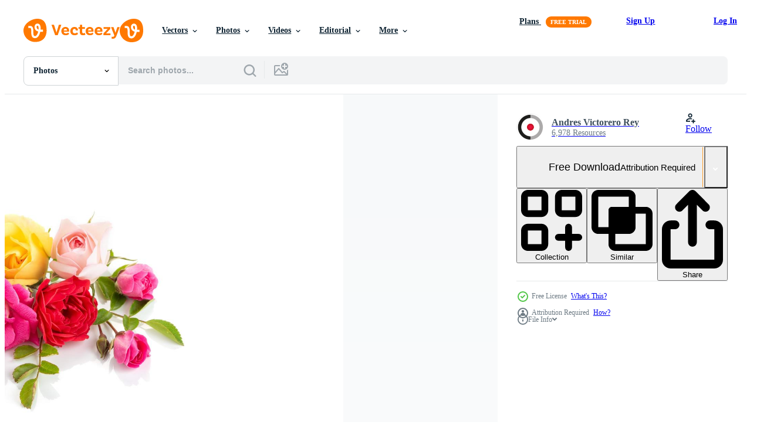

--- FILE ---
content_type: text/html; charset=utf-8
request_url: https://www.vecteezy.com/resources/1269916/show_related_tags_async_content
body_size: 1530
content:
<turbo-frame id="show-related-tags">
  <h2 class="ez-resource-related__header">Related Keywords</h2>

    <div class="splide ez-carousel tags-carousel is-ready" style="--carousel_height: 48px; --additional_height: 0px;" data-controller="carousel search-tag" data-bullets="false" data-loop="false" data-arrows="true">
    <div class="splide__track ez-carousel__track" data-carousel-target="track">
      <ul class="splide__list ez-carousel__inner-wrap" data-carousel-target="innerWrap">
        <li class="search-tag splide__slide ez-carousel__slide" data-carousel-target="slide"><a class="search-tag__tag-link ez-btn ez-btn--light" title="blossom" data-action="search-tag#sendClickEvent search-tag#performSearch" data-search-tag-verified="true" data-keyword-location="show" href="/free-photos/blossom">blossom</a></li><li class="search-tag splide__slide ez-carousel__slide" data-carousel-target="slide"><a class="search-tag__tag-link ez-btn ez-btn--light" title="beautiful" data-action="search-tag#sendClickEvent search-tag#performSearch" data-search-tag-verified="true" data-keyword-location="show" href="/free-photos/beautiful">beautiful</a></li><li class="search-tag splide__slide ez-carousel__slide" data-carousel-target="slide"><a class="search-tag__tag-link ez-btn ez-btn--light" title="bouquet" data-action="search-tag#sendClickEvent search-tag#performSearch" data-search-tag-verified="true" data-keyword-location="show" href="/free-photos/bouquet">bouquet</a></li><li class="search-tag splide__slide ez-carousel__slide" data-carousel-target="slide"><a class="search-tag__tag-link ez-btn ez-btn--light" title="nature" data-action="search-tag#sendClickEvent search-tag#performSearch" data-search-tag-verified="true" data-keyword-location="show" href="/free-photos/nature">nature</a></li><li class="search-tag splide__slide ez-carousel__slide" data-carousel-target="slide"><a class="search-tag__tag-link ez-btn ez-btn--light" title="rose" data-action="search-tag#sendClickEvent search-tag#performSearch" data-search-tag-verified="true" data-keyword-location="show" href="/free-photos/rose">rose</a></li><li class="search-tag splide__slide ez-carousel__slide" data-carousel-target="slide"><a class="search-tag__tag-link ez-btn ez-btn--light" title="love" data-action="search-tag#sendClickEvent search-tag#performSearch" data-search-tag-verified="true" data-keyword-location="show" href="/free-photos/love">love</a></li><li class="search-tag splide__slide ez-carousel__slide" data-carousel-target="slide"><a class="search-tag__tag-link ez-btn ez-btn--light" title="floral" data-action="search-tag#sendClickEvent search-tag#performSearch" data-search-tag-verified="true" data-keyword-location="show" href="/free-photos/floral">floral</a></li><li class="search-tag splide__slide ez-carousel__slide" data-carousel-target="slide"><a class="search-tag__tag-link ez-btn ez-btn--light" title="decoration" data-action="search-tag#sendClickEvent search-tag#performSearch" data-search-tag-verified="true" data-keyword-location="show" href="/free-photos/decoration">decoration</a></li><li class="search-tag splide__slide ez-carousel__slide" data-carousel-target="slide"><a class="search-tag__tag-link ez-btn ez-btn--light" title="valentine" data-action="search-tag#sendClickEvent search-tag#performSearch" data-search-tag-verified="true" data-keyword-location="show" href="/free-photos/valentine">valentine</a></li><li class="search-tag splide__slide ez-carousel__slide" data-carousel-target="slide"><a class="search-tag__tag-link ez-btn ez-btn--light" title="isolated" data-action="search-tag#sendClickEvent search-tag#performSearch" data-search-tag-verified="true" data-keyword-location="show" href="/free-photos/isolated">isolated</a></li><li class="search-tag splide__slide ez-carousel__slide" data-carousel-target="slide"><a class="search-tag__tag-link ez-btn ez-btn--light" title="pink" data-action="search-tag#sendClickEvent search-tag#performSearch" data-search-tag-verified="true" data-keyword-location="show" href="/free-photos/pink">pink</a></li><li class="search-tag splide__slide ez-carousel__slide" data-carousel-target="slide"><a class="search-tag__tag-link ez-btn ez-btn--light" title="flower" data-action="search-tag#sendClickEvent search-tag#performSearch" data-search-tag-verified="true" data-keyword-location="show" href="/free-photos/flower">flower</a></li><li class="search-tag splide__slide ez-carousel__slide" data-carousel-target="slide"><a class="search-tag__tag-link ez-btn ez-btn--light" title="holiday" data-action="search-tag#sendClickEvent search-tag#performSearch" data-search-tag-verified="true" data-keyword-location="show" href="/free-photos/holiday">holiday</a></li><li class="search-tag splide__slide ez-carousel__slide" data-carousel-target="slide"><a class="search-tag__tag-link ez-btn ez-btn--light" title="composition" data-action="search-tag#sendClickEvent search-tag#performSearch" data-search-tag-verified="true" data-keyword-location="show" href="/free-photos/composition">composition</a></li><li class="search-tag splide__slide ez-carousel__slide" data-carousel-target="slide"><a class="search-tag__tag-link ez-btn ez-btn--light" title="rosette" data-action="search-tag#sendClickEvent search-tag#performSearch" data-search-tag-verified="true" data-keyword-location="show" href="/free-photos/rosette">rosette</a></li><li class="search-tag splide__slide ez-carousel__slide" data-carousel-target="slide"><a class="search-tag__tag-link ez-btn ez-btn--light" title="bloom" data-action="search-tag#sendClickEvent search-tag#performSearch" data-search-tag-verified="true" data-keyword-location="show" href="/free-photos/bloom">bloom</a></li><li class="search-tag splide__slide ez-carousel__slide" data-carousel-target="slide"><a class="search-tag__tag-link ez-btn ez-btn--light" title="card" data-action="search-tag#sendClickEvent search-tag#performSearch" data-search-tag-verified="true" data-keyword-location="show" href="/free-photos/card">card</a></li><li class="search-tag splide__slide ez-carousel__slide" data-carousel-target="slide"><a class="search-tag__tag-link ez-btn ez-btn--light" title="flat lay" data-action="search-tag#sendClickEvent search-tag#performSearch" data-search-tag-verified="true" data-keyword-location="show" href="/free-photos/flat-lay">flat lay</a></li><li class="search-tag splide__slide ez-carousel__slide" data-carousel-target="slide"><a class="search-tag__tag-link ez-btn ez-btn--light" title="decor" data-action="search-tag#sendClickEvent search-tag#performSearch" data-search-tag-verified="true" data-keyword-location="show" href="/free-photos/decor">decor</a></li><li class="search-tag splide__slide ez-carousel__slide" data-carousel-target="slide"><a class="search-tag__tag-link ez-btn ez-btn--light" title="beauty" data-action="search-tag#sendClickEvent search-tag#performSearch" data-search-tag-verified="true" data-keyword-location="show" href="/free-photos/beauty">beauty</a></li><li class="search-tag splide__slide ez-carousel__slide" data-carousel-target="slide"><a class="search-tag__tag-link ez-btn ez-btn--light" title="arrangement" data-action="search-tag#sendClickEvent search-tag#performSearch" data-search-tag-verified="true" data-keyword-location="show" href="/free-photos/arrangement">arrangement</a></li><li class="search-tag splide__slide ez-carousel__slide" data-carousel-target="slide"><a class="search-tag__tag-link ez-btn ez-btn--light" title="green" data-action="search-tag#sendClickEvent search-tag#performSearch" data-search-tag-verified="true" data-keyword-location="show" href="/free-photos/green">green</a></li><li class="search-tag splide__slide ez-carousel__slide" data-carousel-target="slide"><a class="search-tag__tag-link ez-btn ez-btn--light" title="wedding" data-action="search-tag#sendClickEvent search-tag#performSearch" data-search-tag-verified="true" data-keyword-location="show" href="/free-photos/wedding">wedding</a></li><li class="search-tag splide__slide ez-carousel__slide" data-carousel-target="slide"><a class="search-tag__tag-link ez-btn ez-btn--light" title="spring" data-action="search-tag#sendClickEvent search-tag#performSearch" data-search-tag-verified="true" data-keyword-location="show" href="/free-photos/spring">spring</a></li><li class="search-tag splide__slide ez-carousel__slide" data-carousel-target="slide"><a class="search-tag__tag-link ez-btn ez-btn--light" title="gift" data-action="search-tag#sendClickEvent search-tag#performSearch" data-search-tag-verified="true" data-keyword-location="show" href="/free-photos/gift">gift</a></li><li class="search-tag splide__slide ez-carousel__slide" data-carousel-target="slide"><a class="search-tag__tag-link ez-btn ez-btn--light" title="plant" data-action="search-tag#sendClickEvent search-tag#performSearch" data-search-tag-verified="true" data-keyword-location="show" href="/free-photos/plant">plant</a></li><li class="search-tag splide__slide ez-carousel__slide" data-carousel-target="slide"><a class="search-tag__tag-link ez-btn ez-btn--light" title="fresh" data-action="search-tag#sendClickEvent search-tag#performSearch" data-search-tag-verified="true" data-keyword-location="show" href="/free-photos/fresh">fresh</a></li><li class="search-tag splide__slide ez-carousel__slide" data-carousel-target="slide"><a class="search-tag__tag-link ez-btn ez-btn--light" title="greeting" data-action="search-tag#sendClickEvent search-tag#performSearch" data-search-tag-verified="true" data-keyword-location="show" href="/free-photos/greeting">greeting</a></li><li class="search-tag splide__slide ez-carousel__slide" data-carousel-target="slide"><a class="search-tag__tag-link ez-btn ez-btn--light" title="florist" data-action="search-tag#sendClickEvent search-tag#performSearch" data-search-tag-verified="true" data-keyword-location="show" href="/free-photos/florist">florist</a></li><li class="search-tag splide__slide ez-carousel__slide" data-carousel-target="slide"><a class="search-tag__tag-link ez-btn ez-btn--light" title="flower card" data-action="search-tag#sendClickEvent search-tag#performSearch" data-search-tag-verified="true" data-keyword-location="show" href="/free-photos/flower-card">flower card</a></li>
</ul></div>
    

    <div class="splide__arrows splide__arrows--ltr ez-carousel__arrows"><button class="splide__arrow splide__arrow--prev ez-carousel__arrow ez-carousel__arrow--prev" disabled="disabled" data-carousel-target="arrowPrev" data-test-id="carousel-arrow-prev" data-direction="prev" aria_label="Previous"><span class="ez-carousel__arrow-wrap"><svg xmlns="http://www.w3.org/2000/svg" viewBox="0 0 5 8" role="img" aria-labelledby="akaa1zwlzaoxon648nu3hreehwo9t74f" class="arrow-prev"><desc id="akaa1zwlzaoxon648nu3hreehwo9t74f">Previous</desc><path fill-rule="evenodd" d="M4.707 7.707a1 1 0 0 0 0-1.414L2.414 4l2.293-2.293A1 1 0 0 0 3.293.293l-3 3a1 1 0 0 0 0 1.414l3 3a1 1 0 0 0 1.414 0Z" clip-rule="evenodd"></path></svg>
</span><span class="ez-carousel__gradient"></span></button><button class="splide__arrow splide__arrow--next ez-carousel__arrow ez-carousel__arrow--next" disabled="disabled" data-carousel-target="arrowNext" data-test-id="carousel-arrow-next" data-direction="next" aria_label="Next"><span class="ez-carousel__arrow-wrap"><svg xmlns="http://www.w3.org/2000/svg" viewBox="0 0 5 8" role="img" aria-labelledby="a7um5l58gp12rrytiq884h9lzvmztfe" class="arrow-next"><desc id="a7um5l58gp12rrytiq884h9lzvmztfe">Next</desc><path fill-rule="evenodd" d="M.293 7.707a1 1 0 0 1 0-1.414L2.586 4 .293 1.707A1 1 0 0 1 1.707.293l3 3a1 1 0 0 1 0 1.414l-3 3a1 1 0 0 1-1.414 0Z" clip-rule="evenodd"></path></svg>
</span><span class="ez-carousel__gradient"></span></button></div>
</div></turbo-frame>


--- FILE ---
content_type: text/html; charset=utf-8
request_url: https://www.vecteezy.com/resources/1269916/show_related_grids_async_content
body_size: 19810
content:
<turbo-frame id="show-related-resources">
    <div data-conversions-category="Users Also Viewed">
      <h2 class="ez-resource-related__header">
        Users Also Viewed
      </h2>

      <ul class="ez-resource-grid ez-resource-grid--main-grid  is-hidden" id="false" data-controller="grid contributor-info" data-grid-track-truncation-value="false" data-max-rows="50" data-row-height="240" data-instant-grid="false" data-truncate-results="false" data-testid="also-viewed-resources" data-labels="free" style="--free: &#39;Free&#39;;">

  <li class="ez-resource-grid__item ez-resource-thumb" data-controller="grid-item-decorator" data-position="{{position}}" data-item-id="3491536" data-pro="false" data-grid-target="gridItem" data-w="300" data-h="200" data-grid-item-decorator-free-label-value="Free" data-action="mouseenter-&gt;grid-item-decorator#hoverThumb:once" data-grid-item-decorator-item-pro-param="Free" data-grid-item-decorator-resource-id-param="3491536" data-grid-item-decorator-content-type-param="Content-photo" data-grid-item-decorator-image-src-param="https://static.vecteezy.com/system/resources/previews/003/491/536/non_2x/single-beautiful-red-rose-isolated-on-white-background-free-photo.JPG" data-grid-item-decorator-pinterest-url-param="https://www.vecteezy.com/photo/3491536-single-beautiful-red-rose-isolated-on-white-background" data-grid-item-decorator-seo-page-description-param="Single beautiful red rose isolated on white background" data-grid-item-decorator-user-id-param="4548819" data-grid-item-decorator-user-display-name-param="IVAN SVIATKOVSKYI" data-grid-item-decorator-avatar-src-param="https://static.vecteezy.com/system/user/avatar/4548819/medium_NK8_9388.jpg" data-grid-item-decorator-uploads-path-param="/members/sklo/uploads">

  <script type="application/ld+json" id="media_schema">
  {"@context":"https://schema.org","@type":"ImageObject","name":"Single beautiful red rose isolated on white background","uploadDate":"2021-09-22T21:02:26-05:00","thumbnailUrl":"https://static.vecteezy.com/system/resources/thumbnails/003/491/536/small_2x/single-beautiful-red-rose-isolated-on-white-background-free-photo.JPG","contentUrl":"https://static.vecteezy.com/system/resources/previews/003/491/536/non_2x/single-beautiful-red-rose-isolated-on-white-background-free-photo.JPG","sourceOrganization":"Vecteezy","license":"https://support.vecteezy.com/en_us/new-vecteezy-licensing-ByHivesvt","acquireLicensePage":"https://www.vecteezy.com/photo/3491536-single-beautiful-red-rose-isolated-on-white-background","creator":{"@type":"Person","name":"IVAN SVIATKOVSKYI"},"copyrightNotice":"IVAN SVIATKOVSKYI","creditText":"Vecteezy"}
</script>


<a href="/photo/3491536-single-beautiful-red-rose-isolated-on-white-background" class="ez-resource-thumb__link" title="Single beautiful red rose isolated on white background" style="--height: 200; --width: 300; " data-action="click-&gt;grid#trackResourceClick mouseenter-&gt;grid#trackResourceHover" data-content-type="photo" data-controller="ez-hover-intent" data-previews-srcs="[&quot;https://static.vecteezy.com/system/resources/previews/003/491/536/non_2x/single-beautiful-red-rose-isolated-on-white-background-free-photo.JPG&quot;,&quot;https://static.vecteezy.com/system/resources/previews/003/491/536/large_2x/single-beautiful-red-rose-isolated-on-white-background-free-photo.JPG&quot;]" data-pro="false" data-resource-id="3491536" data-grid-item-decorator-target="link">
    <img src="https://static.vecteezy.com/system/resources/thumbnails/003/491/536/small/single-beautiful-red-rose-isolated-on-white-background-free-photo.JPG" srcset="https://static.vecteezy.com/system/resources/thumbnails/003/491/536/small_2x/single-beautiful-red-rose-isolated-on-white-background-free-photo.JPG 2x, https://static.vecteezy.com/system/resources/thumbnails/003/491/536/small/single-beautiful-red-rose-isolated-on-white-background-free-photo.JPG 1x" class="ez-resource-thumb__img" loading="lazy" decoding="async" width="300" height="200" alt="Single beautiful red rose isolated on white background photo">

</a>

  <div class="ez-resource-thumb__label-wrap"></div>
  

  <div class="ez-resource-thumb__hover-state"></div>
</li><li class="ez-resource-grid__item ez-resource-thumb" data-controller="grid-item-decorator" data-position="{{position}}" data-item-id="4301575" data-pro="false" data-grid-target="gridItem" data-w="323" data-h="200" data-grid-item-decorator-free-label-value="Free" data-action="mouseenter-&gt;grid-item-decorator#hoverThumb:once" data-grid-item-decorator-item-pro-param="Free" data-grid-item-decorator-resource-id-param="4301575" data-grid-item-decorator-content-type-param="Content-photo" data-grid-item-decorator-image-src-param="https://static.vecteezy.com/system/resources/previews/004/301/575/non_2x/red-roses-on-a-table-free-photo.jpg" data-grid-item-decorator-pinterest-url-param="https://www.vecteezy.com/photo/4301575-red-roses-on-a-table" data-grid-item-decorator-seo-page-description-param="Red roses on a table" data-grid-item-decorator-user-id-param="3416966" data-grid-item-decorator-user-display-name-param="Olena Rudo" data-grid-item-decorator-avatar-src-param="https://static.vecteezy.com/system/user/avatar/3416966/medium___________________________2023-10-12____13.55.11.png" data-grid-item-decorator-uploads-path-param="/members/rudoelena312083/uploads">

  <script type="application/ld+json" id="media_schema">
  {"@context":"https://schema.org","@type":"ImageObject","name":"Red roses on a table","uploadDate":"2021-11-09T20:19:43-06:00","thumbnailUrl":"https://static.vecteezy.com/system/resources/thumbnails/004/301/575/small_2x/red-roses-on-a-table-free-photo.jpg","contentUrl":"https://static.vecteezy.com/system/resources/previews/004/301/575/non_2x/red-roses-on-a-table-free-photo.jpg","sourceOrganization":"Vecteezy","license":"https://support.vecteezy.com/en_us/new-vecteezy-licensing-ByHivesvt","acquireLicensePage":"https://www.vecteezy.com/photo/4301575-red-roses-on-a-table","creator":{"@type":"Person","name":"Olena Rudo"},"copyrightNotice":"Olena Rudo","creditText":"Vecteezy"}
</script>


<a href="/photo/4301575-red-roses-on-a-table" class="ez-resource-thumb__link" title="Red roses on a table" style="--height: 200; --width: 323; " data-action="click-&gt;grid#trackResourceClick mouseenter-&gt;grid#trackResourceHover" data-content-type="photo" data-controller="ez-hover-intent" data-previews-srcs="[&quot;https://static.vecteezy.com/system/resources/previews/004/301/575/non_2x/red-roses-on-a-table-free-photo.jpg&quot;,&quot;https://static.vecteezy.com/system/resources/previews/004/301/575/large_2x/red-roses-on-a-table-free-photo.jpg&quot;]" data-pro="false" data-resource-id="4301575" data-grid-item-decorator-target="link">
    <img src="https://static.vecteezy.com/system/resources/thumbnails/004/301/575/small/red-roses-on-a-table-free-photo.jpg" srcset="https://static.vecteezy.com/system/resources/thumbnails/004/301/575/small_2x/red-roses-on-a-table-free-photo.jpg 2x, https://static.vecteezy.com/system/resources/thumbnails/004/301/575/small/red-roses-on-a-table-free-photo.jpg 1x" class="ez-resource-thumb__img" loading="lazy" decoding="async" width="323" height="200" alt="Red roses on a table photo">

</a>

  <div class="ez-resource-thumb__label-wrap"></div>
  

  <div class="ez-resource-thumb__hover-state"></div>
</li><li class="ez-resource-grid__item ez-resource-thumb" data-controller="grid-item-decorator" data-position="{{position}}" data-item-id="2399559" data-pro="false" data-grid-target="gridItem" data-w="282" data-h="200" data-grid-item-decorator-free-label-value="Free" data-action="mouseenter-&gt;grid-item-decorator#hoverThumb:once" data-grid-item-decorator-item-pro-param="Free" data-grid-item-decorator-resource-id-param="2399559" data-grid-item-decorator-content-type-param="Content-photo" data-grid-item-decorator-image-src-param="https://static.vecteezy.com/system/resources/previews/002/399/559/non_2x/gift-box-and-pink-roses-free-photo.jpg" data-grid-item-decorator-pinterest-url-param="https://www.vecteezy.com/photo/2399559-gift-box-and-pink-roses" data-grid-item-decorator-seo-page-description-param="Gift box and pink roses" data-grid-item-decorator-user-id-param="3416966" data-grid-item-decorator-user-display-name-param="Olena Rudo" data-grid-item-decorator-avatar-src-param="https://static.vecteezy.com/system/user/avatar/3416966/medium___________________________2023-10-12____13.55.11.png" data-grid-item-decorator-uploads-path-param="/members/rudoelena312083/uploads">

  <script type="application/ld+json" id="media_schema">
  {"@context":"https://schema.org","@type":"ImageObject","name":"Gift box and pink roses","uploadDate":"2021-05-06T00:49:32-05:00","thumbnailUrl":"https://static.vecteezy.com/system/resources/thumbnails/002/399/559/small_2x/gift-box-and-pink-roses-free-photo.jpg","contentUrl":"https://static.vecteezy.com/system/resources/previews/002/399/559/non_2x/gift-box-and-pink-roses-free-photo.jpg","sourceOrganization":"Vecteezy","license":"https://support.vecteezy.com/en_us/new-vecteezy-licensing-ByHivesvt","acquireLicensePage":"https://www.vecteezy.com/photo/2399559-gift-box-and-pink-roses","creator":{"@type":"Person","name":"Olena Rudo"},"copyrightNotice":"Olena Rudo","creditText":"Vecteezy"}
</script>


<a href="/photo/2399559-gift-box-and-pink-roses" class="ez-resource-thumb__link" title="Gift box and pink roses" style="--height: 200; --width: 282; " data-action="click-&gt;grid#trackResourceClick mouseenter-&gt;grid#trackResourceHover" data-content-type="photo" data-controller="ez-hover-intent" data-previews-srcs="[&quot;https://static.vecteezy.com/system/resources/previews/002/399/559/non_2x/gift-box-and-pink-roses-free-photo.jpg&quot;,&quot;https://static.vecteezy.com/system/resources/previews/002/399/559/large_2x/gift-box-and-pink-roses-free-photo.jpg&quot;]" data-pro="false" data-resource-id="2399559" data-grid-item-decorator-target="link">
    <img src="https://static.vecteezy.com/system/resources/thumbnails/002/399/559/small/gift-box-and-pink-roses-free-photo.jpg" srcset="https://static.vecteezy.com/system/resources/thumbnails/002/399/559/small_2x/gift-box-and-pink-roses-free-photo.jpg 2x, https://static.vecteezy.com/system/resources/thumbnails/002/399/559/small/gift-box-and-pink-roses-free-photo.jpg 1x" class="ez-resource-thumb__img" loading="lazy" decoding="async" width="282" height="200" alt="Gift box and pink roses photo">

</a>

  <div class="ez-resource-thumb__label-wrap"></div>
  

  <div class="ez-resource-thumb__hover-state"></div>
</li><li class="ez-resource-grid__item ez-resource-thumb" data-controller="grid-item-decorator" data-position="{{position}}" data-item-id="6855573" data-pro="false" data-grid-target="gridItem" data-w="306" data-h="200" data-grid-item-decorator-free-label-value="Free" data-action="mouseenter-&gt;grid-item-decorator#hoverThumb:once" data-grid-item-decorator-item-pro-param="Free" data-grid-item-decorator-resource-id-param="6855573" data-grid-item-decorator-content-type-param="Content-photo" data-grid-item-decorator-image-src-param="https://static.vecteezy.com/system/resources/previews/006/855/573/non_2x/pink-roses-on-white-background-free-photo.jpg" data-grid-item-decorator-pinterest-url-param="https://www.vecteezy.com/photo/6855573-pink-roses-on-white-background" data-grid-item-decorator-seo-page-description-param="Pink roses on white background" data-grid-item-decorator-user-id-param="6810359" data-grid-item-decorator-user-display-name-param="Katsiaryna Liuntova" data-grid-item-decorator-uploads-path-param="/members/zhuravleva_katia/uploads">

  <script type="application/ld+json" id="media_schema">
  {"@context":"https://schema.org","@type":"ImageObject","name":"Pink roses on white background","uploadDate":"2022-03-29T07:03:41-05:00","thumbnailUrl":"https://static.vecteezy.com/system/resources/thumbnails/006/855/573/small_2x/pink-roses-on-white-background-free-photo.jpg","contentUrl":"https://static.vecteezy.com/system/resources/previews/006/855/573/non_2x/pink-roses-on-white-background-free-photo.jpg","sourceOrganization":"Vecteezy","license":"https://support.vecteezy.com/en_us/new-vecteezy-licensing-ByHivesvt","acquireLicensePage":"https://www.vecteezy.com/photo/6855573-pink-roses-on-white-background","creator":{"@type":"Person","name":"Katsiaryna Liuntova"},"copyrightNotice":"Katsiaryna Liuntova","creditText":"Vecteezy"}
</script>


<a href="/photo/6855573-pink-roses-on-white-background" class="ez-resource-thumb__link" title="Pink roses on white background" style="--height: 200; --width: 306; " data-action="click-&gt;grid#trackResourceClick mouseenter-&gt;grid#trackResourceHover" data-content-type="photo" data-controller="ez-hover-intent" data-previews-srcs="[&quot;https://static.vecteezy.com/system/resources/previews/006/855/573/non_2x/pink-roses-on-white-background-free-photo.jpg&quot;,&quot;https://static.vecteezy.com/system/resources/previews/006/855/573/large_2x/pink-roses-on-white-background-free-photo.jpg&quot;]" data-pro="false" data-resource-id="6855573" data-grid-item-decorator-target="link">
    <img src="https://static.vecteezy.com/system/resources/thumbnails/006/855/573/small/pink-roses-on-white-background-free-photo.jpg" srcset="https://static.vecteezy.com/system/resources/thumbnails/006/855/573/small_2x/pink-roses-on-white-background-free-photo.jpg 2x, https://static.vecteezy.com/system/resources/thumbnails/006/855/573/small/pink-roses-on-white-background-free-photo.jpg 1x" class="ez-resource-thumb__img" loading="lazy" decoding="async" width="306" height="200" alt="Pink roses on white background photo">

</a>

  <div class="ez-resource-thumb__label-wrap"></div>
  

  <div class="ez-resource-thumb__hover-state"></div>
</li><li class="ez-resource-grid__item ez-resource-thumb ez-resource-thumb--pro" data-controller="grid-item-decorator" data-position="{{position}}" data-item-id="3734121" data-pro="true" data-grid-target="gridItem" data-w="300" data-h="200" data-grid-item-decorator-free-label-value="Free" data-action="mouseenter-&gt;grid-item-decorator#hoverThumb:once" data-grid-item-decorator-item-pro-param="Pro" data-grid-item-decorator-resource-id-param="3734121" data-grid-item-decorator-content-type-param="Content-photo" data-grid-item-decorator-image-src-param="https://static.vecteezy.com/system/resources/previews/003/734/121/non_2x/fresh-beautiful-roses-in-a-heart-shape-on-marble-background-with-copyspace-photo.jpg" data-grid-item-decorator-pinterest-url-param="https://www.vecteezy.com/photo/3734121-fresh-beautiful-roses-in-a-heart-shape-on-marble-background-with-copyspace" data-grid-item-decorator-seo-page-description-param="fresh beautiful roses in a heart shape on marble background with copyspace" data-grid-item-decorator-user-id-param="4256509" data-grid-item-decorator-user-display-name-param="Ilona Shorokhova" data-grid-item-decorator-avatar-src-param="https://static.vecteezy.com/system/user/avatar/4256509/medium_IMGP6355.jpg" data-grid-item-decorator-uploads-path-param="/members/ilona-shorokhova846502/uploads">

  <script type="application/ld+json" id="media_schema">
  {"@context":"https://schema.org","@type":"ImageObject","name":"fresh beautiful roses in a heart shape on marble background with copyspace","uploadDate":"2021-10-18T14:00:55-05:00","thumbnailUrl":"https://static.vecteezy.com/system/resources/thumbnails/003/734/121/small_2x/fresh-beautiful-roses-in-a-heart-shape-on-marble-background-with-copyspace-photo.jpg","contentUrl":"https://static.vecteezy.com/system/resources/previews/003/734/121/non_2x/fresh-beautiful-roses-in-a-heart-shape-on-marble-background-with-copyspace-photo.jpg","sourceOrganization":"Vecteezy","license":"https://support.vecteezy.com/en_us/new-vecteezy-licensing-ByHivesvt","acquireLicensePage":"https://www.vecteezy.com/photo/3734121-fresh-beautiful-roses-in-a-heart-shape-on-marble-background-with-copyspace","creator":{"@type":"Person","name":"Ilona Shorokhova"},"copyrightNotice":"Ilona Shorokhova","creditText":"Vecteezy"}
</script>


<a href="/photo/3734121-fresh-beautiful-roses-in-a-heart-shape-on-marble-background-with-copyspace" class="ez-resource-thumb__link" title="fresh beautiful roses in a heart shape on marble background with copyspace" style="--height: 200; --width: 300; " data-action="click-&gt;grid#trackResourceClick mouseenter-&gt;grid#trackResourceHover" data-content-type="photo" data-controller="ez-hover-intent" data-previews-srcs="[&quot;https://static.vecteezy.com/system/resources/previews/003/734/121/non_2x/fresh-beautiful-roses-in-a-heart-shape-on-marble-background-with-copyspace-photo.jpg&quot;,&quot;https://static.vecteezy.com/system/resources/previews/003/734/121/large_2x/fresh-beautiful-roses-in-a-heart-shape-on-marble-background-with-copyspace-photo.jpg&quot;]" data-pro="true" data-resource-id="3734121" data-grid-item-decorator-target="link">
    <img src="https://static.vecteezy.com/system/resources/thumbnails/003/734/121/small/fresh-beautiful-roses-in-a-heart-shape-on-marble-background-with-copyspace-photo.jpg" srcset="https://static.vecteezy.com/system/resources/thumbnails/003/734/121/small_2x/fresh-beautiful-roses-in-a-heart-shape-on-marble-background-with-copyspace-photo.jpg 2x, https://static.vecteezy.com/system/resources/thumbnails/003/734/121/small/fresh-beautiful-roses-in-a-heart-shape-on-marble-background-with-copyspace-photo.jpg 1x" class="ez-resource-thumb__img" loading="lazy" decoding="async" width="300" height="200" alt="fresh beautiful roses in a heart shape on marble background with copyspace photo">

</a>

  <div class="ez-resource-thumb__label-wrap"></div>
  

  <div class="ez-resource-thumb__hover-state"></div>
</li><li class="ez-resource-grid__item ez-resource-thumb" data-controller="grid-item-decorator" data-position="{{position}}" data-item-id="1269949" data-pro="false" data-grid-target="gridItem" data-w="300" data-h="200" data-grid-item-decorator-free-label-value="Free" data-action="mouseenter-&gt;grid-item-decorator#hoverThumb:once" data-grid-item-decorator-item-pro-param="Free" data-grid-item-decorator-resource-id-param="1269949" data-grid-item-decorator-content-type-param="Content-photo" data-grid-item-decorator-image-src-param="https://static.vecteezy.com/system/resources/previews/001/269/949/non_2x/pink-rose-on-a-white-background-free-photo.jpg" data-grid-item-decorator-pinterest-url-param="https://www.vecteezy.com/photo/1269949-pink-rose-on-a-white-background" data-grid-item-decorator-seo-page-description-param="Pink rose on a white background" data-grid-item-decorator-user-id-param="2296431" data-grid-item-decorator-user-display-name-param="Andres Victorero Rey" data-grid-item-decorator-avatar-src-param="https://static.vecteezy.com/system/user/avatar/2296431/medium_FORMATORIGINAL_logo.png" data-grid-item-decorator-uploads-path-param="/members/formatoriginal/uploads">

  <script type="application/ld+json" id="media_schema">
  {"@context":"https://schema.org","@type":"ImageObject","name":"Pink rose on a white background","uploadDate":"2020-09-01T12:14:19-05:00","thumbnailUrl":"https://static.vecteezy.com/system/resources/thumbnails/001/269/949/small_2x/pink-rose-on-a-white-background.jpg","contentUrl":"https://static.vecteezy.com/system/resources/previews/001/269/949/non_2x/pink-rose-on-a-white-background-free-photo.jpg","sourceOrganization":"Vecteezy","license":"https://support.vecteezy.com/en_us/new-vecteezy-licensing-ByHivesvt","acquireLicensePage":"https://www.vecteezy.com/photo/1269949-pink-rose-on-a-white-background","creator":{"@type":"Person","name":"Andres Victorero Rey"},"copyrightNotice":"Andres Victorero Rey","creditText":"Vecteezy"}
</script>


<a href="/photo/1269949-pink-rose-on-a-white-background" class="ez-resource-thumb__link" title="Pink rose on a white background" style="--height: 200; --width: 300; " data-action="click-&gt;grid#trackResourceClick mouseenter-&gt;grid#trackResourceHover" data-content-type="photo" data-controller="ez-hover-intent" data-previews-srcs="[&quot;https://static.vecteezy.com/system/resources/previews/001/269/949/non_2x/pink-rose-on-a-white-background-free-photo.jpg&quot;,&quot;https://static.vecteezy.com/system/resources/previews/001/269/949/large_2x/pink-rose-on-a-white-background-free-photo.jpg&quot;]" data-pro="false" data-resource-id="1269949" data-grid-item-decorator-target="link">
    <img src="https://static.vecteezy.com/system/resources/thumbnails/001/269/949/small/pink-rose-on-a-white-background.jpg" srcset="https://static.vecteezy.com/system/resources/thumbnails/001/269/949/small_2x/pink-rose-on-a-white-background.jpg 2x, https://static.vecteezy.com/system/resources/thumbnails/001/269/949/small/pink-rose-on-a-white-background.jpg 1x" class="ez-resource-thumb__img" loading="lazy" decoding="async" width="300" height="200" alt="Pink rose on a white background photo">

</a>

  <div class="ez-resource-thumb__label-wrap"></div>
  

  <div class="ez-resource-thumb__hover-state"></div>
</li><li class="ez-resource-grid__item ez-resource-thumb" data-controller="grid-item-decorator" data-position="{{position}}" data-item-id="9801450" data-pro="false" data-grid-target="gridItem" data-w="288" data-h="200" data-grid-item-decorator-free-label-value="Free" data-action="mouseenter-&gt;grid-item-decorator#hoverThumb:once" data-grid-item-decorator-item-pro-param="Free" data-grid-item-decorator-resource-id-param="9801450" data-grid-item-decorator-content-type-param="Content-photo" data-grid-item-decorator-image-src-param="https://static.vecteezy.com/system/resources/previews/009/801/450/non_2x/oleander-or-sweet-oleander-or-rose-bay-flowers-close-up-beautiful-pink-single-flowers-bouquet-isolated-on-white-background-free-photo.jpg" data-grid-item-decorator-pinterest-url-param="https://www.vecteezy.com/photo/9801450-oleander-or-sweet-oleander-or-rose-bay-flowers-close-up-beautiful-pink-single-flowers-bouquet-isolated-on-white-background" data-grid-item-decorator-seo-page-description-param="Oleander or Sweet Oleander or Rose Bay flowers. Close up beautiful pink single flowers bouquet isolated on white background." data-grid-item-decorator-user-id-param="6987006" data-grid-item-decorator-user-display-name-param="Tonpong Rohitsathian" data-grid-item-decorator-avatar-src-param="https://static.vecteezy.com/system/user/avatar/6987006/medium_707E467B-08FA-4620-9FAE-90EBEF16D2F3.jpeg" data-grid-item-decorator-uploads-path-param="/members/raktersamer/uploads">

  <script type="application/ld+json" id="media_schema">
  {"@context":"https://schema.org","@type":"ImageObject","name":"Oleander or Sweet Oleander or Rose Bay flowers. Close up beautiful pink single flowers bouquet isolated on white background.","uploadDate":"2022-08-01T12:52:29-05:00","thumbnailUrl":"https://static.vecteezy.com/system/resources/thumbnails/009/801/450/small_2x/oleander-or-sweet-oleander-or-rose-bay-flowers-close-up-beautiful-pink-single-flowers-bouquet-isolated-on-white-background-free-photo.jpg","contentUrl":"https://static.vecteezy.com/system/resources/previews/009/801/450/non_2x/oleander-or-sweet-oleander-or-rose-bay-flowers-close-up-beautiful-pink-single-flowers-bouquet-isolated-on-white-background-free-photo.jpg","sourceOrganization":"Vecteezy","license":"https://support.vecteezy.com/en_us/new-vecteezy-licensing-ByHivesvt","acquireLicensePage":"https://www.vecteezy.com/photo/9801450-oleander-or-sweet-oleander-or-rose-bay-flowers-close-up-beautiful-pink-single-flowers-bouquet-isolated-on-white-background","creator":{"@type":"Person","name":"Tonpong Rohitsathian"},"copyrightNotice":"Tonpong Rohitsathian","creditText":"Vecteezy"}
</script>


<a href="/photo/9801450-oleander-or-sweet-oleander-or-rose-bay-flowers-close-up-beautiful-pink-single-flowers-bouquet-isolated-on-white-background" class="ez-resource-thumb__link" title="Oleander or Sweet Oleander or Rose Bay flowers. Close up beautiful pink single flowers bouquet isolated on white background." style="--height: 200; --width: 288; " data-action="click-&gt;grid#trackResourceClick mouseenter-&gt;grid#trackResourceHover" data-content-type="photo" data-controller="ez-hover-intent" data-previews-srcs="[&quot;https://static.vecteezy.com/system/resources/previews/009/801/450/non_2x/oleander-or-sweet-oleander-or-rose-bay-flowers-close-up-beautiful-pink-single-flowers-bouquet-isolated-on-white-background-free-photo.jpg&quot;,&quot;https://static.vecteezy.com/system/resources/previews/009/801/450/large_2x/oleander-or-sweet-oleander-or-rose-bay-flowers-close-up-beautiful-pink-single-flowers-bouquet-isolated-on-white-background-free-photo.jpg&quot;]" data-pro="false" data-resource-id="9801450" data-grid-item-decorator-target="link">
    <img src="https://static.vecteezy.com/system/resources/thumbnails/009/801/450/small/oleander-or-sweet-oleander-or-rose-bay-flowers-close-up-beautiful-pink-single-flowers-bouquet-isolated-on-white-background-free-photo.jpg" srcset="https://static.vecteezy.com/system/resources/thumbnails/009/801/450/small_2x/oleander-or-sweet-oleander-or-rose-bay-flowers-close-up-beautiful-pink-single-flowers-bouquet-isolated-on-white-background-free-photo.jpg 2x, https://static.vecteezy.com/system/resources/thumbnails/009/801/450/small/oleander-or-sweet-oleander-or-rose-bay-flowers-close-up-beautiful-pink-single-flowers-bouquet-isolated-on-white-background-free-photo.jpg 1x" class="ez-resource-thumb__img" loading="lazy" decoding="async" width="288" height="200" alt="Oleander or Sweet Oleander or Rose Bay flowers. Close up beautiful pink single flowers bouquet isolated on white background. photo">

</a>

  <div class="ez-resource-thumb__label-wrap"></div>
  

  <div class="ez-resource-thumb__hover-state"></div>
</li><li class="ez-resource-grid__item ez-resource-thumb" data-controller="grid-item-decorator" data-position="{{position}}" data-item-id="3168603" data-pro="false" data-grid-target="gridItem" data-w="300" data-h="200" data-grid-item-decorator-free-label-value="Free" data-action="mouseenter-&gt;grid-item-decorator#hoverThumb:once" data-grid-item-decorator-item-pro-param="Free" data-grid-item-decorator-resource-id-param="3168603" data-grid-item-decorator-content-type-param="Content-photo" data-grid-item-decorator-image-src-param="https://static.vecteezy.com/system/resources/previews/003/168/603/non_2x/frame-of-empty-paper-on-pink-rose-background-free-photo.jpg" data-grid-item-decorator-pinterest-url-param="https://www.vecteezy.com/photo/3168603-frame-of-empty-paper-on-pink-rose-background" data-grid-item-decorator-seo-page-description-param="Frame of empty paper on pink rose background" data-grid-item-decorator-user-id-param="1482058" data-grid-item-decorator-user-display-name-param="Werayuth Tessrimuang" data-grid-item-decorator-uploads-path-param="/members/zenzeta/uploads">

  <script type="application/ld+json" id="media_schema">
  {"@context":"https://schema.org","@type":"ImageObject","name":"Frame of empty paper on pink rose background","uploadDate":"2021-08-11T21:54:30-05:00","thumbnailUrl":"https://static.vecteezy.com/system/resources/thumbnails/003/168/603/small_2x/frame-of-empty-paper-on-pink-rose-background-free-photo.jpg","contentUrl":"https://static.vecteezy.com/system/resources/previews/003/168/603/non_2x/frame-of-empty-paper-on-pink-rose-background-free-photo.jpg","sourceOrganization":"Vecteezy","license":"https://support.vecteezy.com/en_us/new-vecteezy-licensing-ByHivesvt","acquireLicensePage":"https://www.vecteezy.com/photo/3168603-frame-of-empty-paper-on-pink-rose-background","creator":{"@type":"Person","name":"Werayuth Tessrimuang"},"copyrightNotice":"Werayuth Tessrimuang","creditText":"Vecteezy"}
</script>


<a href="/photo/3168603-frame-of-empty-paper-on-pink-rose-background" class="ez-resource-thumb__link" title="Frame of empty paper on pink rose background" style="--height: 200; --width: 300; " data-action="click-&gt;grid#trackResourceClick mouseenter-&gt;grid#trackResourceHover" data-content-type="photo" data-controller="ez-hover-intent" data-previews-srcs="[&quot;https://static.vecteezy.com/system/resources/previews/003/168/603/non_2x/frame-of-empty-paper-on-pink-rose-background-free-photo.jpg&quot;,&quot;https://static.vecteezy.com/system/resources/previews/003/168/603/large_2x/frame-of-empty-paper-on-pink-rose-background-free-photo.jpg&quot;]" data-pro="false" data-resource-id="3168603" data-grid-item-decorator-target="link">
    <img src="https://static.vecteezy.com/system/resources/thumbnails/003/168/603/small/frame-of-empty-paper-on-pink-rose-background-free-photo.jpg" srcset="https://static.vecteezy.com/system/resources/thumbnails/003/168/603/small_2x/frame-of-empty-paper-on-pink-rose-background-free-photo.jpg 2x, https://static.vecteezy.com/system/resources/thumbnails/003/168/603/small/frame-of-empty-paper-on-pink-rose-background-free-photo.jpg 1x" class="ez-resource-thumb__img" loading="lazy" decoding="async" width="300" height="200" alt="Frame of empty paper on pink rose background photo">

</a>

  <div class="ez-resource-thumb__label-wrap"></div>
  

  <div class="ez-resource-thumb__hover-state"></div>
</li><li class="ez-resource-grid__item ez-resource-thumb" data-controller="grid-item-decorator" data-position="{{position}}" data-item-id="3397836" data-pro="false" data-grid-target="gridItem" data-w="300" data-h="200" data-grid-item-decorator-free-label-value="Free" data-action="mouseenter-&gt;grid-item-decorator#hoverThumb:once" data-grid-item-decorator-item-pro-param="Free" data-grid-item-decorator-resource-id-param="3397836" data-grid-item-decorator-content-type-param="Content-photo" data-grid-item-decorator-image-src-param="https://static.vecteezy.com/system/resources/previews/003/397/836/non_2x/pink-and-yellow-roses-closeup-free-photo.jpg" data-grid-item-decorator-pinterest-url-param="https://www.vecteezy.com/photo/3397836-pink-and-yellow-roses-closeup" data-grid-item-decorator-seo-page-description-param="Pink and yellow roses closeup" data-grid-item-decorator-user-id-param="4428196" data-grid-item-decorator-user-display-name-param="dayo6866569014" data-grid-item-decorator-uploads-path-param="/members/dayo6866569014/uploads">

  <script type="application/ld+json" id="media_schema">
  {"@context":"https://schema.org","@type":"ImageObject","name":"Pink and yellow roses closeup","uploadDate":"2021-09-09T21:26:27-05:00","thumbnailUrl":"https://static.vecteezy.com/system/resources/thumbnails/003/397/836/small_2x/pink-and-yellow-roses-closeup-free-photo.jpg","contentUrl":"https://static.vecteezy.com/system/resources/previews/003/397/836/non_2x/pink-and-yellow-roses-closeup-free-photo.jpg","sourceOrganization":"Vecteezy","license":"https://support.vecteezy.com/en_us/new-vecteezy-licensing-ByHivesvt","acquireLicensePage":"https://www.vecteezy.com/photo/3397836-pink-and-yellow-roses-closeup","creator":{"@type":"Person","name":"dayo6866569014"},"copyrightNotice":"dayo6866569014","creditText":"Vecteezy"}
</script>


<a href="/photo/3397836-pink-and-yellow-roses-closeup" class="ez-resource-thumb__link" title="Pink and yellow roses closeup" style="--height: 200; --width: 300; " data-action="click-&gt;grid#trackResourceClick mouseenter-&gt;grid#trackResourceHover" data-content-type="photo" data-controller="ez-hover-intent" data-previews-srcs="[&quot;https://static.vecteezy.com/system/resources/previews/003/397/836/non_2x/pink-and-yellow-roses-closeup-free-photo.jpg&quot;,&quot;https://static.vecteezy.com/system/resources/previews/003/397/836/large_2x/pink-and-yellow-roses-closeup-free-photo.jpg&quot;]" data-pro="false" data-resource-id="3397836" data-grid-item-decorator-target="link">
    <img src="https://static.vecteezy.com/system/resources/thumbnails/003/397/836/small/pink-and-yellow-roses-closeup-free-photo.jpg" srcset="https://static.vecteezy.com/system/resources/thumbnails/003/397/836/small_2x/pink-and-yellow-roses-closeup-free-photo.jpg 2x, https://static.vecteezy.com/system/resources/thumbnails/003/397/836/small/pink-and-yellow-roses-closeup-free-photo.jpg 1x" class="ez-resource-thumb__img" loading="lazy" decoding="async" width="300" height="200" alt="Pink and yellow roses closeup photo">

</a>

  <div class="ez-resource-thumb__label-wrap"></div>
  

  <div class="ez-resource-thumb__hover-state"></div>
</li><li class="ez-resource-grid__item ez-resource-thumb ez-resource-thumb--pro" data-controller="grid-item-decorator" data-position="{{position}}" data-item-id="6071620" data-pro="true" data-grid-target="gridItem" data-w="298" data-h="200" data-grid-item-decorator-free-label-value="Free" data-action="mouseenter-&gt;grid-item-decorator#hoverThumb:once" data-grid-item-decorator-item-pro-param="Pro" data-grid-item-decorator-resource-id-param="6071620" data-grid-item-decorator-content-type-param="Content-photo" data-grid-item-decorator-image-src-param="https://static.vecteezy.com/system/resources/previews/006/071/620/non_2x/yellow-isolated-roses-set-with-leaves-delicate-flower-branch-on-the-white-background-cutout-object-for-decor-design-invitations-cards-soft-focus-and-clipping-path-photo.jpg" data-grid-item-decorator-pinterest-url-param="https://www.vecteezy.com/photo/6071620-yellow-isolated-roses-set-with-leaves-delicate-flower-branch-on-the-white-background-cutout-object-for-decor-design-invitations-cards-soft-focus-and-clipping-path" data-grid-item-decorator-seo-page-description-param="Yellow isolated roses set with leaves delicate flower branch on the white background, cutout object for decor, design, invitations, cards, soft focus and clipping path" data-grid-item-decorator-user-id-param="6265076" data-grid-item-decorator-user-display-name-param="Hélène  hj_art" data-grid-item-decorator-avatar-src-param="https://static.vecteezy.com/system/user/avatar/6265076/medium_photo1.jpg" data-grid-item-decorator-uploads-path-param="/members/hj_art/uploads">

  <script type="application/ld+json" id="media_schema">
  {"@context":"https://schema.org","@type":"ImageObject","name":"Yellow isolated roses set with leaves delicate flower branch on the white background, cutout object for decor, design, invitations, cards, soft focus and clipping path","uploadDate":"2022-02-24T16:05:48-06:00","thumbnailUrl":"https://static.vecteezy.com/system/resources/thumbnails/006/071/620/small_2x/yellow-isolated-roses-set-with-leaves-delicate-flower-branch-on-the-white-background-cutout-object-for-decor-design-invitations-cards-soft-focus-and-clipping-path-photo.jpg","contentUrl":"https://static.vecteezy.com/system/resources/previews/006/071/620/non_2x/yellow-isolated-roses-set-with-leaves-delicate-flower-branch-on-the-white-background-cutout-object-for-decor-design-invitations-cards-soft-focus-and-clipping-path-photo.jpg","sourceOrganization":"Vecteezy","license":"https://support.vecteezy.com/en_us/new-vecteezy-licensing-ByHivesvt","acquireLicensePage":"https://www.vecteezy.com/photo/6071620-yellow-isolated-roses-set-with-leaves-delicate-flower-branch-on-the-white-background-cutout-object-for-decor-design-invitations-cards-soft-focus-and-clipping-path","creator":{"@type":"Person","name":"Hélène hj_art"},"copyrightNotice":"Hélène hj_art","creditText":"Vecteezy"}
</script>


<a href="/photo/6071620-yellow-isolated-roses-set-with-leaves-delicate-flower-branch-on-the-white-background-cutout-object-for-decor-design-invitations-cards-soft-focus-and-clipping-path" class="ez-resource-thumb__link" title="Yellow isolated roses set with leaves delicate flower branch on the white background, cutout object for decor, design, invitations, cards, soft focus and clipping path" style="--height: 200; --width: 298; " data-action="click-&gt;grid#trackResourceClick mouseenter-&gt;grid#trackResourceHover" data-content-type="photo" data-controller="ez-hover-intent" data-previews-srcs="[&quot;https://static.vecteezy.com/system/resources/previews/006/071/620/non_2x/yellow-isolated-roses-set-with-leaves-delicate-flower-branch-on-the-white-background-cutout-object-for-decor-design-invitations-cards-soft-focus-and-clipping-path-photo.jpg&quot;,&quot;https://static.vecteezy.com/system/resources/previews/006/071/620/large_2x/yellow-isolated-roses-set-with-leaves-delicate-flower-branch-on-the-white-background-cutout-object-for-decor-design-invitations-cards-soft-focus-and-clipping-path-photo.jpg&quot;]" data-pro="true" data-resource-id="6071620" data-grid-item-decorator-target="link">
    <img src="https://static.vecteezy.com/system/resources/thumbnails/006/071/620/small/yellow-isolated-roses-set-with-leaves-delicate-flower-branch-on-the-white-background-cutout-object-for-decor-design-invitations-cards-soft-focus-and-clipping-path-photo.jpg" srcset="https://static.vecteezy.com/system/resources/thumbnails/006/071/620/small_2x/yellow-isolated-roses-set-with-leaves-delicate-flower-branch-on-the-white-background-cutout-object-for-decor-design-invitations-cards-soft-focus-and-clipping-path-photo.jpg 2x, https://static.vecteezy.com/system/resources/thumbnails/006/071/620/small/yellow-isolated-roses-set-with-leaves-delicate-flower-branch-on-the-white-background-cutout-object-for-decor-design-invitations-cards-soft-focus-and-clipping-path-photo.jpg 1x" class="ez-resource-thumb__img" loading="lazy" decoding="async" width="298" height="200" alt="Yellow isolated roses set with leaves delicate flower branch on the white background, cutout object for decor, design, invitations, cards, soft focus and clipping path photo">

</a>

  <div class="ez-resource-thumb__label-wrap"></div>
  

  <div class="ez-resource-thumb__hover-state"></div>
</li><li class="ez-resource-grid__item ez-resource-thumb" data-controller="grid-item-decorator" data-position="{{position}}" data-item-id="3168588" data-pro="false" data-grid-target="gridItem" data-w="300" data-h="200" data-grid-item-decorator-free-label-value="Free" data-action="mouseenter-&gt;grid-item-decorator#hoverThumb:once" data-grid-item-decorator-item-pro-param="Free" data-grid-item-decorator-resource-id-param="3168588" data-grid-item-decorator-content-type-param="Content-photo" data-grid-item-decorator-image-src-param="https://static.vecteezy.com/system/resources/previews/003/168/588/non_2x/abstract-background-fresh-flower-pink-roses-free-photo.jpg" data-grid-item-decorator-pinterest-url-param="https://www.vecteezy.com/photo/3168588-abstract-background-fresh-flower-pink-roses" data-grid-item-decorator-seo-page-description-param="Abstract Background. Fresh flower pink roses" data-grid-item-decorator-user-id-param="1482058" data-grid-item-decorator-user-display-name-param="Werayuth Tessrimuang" data-grid-item-decorator-uploads-path-param="/members/zenzeta/uploads">

  <script type="application/ld+json" id="media_schema">
  {"@context":"https://schema.org","@type":"ImageObject","name":"Abstract Background. Fresh flower pink roses","uploadDate":"2021-08-11T21:52:31-05:00","thumbnailUrl":"https://static.vecteezy.com/system/resources/thumbnails/003/168/588/small_2x/abstract-background-fresh-flower-pink-roses-free-photo.jpg","contentUrl":"https://static.vecteezy.com/system/resources/previews/003/168/588/non_2x/abstract-background-fresh-flower-pink-roses-free-photo.jpg","sourceOrganization":"Vecteezy","license":"https://support.vecteezy.com/en_us/new-vecteezy-licensing-ByHivesvt","acquireLicensePage":"https://www.vecteezy.com/photo/3168588-abstract-background-fresh-flower-pink-roses","creator":{"@type":"Person","name":"Werayuth Tessrimuang"},"copyrightNotice":"Werayuth Tessrimuang","creditText":"Vecteezy"}
</script>


<a href="/photo/3168588-abstract-background-fresh-flower-pink-roses" class="ez-resource-thumb__link" title="Abstract Background. Fresh flower pink roses" style="--height: 200; --width: 300; " data-action="click-&gt;grid#trackResourceClick mouseenter-&gt;grid#trackResourceHover" data-content-type="photo" data-controller="ez-hover-intent" data-previews-srcs="[&quot;https://static.vecteezy.com/system/resources/previews/003/168/588/non_2x/abstract-background-fresh-flower-pink-roses-free-photo.jpg&quot;,&quot;https://static.vecteezy.com/system/resources/previews/003/168/588/large_2x/abstract-background-fresh-flower-pink-roses-free-photo.jpg&quot;]" data-pro="false" data-resource-id="3168588" data-grid-item-decorator-target="link">
    <img src="https://static.vecteezy.com/system/resources/thumbnails/003/168/588/small/abstract-background-fresh-flower-pink-roses-free-photo.jpg" srcset="https://static.vecteezy.com/system/resources/thumbnails/003/168/588/small_2x/abstract-background-fresh-flower-pink-roses-free-photo.jpg 2x, https://static.vecteezy.com/system/resources/thumbnails/003/168/588/small/abstract-background-fresh-flower-pink-roses-free-photo.jpg 1x" class="ez-resource-thumb__img" loading="lazy" decoding="async" width="300" height="200" alt="Abstract Background. Fresh flower pink roses photo">

</a>

  <div class="ez-resource-thumb__label-wrap"></div>
  

  <div class="ez-resource-thumb__hover-state"></div>
</li><li class="ez-resource-grid__item ez-resource-thumb ez-resource-thumb--pro" data-controller="grid-item-decorator" data-position="{{position}}" data-item-id="2456162" data-pro="true" data-grid-target="gridItem" data-w="300" data-h="200" data-grid-item-decorator-free-label-value="Free" data-action="mouseenter-&gt;grid-item-decorator#hoverThumb:once" data-grid-item-decorator-item-pro-param="Pro" data-grid-item-decorator-resource-id-param="2456162" data-grid-item-decorator-content-type-param="Content-photo" data-grid-item-decorator-image-src-param="https://static.vecteezy.com/system/resources/previews/002/456/162/non_2x/coral-rose-bouquet-flowers-free-photo.JPG" data-grid-item-decorator-pinterest-url-param="https://www.vecteezy.com/photo/2456162-coral-rose-bouquet-flowers" data-grid-item-decorator-seo-page-description-param="Coral rose bouquet flowers" data-grid-item-decorator-user-id-param="3756717" data-grid-item-decorator-user-display-name-param="Olga Berezhna" data-grid-item-decorator-avatar-src-param="https://static.vecteezy.com/system/user/avatar/3756717/medium_322.JPG" data-grid-item-decorator-uploads-path-param="/members/115237018308264405117/uploads">

  <script type="application/ld+json" id="media_schema">
  {"@context":"https://schema.org","@type":"ImageObject","name":"Coral rose bouquet flowers","uploadDate":"2021-05-18T18:20:18-05:00","thumbnailUrl":"https://static.vecteezy.com/system/resources/thumbnails/002/456/162/small_2x/coral-rose-bouquet-flowers-free-photo.JPG","contentUrl":"https://static.vecteezy.com/system/resources/previews/002/456/162/non_2x/coral-rose-bouquet-flowers-free-photo.JPG","sourceOrganization":"Vecteezy","license":"https://support.vecteezy.com/en_us/new-vecteezy-licensing-ByHivesvt","acquireLicensePage":"https://www.vecteezy.com/photo/2456162-coral-rose-bouquet-flowers","creator":{"@type":"Person","name":"Olga Berezhna"},"copyrightNotice":"Olga Berezhna","creditText":"Vecteezy"}
</script>


<a href="/photo/2456162-coral-rose-bouquet-flowers" class="ez-resource-thumb__link" title="Coral rose bouquet flowers" style="--height: 200; --width: 300; " data-action="click-&gt;grid#trackResourceClick mouseenter-&gt;grid#trackResourceHover" data-content-type="photo" data-controller="ez-hover-intent" data-previews-srcs="[&quot;https://static.vecteezy.com/system/resources/previews/002/456/162/non_2x/coral-rose-bouquet-flowers-free-photo.JPG&quot;,&quot;https://static.vecteezy.com/system/resources/previews/002/456/162/large_2x/coral-rose-bouquet-flowers-free-photo.JPG&quot;]" data-pro="true" data-resource-id="2456162" data-grid-item-decorator-target="link">
    <img src="https://static.vecteezy.com/system/resources/thumbnails/002/456/162/small/coral-rose-bouquet-flowers-free-photo.JPG" srcset="https://static.vecteezy.com/system/resources/thumbnails/002/456/162/small_2x/coral-rose-bouquet-flowers-free-photo.JPG 2x, https://static.vecteezy.com/system/resources/thumbnails/002/456/162/small/coral-rose-bouquet-flowers-free-photo.JPG 1x" class="ez-resource-thumb__img" loading="lazy" decoding="async" width="300" height="200" alt="Coral rose bouquet flowers photo">

</a>

  <div class="ez-resource-thumb__label-wrap"></div>
  

  <div class="ez-resource-thumb__hover-state"></div>
</li><li class="ez-resource-grid__item ez-resource-thumb" data-controller="grid-item-decorator" data-position="{{position}}" data-item-id="10121647" data-pro="false" data-grid-target="gridItem" data-w="300" data-h="200" data-grid-item-decorator-free-label-value="Free" data-action="mouseenter-&gt;grid-item-decorator#hoverThumb:once" data-grid-item-decorator-item-pro-param="Free" data-grid-item-decorator-resource-id-param="10121647" data-grid-item-decorator-content-type-param="Content-photo" data-grid-item-decorator-image-src-param="https://static.vecteezy.com/system/resources/previews/010/121/647/non_2x/pink-fresh-rose-over-white-wooden-background-colorful-background-concept-free-photo.jpg" data-grid-item-decorator-pinterest-url-param="https://www.vecteezy.com/photo/10121647-pink-fresh-rose-over-white-wooden-background-colorful-background-concept" data-grid-item-decorator-seo-page-description-param="Pink fresh rose over white wooden background - colorful background concept" data-grid-item-decorator-user-id-param="2703097" data-grid-item-decorator-user-display-name-param="Srinrat Wuttichaikitcharoen" data-grid-item-decorator-avatar-src-param="https://static.vecteezy.com/system/user/avatar/2703097/medium_4289_6395_____________________________________________________________________________________________________________________________.jpg" data-grid-item-decorator-uploads-path-param="/members/pairhandmade/uploads">

  <script type="application/ld+json" id="media_schema">
  {"@context":"https://schema.org","@type":"ImageObject","name":"Pink fresh rose over white wooden background - colorful background concept","uploadDate":"2022-08-09T07:44:20-05:00","thumbnailUrl":"https://static.vecteezy.com/system/resources/thumbnails/010/121/647/small_2x/pink-fresh-rose-over-white-wooden-background-colorful-background-concept-free-photo.jpg","contentUrl":"https://static.vecteezy.com/system/resources/previews/010/121/647/non_2x/pink-fresh-rose-over-white-wooden-background-colorful-background-concept-free-photo.jpg","sourceOrganization":"Vecteezy","license":"https://support.vecteezy.com/en_us/new-vecteezy-licensing-ByHivesvt","acquireLicensePage":"https://www.vecteezy.com/photo/10121647-pink-fresh-rose-over-white-wooden-background-colorful-background-concept","creator":{"@type":"Person","name":"Srinrat Wuttichaikitcharoen"},"copyrightNotice":"Srinrat Wuttichaikitcharoen","creditText":"Vecteezy"}
</script>


<a href="/photo/10121647-pink-fresh-rose-over-white-wooden-background-colorful-background-concept" class="ez-resource-thumb__link" title="Pink fresh rose over white wooden background - colorful background concept" style="--height: 200; --width: 300; " data-action="click-&gt;grid#trackResourceClick mouseenter-&gt;grid#trackResourceHover" data-content-type="photo" data-controller="ez-hover-intent" data-previews-srcs="[&quot;https://static.vecteezy.com/system/resources/previews/010/121/647/non_2x/pink-fresh-rose-over-white-wooden-background-colorful-background-concept-free-photo.jpg&quot;,&quot;https://static.vecteezy.com/system/resources/previews/010/121/647/large_2x/pink-fresh-rose-over-white-wooden-background-colorful-background-concept-free-photo.jpg&quot;]" data-pro="false" data-resource-id="10121647" data-grid-item-decorator-target="link">
    <img src="https://static.vecteezy.com/system/resources/thumbnails/010/121/647/small/pink-fresh-rose-over-white-wooden-background-colorful-background-concept-free-photo.jpg" srcset="https://static.vecteezy.com/system/resources/thumbnails/010/121/647/small_2x/pink-fresh-rose-over-white-wooden-background-colorful-background-concept-free-photo.jpg 2x, https://static.vecteezy.com/system/resources/thumbnails/010/121/647/small/pink-fresh-rose-over-white-wooden-background-colorful-background-concept-free-photo.jpg 1x" class="ez-resource-thumb__img" loading="lazy" decoding="async" width="300" height="200" alt="Pink fresh rose over white wooden background - colorful background concept photo">

</a>

  <div class="ez-resource-thumb__label-wrap"></div>
  

  <div class="ez-resource-thumb__hover-state"></div>
</li><li class="ez-resource-grid__item ez-resource-thumb" data-controller="grid-item-decorator" data-position="{{position}}" data-item-id="6855113" data-pro="false" data-grid-target="gridItem" data-w="300" data-h="200" data-grid-item-decorator-free-label-value="Free" data-action="mouseenter-&gt;grid-item-decorator#hoverThumb:once" data-grid-item-decorator-item-pro-param="Free" data-grid-item-decorator-resource-id-param="6855113" data-grid-item-decorator-content-type-param="Content-photo" data-grid-item-decorator-image-src-param="https://static.vecteezy.com/system/resources/previews/006/855/113/non_2x/fresh-pastel-soft-pink-roses-and-gift-boxes-wrapped-in-kraft-papper-with-ribbons-on-white-wooden-table-free-photo.jpg" data-grid-item-decorator-pinterest-url-param="https://www.vecteezy.com/photo/6855113-fresh-pastel-soft-pink-roses-and-gift-boxes-wrapped-in-kraft-papper-with-ribbons-on-white-wooden-table" data-grid-item-decorator-seo-page-description-param="Fresh pastel soft pink roses, and gift boxes wrapped in kraft papper with ribbons on white wooden table." data-grid-item-decorator-user-id-param="6810359" data-grid-item-decorator-user-display-name-param="Katsiaryna Liuntova" data-grid-item-decorator-uploads-path-param="/members/zhuravleva_katia/uploads">

  <script type="application/ld+json" id="media_schema">
  {"@context":"https://schema.org","@type":"ImageObject","name":"Fresh pastel soft pink roses, and gift boxes wrapped in kraft papper with ribbons on white wooden table.","uploadDate":"2022-03-29T06:41:43-05:00","thumbnailUrl":"https://static.vecteezy.com/system/resources/thumbnails/006/855/113/small_2x/fresh-pastel-soft-pink-roses-and-gift-boxes-wrapped-in-kraft-papper-with-ribbons-on-white-wooden-table-free-photo.jpg","contentUrl":"https://static.vecteezy.com/system/resources/previews/006/855/113/non_2x/fresh-pastel-soft-pink-roses-and-gift-boxes-wrapped-in-kraft-papper-with-ribbons-on-white-wooden-table-free-photo.jpg","sourceOrganization":"Vecteezy","license":"https://support.vecteezy.com/en_us/new-vecteezy-licensing-ByHivesvt","acquireLicensePage":"https://www.vecteezy.com/photo/6855113-fresh-pastel-soft-pink-roses-and-gift-boxes-wrapped-in-kraft-papper-with-ribbons-on-white-wooden-table","creator":{"@type":"Person","name":"Katsiaryna Liuntova"},"copyrightNotice":"Katsiaryna Liuntova","creditText":"Vecteezy"}
</script>


<a href="/photo/6855113-fresh-pastel-soft-pink-roses-and-gift-boxes-wrapped-in-kraft-papper-with-ribbons-on-white-wooden-table" class="ez-resource-thumb__link" title="Fresh pastel soft pink roses, and gift boxes wrapped in kraft papper with ribbons on white wooden table." style="--height: 200; --width: 300; " data-action="click-&gt;grid#trackResourceClick mouseenter-&gt;grid#trackResourceHover" data-content-type="photo" data-controller="ez-hover-intent" data-previews-srcs="[&quot;https://static.vecteezy.com/system/resources/previews/006/855/113/non_2x/fresh-pastel-soft-pink-roses-and-gift-boxes-wrapped-in-kraft-papper-with-ribbons-on-white-wooden-table-free-photo.jpg&quot;,&quot;https://static.vecteezy.com/system/resources/previews/006/855/113/large_2x/fresh-pastel-soft-pink-roses-and-gift-boxes-wrapped-in-kraft-papper-with-ribbons-on-white-wooden-table-free-photo.jpg&quot;]" data-pro="false" data-resource-id="6855113" data-grid-item-decorator-target="link">
    <img src="https://static.vecteezy.com/system/resources/thumbnails/006/855/113/small/fresh-pastel-soft-pink-roses-and-gift-boxes-wrapped-in-kraft-papper-with-ribbons-on-white-wooden-table-free-photo.jpg" srcset="https://static.vecteezy.com/system/resources/thumbnails/006/855/113/small_2x/fresh-pastel-soft-pink-roses-and-gift-boxes-wrapped-in-kraft-papper-with-ribbons-on-white-wooden-table-free-photo.jpg 2x, https://static.vecteezy.com/system/resources/thumbnails/006/855/113/small/fresh-pastel-soft-pink-roses-and-gift-boxes-wrapped-in-kraft-papper-with-ribbons-on-white-wooden-table-free-photo.jpg 1x" class="ez-resource-thumb__img" loading="lazy" decoding="async" width="300" height="200" alt="Fresh pastel soft pink roses, and gift boxes wrapped in kraft papper with ribbons on white wooden table. photo">

</a>

  <div class="ez-resource-thumb__label-wrap"></div>
  

  <div class="ez-resource-thumb__hover-state"></div>
</li><li class="ez-resource-grid__item ez-resource-thumb" data-controller="grid-item-decorator" data-position="{{position}}" data-item-id="1259445" data-pro="false" data-grid-target="gridItem" data-w="302" data-h="200" data-grid-item-decorator-free-label-value="Free" data-action="mouseenter-&gt;grid-item-decorator#hoverThumb:once" data-grid-item-decorator-item-pro-param="Free" data-grid-item-decorator-resource-id-param="1259445" data-grid-item-decorator-content-type-param="Content-photo" data-grid-item-decorator-image-src-param="https://static.vecteezy.com/system/resources/previews/001/259/445/non_2x/white-and-red-rose-bouquet-free-photo.jpg" data-grid-item-decorator-pinterest-url-param="https://www.vecteezy.com/photo/1259445-white-and-red-rose-bouquet" data-grid-item-decorator-seo-page-description-param="White and red rose bouquet" data-grid-item-decorator-user-id-param="1540169" data-grid-item-decorator-user-display-name-param="Joshua Woroniecki" data-grid-item-decorator-avatar-src-param="https://static.vecteezy.com/system/user/avatar/1540169/medium_IMG_5319.JPG" data-grid-item-decorator-uploads-path-param="/members/joshuajohn911/uploads">

  <script type="application/ld+json" id="media_schema">
  {"@context":"https://schema.org","@type":"ImageObject","name":"White and red rose bouquet","uploadDate":"2020-08-20T17:00:12-05:00","thumbnailUrl":"https://static.vecteezy.com/system/resources/thumbnails/001/259/445/small_2x/white-and-red-rose-bouquet.jpg","contentUrl":"https://static.vecteezy.com/system/resources/previews/001/259/445/non_2x/white-and-red-rose-bouquet-free-photo.jpg","sourceOrganization":"Vecteezy","license":"https://support.vecteezy.com/en_us/new-vecteezy-licensing-ByHivesvt","acquireLicensePage":"https://www.vecteezy.com/photo/1259445-white-and-red-rose-bouquet","creator":{"@type":"Person","name":"Joshua Woroniecki"},"copyrightNotice":"Joshua Woroniecki","creditText":"Vecteezy"}
</script>


<a href="/photo/1259445-white-and-red-rose-bouquet" class="ez-resource-thumb__link" title="White and red rose bouquet" style="--height: 200; --width: 302; " data-action="click-&gt;grid#trackResourceClick mouseenter-&gt;grid#trackResourceHover" data-content-type="photo" data-controller="ez-hover-intent" data-previews-srcs="[&quot;https://static.vecteezy.com/system/resources/previews/001/259/445/non_2x/white-and-red-rose-bouquet-free-photo.jpg&quot;,&quot;https://static.vecteezy.com/system/resources/previews/001/259/445/large_2x/white-and-red-rose-bouquet-free-photo.jpg&quot;]" data-pro="false" data-resource-id="1259445" data-grid-item-decorator-target="link">
    <img src="https://static.vecteezy.com/system/resources/thumbnails/001/259/445/small/white-and-red-rose-bouquet.jpg" srcset="https://static.vecteezy.com/system/resources/thumbnails/001/259/445/small_2x/white-and-red-rose-bouquet.jpg 2x, https://static.vecteezy.com/system/resources/thumbnails/001/259/445/small/white-and-red-rose-bouquet.jpg 1x" class="ez-resource-thumb__img" loading="lazy" decoding="async" width="302" height="200" alt="White and red rose bouquet photo">

</a>

  <div class="ez-resource-thumb__label-wrap"></div>
  

  <div class="ez-resource-thumb__hover-state"></div>
</li><li class="ez-resource-grid__item ez-resource-thumb" data-controller="grid-item-decorator" data-position="{{position}}" data-item-id="2980949" data-pro="false" data-grid-target="gridItem" data-w="559" data-h="200" data-grid-item-decorator-free-label-value="Free" data-action="mouseenter-&gt;grid-item-decorator#hoverThumb:once" data-grid-item-decorator-item-pro-param="Free" data-grid-item-decorator-resource-id-param="2980949" data-grid-item-decorator-content-type-param="Content-photo" data-grid-item-decorator-image-src-param="https://static.vecteezy.com/system/resources/previews/002/980/949/non_2x/roses-on-white-background-free-photo.jpg" data-grid-item-decorator-pinterest-url-param="https://www.vecteezy.com/photo/2980949-roses-on-white-background" data-grid-item-decorator-seo-page-description-param="RoseS on white background" data-grid-item-decorator-user-id-param="4482701" data-grid-item-decorator-user-display-name-param="sommai" data-grid-item-decorator-uploads-path-param="/members/sommai/uploads">

  <script type="application/ld+json" id="media_schema">
  {"@context":"https://schema.org","@type":"ImageObject","name":"RoseS on white background","uploadDate":"2021-07-14T19:52:57-05:00","thumbnailUrl":"https://static.vecteezy.com/system/resources/thumbnails/002/980/949/small_2x/roses-on-white-background-free-photo.jpg","contentUrl":"https://static.vecteezy.com/system/resources/previews/002/980/949/non_2x/roses-on-white-background-free-photo.jpg","sourceOrganization":"Vecteezy","license":"https://support.vecteezy.com/en_us/new-vecteezy-licensing-ByHivesvt","acquireLicensePage":"https://www.vecteezy.com/photo/2980949-roses-on-white-background","creator":{"@type":"Person","name":"sommai"},"copyrightNotice":"sommai","creditText":"Vecteezy"}
</script>


<a href="/photo/2980949-roses-on-white-background" class="ez-resource-thumb__link" title="RoseS on white background" style="--height: 200; --width: 559; " data-action="click-&gt;grid#trackResourceClick mouseenter-&gt;grid#trackResourceHover" data-content-type="photo" data-controller="ez-hover-intent" data-previews-srcs="[&quot;https://static.vecteezy.com/system/resources/previews/002/980/949/non_2x/roses-on-white-background-free-photo.jpg&quot;,&quot;https://static.vecteezy.com/system/resources/previews/002/980/949/large_2x/roses-on-white-background-free-photo.jpg&quot;]" data-pro="false" data-resource-id="2980949" data-grid-item-decorator-target="link">
    <img src="https://static.vecteezy.com/system/resources/thumbnails/002/980/949/small/roses-on-white-background-free-photo.jpg" srcset="https://static.vecteezy.com/system/resources/thumbnails/002/980/949/small_2x/roses-on-white-background-free-photo.jpg 2x, https://static.vecteezy.com/system/resources/thumbnails/002/980/949/small/roses-on-white-background-free-photo.jpg 1x" class="ez-resource-thumb__img" loading="lazy" decoding="async" width="559" height="200" alt="RoseS on white background photo">

</a>

  <div class="ez-resource-thumb__label-wrap"></div>
  

  <div class="ez-resource-thumb__hover-state"></div>
</li><li class="ez-resource-grid__item ez-resource-thumb" data-controller="grid-item-decorator" data-position="{{position}}" data-item-id="16338750" data-pro="false" data-grid-target="gridItem" data-w="260" data-h="200" data-grid-item-decorator-free-label-value="Free" data-action="mouseenter-&gt;grid-item-decorator#hoverThumb:once" data-grid-item-decorator-item-pro-param="Free" data-grid-item-decorator-resource-id-param="16338750" data-grid-item-decorator-content-type-param="Content-photo" data-grid-item-decorator-image-src-param="https://static.vecteezy.com/system/resources/previews/016/338/750/non_2x/close-up-violet-and-white-orchid-blooming-isolated-on-white-background-with-clipping-path-and-make-selection-beauty-in-nature-tropical-plant-purple-flora-bouquet-of-floral-free-photo.jpg" data-grid-item-decorator-pinterest-url-param="https://www.vecteezy.com/photo/16338750-close-up-violet-and-white-orchid-blooming-isolated-on-white-background-with-clipping-path-and-make-selection-beauty-in-nature-tropical-plant-purple-flora-bouquet-of-floral" data-grid-item-decorator-seo-page-description-param="Close up violet and white orchid blooming isolated on white background with clipping path and make selection. Beauty in nature, Tropical plant, purple flora, Bouquet of floral." data-grid-item-decorator-user-id-param="7052939" data-grid-item-decorator-user-display-name-param="NATTASAK BURANASRI" data-grid-item-decorator-avatar-src-param="https://static.vecteezy.com/system/user/avatar/7052939/medium_Nattasak_Buranasri.JPG" data-grid-item-decorator-uploads-path-param="/members/nattasak2004772014/uploads">

  <script type="application/ld+json" id="media_schema">
  {"@context":"https://schema.org","@type":"ImageObject","name":"Close up violet and white orchid blooming isolated on white background with clipping path and make selection. Beauty in nature, Tropical plant, purple flora, Bouquet of floral.","uploadDate":"2022-12-27T06:21:48-06:00","thumbnailUrl":"https://static.vecteezy.com/system/resources/thumbnails/016/338/750/small_2x/close-up-violet-and-white-orchid-blooming-isolated-on-white-background-with-clipping-path-and-make-selection-beauty-in-nature-tropical-plant-purple-flora-bouquet-of-floral-free-photo.jpg","contentUrl":"https://static.vecteezy.com/system/resources/previews/016/338/750/non_2x/close-up-violet-and-white-orchid-blooming-isolated-on-white-background-with-clipping-path-and-make-selection-beauty-in-nature-tropical-plant-purple-flora-bouquet-of-floral-free-photo.jpg","sourceOrganization":"Vecteezy","license":"https://support.vecteezy.com/en_us/new-vecteezy-licensing-ByHivesvt","acquireLicensePage":"https://www.vecteezy.com/photo/16338750-close-up-violet-and-white-orchid-blooming-isolated-on-white-background-with-clipping-path-and-make-selection-beauty-in-nature-tropical-plant-purple-flora-bouquet-of-floral","creator":{"@type":"Person","name":"NATTASAK BURANASRI"},"copyrightNotice":"NATTASAK BURANASRI","creditText":"Vecteezy"}
</script>


<a href="/photo/16338750-close-up-violet-and-white-orchid-blooming-isolated-on-white-background-with-clipping-path-and-make-selection-beauty-in-nature-tropical-plant-purple-flora-bouquet-of-floral" class="ez-resource-thumb__link" title="Close up violet and white orchid blooming isolated on white background with clipping path and make selection. Beauty in nature, Tropical plant, purple flora, Bouquet of floral." style="--height: 200; --width: 260; " data-action="click-&gt;grid#trackResourceClick mouseenter-&gt;grid#trackResourceHover" data-content-type="photo" data-controller="ez-hover-intent" data-previews-srcs="[&quot;https://static.vecteezy.com/system/resources/previews/016/338/750/non_2x/close-up-violet-and-white-orchid-blooming-isolated-on-white-background-with-clipping-path-and-make-selection-beauty-in-nature-tropical-plant-purple-flora-bouquet-of-floral-free-photo.jpg&quot;,&quot;https://static.vecteezy.com/system/resources/previews/016/338/750/large_2x/close-up-violet-and-white-orchid-blooming-isolated-on-white-background-with-clipping-path-and-make-selection-beauty-in-nature-tropical-plant-purple-flora-bouquet-of-floral-free-photo.jpg&quot;]" data-pro="false" data-resource-id="16338750" data-grid-item-decorator-target="link">
    <img src="https://static.vecteezy.com/system/resources/thumbnails/016/338/750/small/close-up-violet-and-white-orchid-blooming-isolated-on-white-background-with-clipping-path-and-make-selection-beauty-in-nature-tropical-plant-purple-flora-bouquet-of-floral-free-photo.jpg" srcset="https://static.vecteezy.com/system/resources/thumbnails/016/338/750/small_2x/close-up-violet-and-white-orchid-blooming-isolated-on-white-background-with-clipping-path-and-make-selection-beauty-in-nature-tropical-plant-purple-flora-bouquet-of-floral-free-photo.jpg 2x, https://static.vecteezy.com/system/resources/thumbnails/016/338/750/small/close-up-violet-and-white-orchid-blooming-isolated-on-white-background-with-clipping-path-and-make-selection-beauty-in-nature-tropical-plant-purple-flora-bouquet-of-floral-free-photo.jpg 1x" class="ez-resource-thumb__img" loading="lazy" decoding="async" width="260" height="200" alt="Close up violet and white orchid blooming isolated on white background with clipping path and make selection. Beauty in nature, Tropical plant, purple flora, Bouquet of floral. photo">

</a>

  <div class="ez-resource-thumb__label-wrap"></div>
  

  <div class="ez-resource-thumb__hover-state"></div>
</li><li class="ez-resource-grid__item ez-resource-thumb" data-controller="grid-item-decorator" data-position="{{position}}" data-item-id="1224767" data-pro="false" data-grid-target="gridItem" data-w="267" data-h="200" data-grid-item-decorator-free-label-value="Free" data-action="mouseenter-&gt;grid-item-decorator#hoverThumb:once" data-grid-item-decorator-item-pro-param="Free" data-grid-item-decorator-resource-id-param="1224767" data-grid-item-decorator-content-type-param="Content-photo" data-grid-item-decorator-image-src-param="https://static.vecteezy.com/system/resources/previews/001/224/767/non_2x/close-up-of-red-roses-free-photo.jpeg" data-grid-item-decorator-pinterest-url-param="https://www.vecteezy.com/photo/1224767-close-up-of-red-roses" data-grid-item-decorator-seo-page-description-param="Close-up of red roses" data-grid-item-decorator-user-id-param="2226147" data-grid-item-decorator-user-display-name-param="zheninazoovet42166" data-grid-item-decorator-uploads-path-param="/members/zheninazoovet42166/uploads">

  <script type="application/ld+json" id="media_schema">
  {"@context":"https://schema.org","@type":"ImageObject","name":"Close-up of red roses","uploadDate":"2020-07-15T22:45:34-05:00","thumbnailUrl":"https://static.vecteezy.com/system/resources/thumbnails/001/224/767/small_2x/close-up-of-red-roses.jpeg","contentUrl":"https://static.vecteezy.com/system/resources/previews/001/224/767/non_2x/close-up-of-red-roses-free-photo.jpeg","sourceOrganization":"Vecteezy","license":"https://support.vecteezy.com/en_us/new-vecteezy-licensing-ByHivesvt","acquireLicensePage":"https://www.vecteezy.com/photo/1224767-close-up-of-red-roses","creator":{"@type":"Person","name":"zheninazoovet42166"},"copyrightNotice":"zheninazoovet42166","creditText":"Vecteezy"}
</script>


<a href="/photo/1224767-close-up-of-red-roses" class="ez-resource-thumb__link" title="Close-up of red roses" style="--height: 200; --width: 267; " data-action="click-&gt;grid#trackResourceClick mouseenter-&gt;grid#trackResourceHover" data-content-type="photo" data-controller="ez-hover-intent" data-previews-srcs="[&quot;https://static.vecteezy.com/system/resources/previews/001/224/767/non_2x/close-up-of-red-roses-free-photo.jpeg&quot;,&quot;https://static.vecteezy.com/system/resources/previews/001/224/767/large_2x/close-up-of-red-roses-free-photo.jpeg&quot;]" data-pro="false" data-resource-id="1224767" data-grid-item-decorator-target="link">
    <img src="https://static.vecteezy.com/system/resources/thumbnails/001/224/767/small/close-up-of-red-roses.jpeg" srcset="https://static.vecteezy.com/system/resources/thumbnails/001/224/767/small_2x/close-up-of-red-roses.jpeg 2x, https://static.vecteezy.com/system/resources/thumbnails/001/224/767/small/close-up-of-red-roses.jpeg 1x" class="ez-resource-thumb__img" loading="lazy" decoding="async" width="267" height="200" alt="Close-up of red roses photo">

</a>

  <div class="ez-resource-thumb__label-wrap"></div>
  

  <div class="ez-resource-thumb__hover-state"></div>
</li><li class="ez-resource-grid__item ez-resource-thumb" data-controller="grid-item-decorator" data-position="{{position}}" data-item-id="2003990" data-pro="false" data-grid-target="gridItem" data-w="275" data-h="200" data-grid-item-decorator-free-label-value="Free" data-action="mouseenter-&gt;grid-item-decorator#hoverThumb:once" data-grid-item-decorator-item-pro-param="Free" data-grid-item-decorator-resource-id-param="2003990" data-grid-item-decorator-content-type-param="Content-vector" data-grid-item-decorator-image-src-param="https://static.vecteezy.com/system/resources/previews/002/003/990/non_2x/vintage-roses-design-illustration-set-isolated-on-white-background-free-vector.jpg" data-grid-item-decorator-pinterest-url-param="https://www.vecteezy.com/vector-art/2003990-vintage-roses-vector-design-illustration-set-isolated-on-white-background" data-grid-item-decorator-seo-page-description-param="Vintage roses vector design illustration set isolated on white background" data-grid-item-decorator-user-id-param="2114482" data-grid-item-decorator-user-display-name-param="Timplaru Emil" data-grid-item-decorator-avatar-src-param="https://static.vecteezy.com/system/user/avatar/2114482/medium_emil.jpg" data-grid-item-decorator-uploads-path-param="/members/emiltimplaru/uploads">

  <script type="application/ld+json" id="media_schema">
  {"@context":"https://schema.org","@type":"ImageObject","name":"Vintage roses vector design illustration set isolated on white background","uploadDate":"2021-02-08T17:29:35-06:00","thumbnailUrl":"https://static.vecteezy.com/system/resources/thumbnails/002/003/990/small_2x/vintage-roses-design-illustration-set-isolated-on-white-background-free-vector.jpg","contentUrl":"https://static.vecteezy.com/system/resources/previews/002/003/990/non_2x/vintage-roses-design-illustration-set-isolated-on-white-background-free-vector.jpg","sourceOrganization":"Vecteezy","license":"https://support.vecteezy.com/en_us/new-vecteezy-licensing-ByHivesvt","acquireLicensePage":"https://www.vecteezy.com/vector-art/2003990-vintage-roses-vector-design-illustration-set-isolated-on-white-background","creator":{"@type":"Person","name":"Timplaru Emil"},"copyrightNotice":"Timplaru Emil","creditText":"Vecteezy"}
</script>


<a href="/vector-art/2003990-vintage-roses-vector-design-illustration-set-isolated-on-white-background" class="ez-resource-thumb__link" title="Vintage roses vector design illustration set isolated on white background" style="--height: 200; --width: 275; " data-action="click-&gt;grid#trackResourceClick mouseenter-&gt;grid#trackResourceHover" data-content-type="vector" data-controller="ez-hover-intent" data-previews-srcs="[&quot;https://static.vecteezy.com/system/resources/previews/002/003/990/non_2x/vintage-roses-design-illustration-set-isolated-on-white-background-free-vector.jpg&quot;,&quot;https://static.vecteezy.com/system/resources/previews/002/003/990/large_2x/vintage-roses-design-illustration-set-isolated-on-white-background-free-vector.jpg&quot;]" data-pro="false" data-resource-id="2003990" data-grid-item-decorator-target="link">
    <img src="https://static.vecteezy.com/system/resources/thumbnails/002/003/990/small/vintage-roses-design-illustration-set-isolated-on-white-background-free-vector.jpg" srcset="https://static.vecteezy.com/system/resources/thumbnails/002/003/990/small_2x/vintage-roses-design-illustration-set-isolated-on-white-background-free-vector.jpg 2x, https://static.vecteezy.com/system/resources/thumbnails/002/003/990/small/vintage-roses-design-illustration-set-isolated-on-white-background-free-vector.jpg 1x" class="ez-resource-thumb__img" loading="lazy" decoding="async" width="275" height="200" alt="Vintage roses vector design illustration set isolated on white background">

</a>

  <div class="ez-resource-thumb__label-wrap"></div>
  

  <div class="ez-resource-thumb__hover-state"></div>
</li><li class="ez-resource-grid__item ez-resource-thumb ez-resource-thumb--pro" data-controller="grid-item-decorator" data-position="{{position}}" data-item-id="23007688" data-pro="true" data-grid-target="gridItem" data-w="300" data-h="200" data-grid-item-decorator-free-label-value="Free" data-action="mouseenter-&gt;grid-item-decorator#hoverThumb:once" data-grid-item-decorator-item-pro-param="Pro" data-grid-item-decorator-resource-id-param="23007688" data-grid-item-decorator-content-type-param="Content-photo" data-grid-item-decorator-image-src-param="https://static.vecteezy.com/system/resources/previews/023/007/688/non_2x/pink-roses-on-white-background-flatlay-view-ai-generated-photo.jpg" data-grid-item-decorator-pinterest-url-param="https://www.vecteezy.com/photo/23007688-pink-roses-on-white-background-flatlay-view-ai-generated" data-grid-item-decorator-seo-page-description-param="Pink roses on white background, flatlay view." data-grid-item-decorator-user-id-param="1219791" data-grid-item-decorator-user-display-name-param="Daniel Scofano" data-grid-item-decorator-avatar-src-param="https://static.vecteezy.com/system/user/avatar/1219791/medium_avaatar.jpg" data-grid-item-decorator-uploads-path-param="/members/scofano/uploads">

  <script type="application/ld+json" id="media_schema">
  {"@context":"https://schema.org","@type":"ImageObject","name":"Pink roses on white background, flatlay view.","uploadDate":"2023-04-18T16:08:18-05:00","thumbnailUrl":"https://static.vecteezy.com/system/resources/thumbnails/023/007/688/small_2x/pink-roses-on-white-background-flatlay-view-ai-generated-photo.jpg","contentUrl":"https://static.vecteezy.com/system/resources/previews/023/007/688/non_2x/pink-roses-on-white-background-flatlay-view-ai-generated-photo.jpg","sourceOrganization":"Vecteezy","license":"https://support.vecteezy.com/en_us/new-vecteezy-licensing-ByHivesvt","acquireLicensePage":"https://www.vecteezy.com/photo/23007688-pink-roses-on-white-background-flatlay-view-ai-generated","creator":{"@type":"Person","name":"Daniel Scofano"},"copyrightNotice":"Daniel Scofano","creditText":"Vecteezy"}
</script>


<a href="/photo/23007688-pink-roses-on-white-background-flatlay-view-ai-generated" class="ez-resource-thumb__link" title="Pink roses on white background, flatlay view." style="--height: 200; --width: 300; " data-action="click-&gt;grid#trackResourceClick mouseenter-&gt;grid#trackResourceHover" data-content-type="photo" data-controller="ez-hover-intent" data-previews-srcs="[&quot;https://static.vecteezy.com/system/resources/previews/023/007/688/non_2x/pink-roses-on-white-background-flatlay-view-ai-generated-photo.jpg&quot;,&quot;https://static.vecteezy.com/system/resources/previews/023/007/688/large_2x/pink-roses-on-white-background-flatlay-view-ai-generated-photo.jpg&quot;]" data-pro="true" data-resource-id="23007688" data-grid-item-decorator-target="link">
    <img src="https://static.vecteezy.com/system/resources/thumbnails/023/007/688/small/pink-roses-on-white-background-flatlay-view-ai-generated-photo.jpg" srcset="https://static.vecteezy.com/system/resources/thumbnails/023/007/688/small_2x/pink-roses-on-white-background-flatlay-view-ai-generated-photo.jpg 2x, https://static.vecteezy.com/system/resources/thumbnails/023/007/688/small/pink-roses-on-white-background-flatlay-view-ai-generated-photo.jpg 1x" class="ez-resource-thumb__img" loading="lazy" decoding="async" width="300" height="200" alt="Pink roses on white background, flatlay view. photo">

</a>

  <div class="ez-resource-thumb__label-wrap"></div>
  

  <div class="ez-resource-thumb__hover-state"></div>
</li>

  

  <template style="display: none;"
          data-contributor-info-target="contribInfoTemplate"
          data-user-ids="[1219791, 1482058, 1540169, 2114482, 2226147, 2296431, 2703097, 3416966, 3756717, 4256509, 4428196, 4482701, 4548819, 6265076, 6810359, 6987006, 7052939]">

  <div class="ez-resource-grid__item__contrib-info"
       data-user-id="{{contributor_id}}"
       data-conversions-category="Contributor_Hover"
       data-controller="contributor-info">

    
<div class="contributor-details">
  <a class="contributor-details__contributor" rel="nofollow" data-action="click-&gt;contributor-info#trackContributorClick" data-href="{{contributor_uploads_path}}">
  <span class="ez-avatar ez-avatar--medium ez-avatar--missing">
  <svg xmlns="http://www.w3.org/2000/svg" xmlns:xlink="http://www.w3.org/1999/xlink" width="21px" height="21px" viewBox="0 0 21 21" version="1.1" role="img" aria-labelledby="a55dlm2c2t5fyhmc29k8a2yjyqkvjvqm"><desc id="a55dlm2c2t5fyhmc29k8a2yjyqkvjvqm">Click to view uploads for {{user_display_name}}</desc>
	<g transform="translate(-184.000000, -633.000000)">
			<path d="M203.32,652.32 L185.68,652.32 L185.68,651.59625 L192.260373,647.646541 C192.261244,647.646541 192.262987,647.64567 192.263858,647.644799 L192.279538,647.635219 C192.317867,647.612574 192.342258,647.576866 192.37536,647.548125 C192.413689,647.515029 192.458116,647.490643 192.490347,647.447967 C192.49296,647.445354 192.49296,647.44187 192.495573,647.439257 C192.535644,647.385259 192.557422,647.323423 192.581813,647.262457 C192.59488,647.231103 192.616658,647.203233 192.625369,647.171008 C192.636693,647.123977 192.631467,647.075205 192.63408,647.025561 C192.637564,646.976789 192.648889,646.928887 192.64192,646.880115 C192.637564,646.849632 192.620142,646.821762 192.612302,646.791279 C192.59488,646.725087 192.5792,646.658896 192.543484,646.598801 C192.542613,646.596188 192.542613,646.592705 192.540871,646.590092 C192.517351,646.5509 192.482507,646.527384 192.452889,646.494289 C192.419787,646.455967 192.395396,646.411549 192.353582,646.379325 C190.073884,644.618286 190.035556,641.409746 190.035556,641.379263 L190.038169,637.72219 C190.367449,636.124017 192.472924,634.681742 194.5,634.68 C196.527947,634.68 198.632551,636.121404 198.961831,637.720448 L198.964444,641.378392 C198.964444,641.410617 198.941796,644.606093 196.646418,646.379325 C196.60896,646.408066 196.588053,646.447258 196.557564,646.481224 C196.524462,646.517804 196.485262,646.546545 196.459129,646.590092 C196.457387,646.592705 196.457387,646.596188 196.455644,646.599672 C196.422542,646.656283 196.407733,646.718991 196.390311,646.781698 C196.3816,646.815665 196.362436,646.847019 196.35808,646.880985 C196.351982,646.926274 196.363307,646.971563 196.365049,647.017723 C196.367662,647.069108 196.362436,647.121365 196.374631,647.171008 C196.383342,647.203233 196.40512,647.230232 196.417316,647.261586 C196.441707,647.322552 196.464356,647.384388 196.504427,647.439257 C196.50704,647.44187 196.50704,647.445354 196.509653,647.447967 C196.523591,647.466257 196.545369,647.473224 196.561049,647.489772 C196.60896,647.542899 196.656,647.596897 196.720462,647.635219 L203.32,651.59625 L203.32,652.32 Z M204.624211,650.614643 L198.432084,646.899503 C200.548884,644.624621 200.578947,641.490359 200.578947,641.343592 L200.576295,637.558606 C200.576295,637.513515 200.572758,637.468424 200.563916,637.423333 C200.0944,634.776229 197.051832,633 194.503537,633 L194.5,633 C191.950821,633 188.9056,634.777998 188.436084,637.425101 C188.427242,637.470192 188.423705,637.514399 188.423705,637.560374 L188.421053,641.34536 C188.421053,641.492127 188.451116,644.624621 190.567916,646.900387 L184.375789,650.617295 C184.142358,650.756989 184,651.008968 184,651.280397 L184,652.577425 C184,653.361654 184.6384,654 185.421811,654 L203.578189,654 C204.3616,654 205,653.361654 205,652.577425 L205,651.278629 C205,651.007199 204.857642,650.755221 204.624211,650.614643 L204.624211,650.614643 Z"></path>
	</g>
</svg>

  <template data-template="avatar-template" data-contributor-info-target="avatarTemplate" style="display: none;">
    <img data-src="{{contributor_avatar_src}}" alt="Click to view uploads for {{user_display_name}}">
  </template>
</span>


  <div class="contributor-details__contributor__info">
    <strong class="contributor-details__contributor__name">
      {{contributor_username}}
    </strong>

    <span class="contributor-details__contributor__count">{{contributor_resource_count}} Resources</span>
  </div>
</a>
        <a data-controller="follow-button" data-action="follow-button#followAfterLogin" data-user-id="{{contributor_id}}" class="ez-btn ez-btn--light ez-btn--small ez-btn--follow ez-btn--login" data-remote="true" href="/users/sign_in?referring_conversions_category=Trigger-Contributor_Follow">
            <svg xmlns="http://www.w3.org/2000/svg" viewBox="0 0 18 20" role="img" class="follow--follow-icon ez-btn--follow__icon ez-btn__icon"><path fill-rule="evenodd" clip-rule="evenodd" d="M4.05298 4.5c0 2.2 1.78808 4 3.97351 4C10.2119 8.5 12 6.7 12 4.5s-1.7881-4-3.97351-4c-2.18543 0-3.97351 1.8-3.97351 4Zm1.98675 0c0-1.1.89404-2 1.98676-2 1.09271 0 1.98671.9 1.98671 2s-.894 2-1.98671 2c-1.09272 0-1.98676-.9-1.98676-2Z"></path><path d="M8 9.5c1.40227 0 2.6799.22254 3.7825.6278l-1.0056 1.7418C9.99057 11.6303 9.08873 11.5 8.1 11.5c-3 0-5.3 1.2-5.9 3H8v2H1c-.552285 0-1-.4477-1-1 0-3.5 3.3-6 8-6ZM14 11.5c.5523 0 1 .4477 1 1v2h2c.5523 0 1 .4477 1 1s-.4477 1-1 1h-2v2c0 .5523-.4477 1-1 1s-1-.4477-1-1v-2h-2c-.5523 0-1-.4477-1-1s.4477-1 1-1h2v-2c0-.5523.4477-1 1-1Z"></path></svg>


            <span data-follow-button-target="textWrap">{{follow_button_text}}</span>
</a>
</div>


    <div class="ez-resource-grid__item__contrib-info__uploads" data-contributor-info-target="previewsWrap">
      <div class='ez-resource-grid__item__contrib-info__uploads__thumb ez-resource-grid__item__contrib-info__uploads__thumb--dummy'></div>
      <div class='ez-resource-grid__item__contrib-info__uploads__thumb ez-resource-grid__item__contrib-info__uploads__thumb--dummy'></div>
      <div class='ez-resource-grid__item__contrib-info__uploads__thumb ez-resource-grid__item__contrib-info__uploads__thumb--dummy'></div>
    </div>

  </div>

</template>


  <template class="ez-resource-thumb__hover-template"
          data-grid-item-decorator-target="hoverTemplate">

  <div class="ez-resource-thumb__name-content__wrapper"
        data-contributor-id="{{user_id}}">

    <a class="ez-resource-thumb__name-content" rel="nofollow" data-grid-target="nameTarget" data-href="{{contributor_uploads_path}}" data-action="click-&gt;contributor-info#trackContributorClick" data-user-id="{{user_id}}">
      <span class="ez-avatar ez-avatar--small ez-avatar--missing">
  <svg xmlns="http://www.w3.org/2000/svg" xmlns:xlink="http://www.w3.org/1999/xlink" width="21px" height="21px" viewBox="0 0 21 21" version="1.1" role="img" aria-labelledby="a9bwwsmd50wwil3w48syfb8xnmbcmydr"><desc id="a9bwwsmd50wwil3w48syfb8xnmbcmydr">Click to view uploads for {{user_display_name}}</desc>
	<g transform="translate(-184.000000, -633.000000)">
			<path d="M203.32,652.32 L185.68,652.32 L185.68,651.59625 L192.260373,647.646541 C192.261244,647.646541 192.262987,647.64567 192.263858,647.644799 L192.279538,647.635219 C192.317867,647.612574 192.342258,647.576866 192.37536,647.548125 C192.413689,647.515029 192.458116,647.490643 192.490347,647.447967 C192.49296,647.445354 192.49296,647.44187 192.495573,647.439257 C192.535644,647.385259 192.557422,647.323423 192.581813,647.262457 C192.59488,647.231103 192.616658,647.203233 192.625369,647.171008 C192.636693,647.123977 192.631467,647.075205 192.63408,647.025561 C192.637564,646.976789 192.648889,646.928887 192.64192,646.880115 C192.637564,646.849632 192.620142,646.821762 192.612302,646.791279 C192.59488,646.725087 192.5792,646.658896 192.543484,646.598801 C192.542613,646.596188 192.542613,646.592705 192.540871,646.590092 C192.517351,646.5509 192.482507,646.527384 192.452889,646.494289 C192.419787,646.455967 192.395396,646.411549 192.353582,646.379325 C190.073884,644.618286 190.035556,641.409746 190.035556,641.379263 L190.038169,637.72219 C190.367449,636.124017 192.472924,634.681742 194.5,634.68 C196.527947,634.68 198.632551,636.121404 198.961831,637.720448 L198.964444,641.378392 C198.964444,641.410617 198.941796,644.606093 196.646418,646.379325 C196.60896,646.408066 196.588053,646.447258 196.557564,646.481224 C196.524462,646.517804 196.485262,646.546545 196.459129,646.590092 C196.457387,646.592705 196.457387,646.596188 196.455644,646.599672 C196.422542,646.656283 196.407733,646.718991 196.390311,646.781698 C196.3816,646.815665 196.362436,646.847019 196.35808,646.880985 C196.351982,646.926274 196.363307,646.971563 196.365049,647.017723 C196.367662,647.069108 196.362436,647.121365 196.374631,647.171008 C196.383342,647.203233 196.40512,647.230232 196.417316,647.261586 C196.441707,647.322552 196.464356,647.384388 196.504427,647.439257 C196.50704,647.44187 196.50704,647.445354 196.509653,647.447967 C196.523591,647.466257 196.545369,647.473224 196.561049,647.489772 C196.60896,647.542899 196.656,647.596897 196.720462,647.635219 L203.32,651.59625 L203.32,652.32 Z M204.624211,650.614643 L198.432084,646.899503 C200.548884,644.624621 200.578947,641.490359 200.578947,641.343592 L200.576295,637.558606 C200.576295,637.513515 200.572758,637.468424 200.563916,637.423333 C200.0944,634.776229 197.051832,633 194.503537,633 L194.5,633 C191.950821,633 188.9056,634.777998 188.436084,637.425101 C188.427242,637.470192 188.423705,637.514399 188.423705,637.560374 L188.421053,641.34536 C188.421053,641.492127 188.451116,644.624621 190.567916,646.900387 L184.375789,650.617295 C184.142358,650.756989 184,651.008968 184,651.280397 L184,652.577425 C184,653.361654 184.6384,654 185.421811,654 L203.578189,654 C204.3616,654 205,653.361654 205,652.577425 L205,651.278629 C205,651.007199 204.857642,650.755221 204.624211,650.614643 L204.624211,650.614643 Z"></path>
	</g>
</svg>

  <template data-template="avatar-template" data-contributor-info-target="avatarTemplate" style="display: none;">
    <img data-src="{{contributor_avatar_src}}" alt="Click to view uploads for {{user_display_name}}">
  </template>
</span>


      <span class="ez-resource-thumb__name-content__username">
        {{user_display_name}}
      </span>
</a>  </div>

    <div class="ez-resource-thumb__actions">
      <form class="button_to" method="get" action="/account/collections_modal?content_type={{content_type}}&amp;is_pro={{item_pro}}&amp;resource_id={{id}}" data-remote="true"><button title="Collection" class="ez-btn ez-btn--light resource-action-button resource-action-button--square resource-action-button--small resource-action-button--collect" data-action="collection-save-button#trackClick click-track#trackAnalytics collection-save-button#popModalAfterLogin" data-controller="collection-save-button click-track" data-event-type="collections.add_clicked" data-resource-id="{{id}}" data-collection-save-button-is-pro-value="{{item_pro}}" data-collection-save-button-content-type-value="{{content_type}}" data-collection-save-button-resource-id-value="{{id}}" data-ez-tooltip="true" data-tippy-placement="left" data-tippy-content="Collection" data-tippy-appendto="parent" data-testid="add-to-collection-button" type="submit">
  <svg xmlns="http://www.w3.org/2000/svg" viewBox="0 0 18 18" role="img" aria-labelledby="ar8c7fpszsv1j1wxi47dx9554zf2555b" class="action-button-icon"><desc id="ar8c7fpszsv1j1wxi47dx9554zf2555b">Bookmark icon</desc><path d="M8 6c0 1.1-.9 2-2 2H2C.9 8 0 7.1 0 6V2C0 .9.9 0 2 0h4c1.1 0 2 .9 2 2v4zM2 6h4V2H2v4zm4 12c1.1 0 2-.9 2-2v-4c0-1.1-.9-2-2-2H2c-1.1 0-2 .9-2 2v4c0 1.1.9 2 2 2h4zm0-2H2v-4h4v4zm8 2c-.55 0-1-.45-1-1v-2h-2c-.55 0-1-.45-1-1s.45-1 1-1h2v-2c0-.55.45-1 1-1s1 .45 1 1v2h2c.55 0 1 .45 1 1s-.45 1-1 1h-2v2c0 .55-.45 1-1 1zm2-10c1.1 0 2-.9 2-2V2c0-1.1-.9-2-2-2h-4c-1.1 0-2 .9-2 2v4c0 1.1.9 2 2 2h4zm0-2h-4V2h4v4z"></path></svg>

  
</button><input type="hidden" name="content_type" value="{{content_type}}" autocomplete="off" /><input type="hidden" name="is_pro" value="{{item_pro}}" autocomplete="off" /><input type="hidden" name="resource_id" value="{{id}}" autocomplete="off" /></form>

      <form class="button_to" method="get" action="/search_by_image/{{id}}"><button class="ez-btn ez-btn--light resource-action-button resource-action-button--square resource-action-button--small resource-action-button--similar-images" data-controller="track-event" data-action="track-event#track" data-track-event-action-param="Search-Similar_Image (Click)" data-track-event-include-data-value="content_type" data-content-type="Content-image" data-ez-tooltip="true" data-tippy-placement="left" data-tippy-content="Similar images" data-tippy-appendto="parent" data-testid="similar-images-button" type="submit">
  <svg xmlns="http://www.w3.org/2000/svg" viewBox="0 0 18 18" role="img" aria-labelledby="a1guc6km0rg5cc77br9c58lk4ayf0i7t" class="action-button-icon"><desc id="a1guc6km0rg5cc77br9c58lk4ayf0i7t">Intersect icon</desc><path fill-rule="evenodd" d="M13 5h3c1.1 0 2 .9 2 2v9c0 1.1-.9 2-2 2H7c-1.1 0-2-.9-2-2v-3H2c-1.1 0-2-.9-2-2V2C0 .9.9 0 2 0h9c1.1 0 2 .9 2 2v3Zm-2-3H2v9h3V6c0-.55.45-1 1-1h5V2ZM7 16h9V7h-3v4c0 1.1-.9 2-2 2H7v3Z"></path></svg>

  
</button><input type="hidden" name="content_type" value="image" autocomplete="off" /><input type="hidden" name="similar_image_search" value="true" autocomplete="off" /></form>

      <div class="ez-btn ez-btn--light resource-action-button resource-action-button--square resource-action-button--small resource-action-button--pinterest" rel="nofollow" data-controller="pinterest-share" data-action="click-&gt;pinterest-share#shareClick" data-btn-location="preview" data-pinterest-share-media-value="{{image_src}}" data-pinterest-share-url-value="{{pinterest_url}}?utm_source=pinterest&amp;utm_medium=social" data-pinterest-share-description-value="{{seo_page_description}}" data-ez-tooltip="true" data-tippy-placement="left" data-tippy-content="Share on Pinterest" data-tippy-appendto="parent"><svg xmlns="http://www.w3.org/2000/svg" xmlns:xlink="http://www.w3.org/1999/xlink" width="20px" height="20px" viewBox="0 0 256 257" version="1.1" role="img">
    <g stroke="none" stroke-width="1" fill-rule="evenodd">
        <path d="M0,128.002 C0,180.416 31.518,225.444 76.619,245.241 C76.259,236.303 76.555,225.573 78.847,215.848 C81.308,205.457 95.317,146.1 95.317,146.1 C95.317,146.1 91.228,137.927 91.228,125.848 C91.228,106.879 102.222,92.712 115.914,92.712 C127.557,92.712 133.182,101.457 133.182,111.929 C133.182,123.633 125.717,141.14 121.878,157.355 C118.671,170.933 128.686,182.008 142.081,182.008 C166.333,182.008 182.667,150.859 182.667,113.953 C182.667,85.899 163.772,64.901 129.405,64.901 C90.577,64.901 66.388,93.857 66.388,126.201 C66.388,137.353 69.676,145.217 74.826,151.307 C77.194,154.104 77.523,155.229 76.666,158.441 C76.052,160.796 74.642,166.466 74.058,168.713 C73.206,171.955 70.579,173.114 67.649,171.917 C49.765,164.616 41.436,145.031 41.436,123.015 C41.436,86.654 72.102,43.054 132.918,43.054 C181.788,43.054 213.953,78.418 213.953,116.379 C213.953,166.592 186.037,204.105 144.887,204.105 C131.068,204.105 118.069,196.635 113.616,188.15 C113.616,188.15 106.185,217.642 104.611,223.337 C101.897,233.206 96.585,243.07 91.728,250.758 C103.24,254.156 115.401,256.007 128.005,256.007 C198.689,256.007 256.001,198.698 256.001,128.002 C256.001,57.309 198.689,0 128.005,0 C57.314,0 0,57.309 0,128.002 Z"></path>
    </g>
</svg>
</div>
    </div>
</template>


  

  
</ul>


    </div>

  <div data-conversions-category="Related Photos" class="">
    <h2 class="ez-resource-related__header">
      Related Photos
    </h2>

    <ul class="ez-resource-grid ez-resource-grid--main-grid  is-hidden" id="false" data-controller="grid contributor-info" data-grid-track-truncation-value="false" data-max-rows="50" data-row-height="240" data-instant-grid="false" data-truncate-results="false" data-testid="related-resources" data-labels="free" style="--free: &#39;Free&#39;;">

  <li class="ez-resource-grid__item ez-resource-thumb ez-resource-thumb--pro" data-controller="grid-item-decorator" data-position="{{position}}" data-item-id="39408271" data-pro="true" data-grid-target="gridItem" data-w="357" data-h="200" data-grid-item-decorator-free-label-value="Free" data-action="mouseenter-&gt;grid-item-decorator#hoverThumb:once" data-grid-item-decorator-item-pro-param="Pro" data-grid-item-decorator-resource-id-param="39408271" data-grid-item-decorator-content-type-param="Content-photo" data-grid-item-decorator-image-src-param="https://static.vecteezy.com/system/resources/previews/039/408/271/non_2x/ai-generated-leaves-in-an-artistically-arranged-bouquet-photo.jpeg" data-grid-item-decorator-pinterest-url-param="https://www.vecteezy.com/photo/39408271-ai-generated-leaves-in-an-artistically-arranged-bouquet" data-grid-item-decorator-seo-page-description-param="AI generated Leaves in an artistically arranged bouquet" data-grid-item-decorator-user-id-param="5203444" data-grid-item-decorator-user-display-name-param="TIAM SEONG YEW" data-grid-item-decorator-avatar-src-param="https://static.vecteezy.com/system/user/avatar/5203444/medium_DSC_0872_resize.jpg" data-grid-item-decorator-uploads-path-param="/members/forevertsyew942016/uploads">

  <script type="application/ld+json" id="media_schema">
  {"@context":"https://schema.org","@type":"ImageObject","name":"AI generated Leaves in an artistically arranged bouquet","uploadDate":"2024-02-23T06:05:41-06:00","thumbnailUrl":"https://static.vecteezy.com/system/resources/thumbnails/039/408/271/small_2x/ai-generated-leaves-in-an-artistically-arranged-bouquet-photo.jpeg","contentUrl":"https://static.vecteezy.com/system/resources/previews/039/408/271/non_2x/ai-generated-leaves-in-an-artistically-arranged-bouquet-photo.jpeg","sourceOrganization":"Vecteezy","license":"https://support.vecteezy.com/en_us/new-vecteezy-licensing-ByHivesvt","acquireLicensePage":"https://www.vecteezy.com/photo/39408271-ai-generated-leaves-in-an-artistically-arranged-bouquet","creator":{"@type":"Person","name":"TIAM SEONG YEW"},"copyrightNotice":"TIAM SEONG YEW","creditText":"Vecteezy"}
</script>


<a href="/photo/39408271-ai-generated-leaves-in-an-artistically-arranged-bouquet" class="ez-resource-thumb__link" title="AI generated Leaves in an artistically arranged bouquet" style="--height: 200; --width: 357; " data-action="click-&gt;grid#trackResourceClick mouseenter-&gt;grid#trackResourceHover" data-content-type="photo" data-controller="ez-hover-intent" data-previews-srcs="[&quot;https://static.vecteezy.com/system/resources/previews/039/408/271/non_2x/ai-generated-leaves-in-an-artistically-arranged-bouquet-photo.jpeg&quot;,&quot;https://static.vecteezy.com/system/resources/previews/039/408/271/large_2x/ai-generated-leaves-in-an-artistically-arranged-bouquet-photo.jpeg&quot;]" data-pro="true" data-resource-id="39408271" data-grid-item-decorator-target="link">
    <img src="https://static.vecteezy.com/system/resources/thumbnails/039/408/271/small/ai-generated-leaves-in-an-artistically-arranged-bouquet-photo.jpeg" srcset="https://static.vecteezy.com/system/resources/thumbnails/039/408/271/small_2x/ai-generated-leaves-in-an-artistically-arranged-bouquet-photo.jpeg 2x, https://static.vecteezy.com/system/resources/thumbnails/039/408/271/small/ai-generated-leaves-in-an-artistically-arranged-bouquet-photo.jpeg 1x" class="ez-resource-thumb__img" loading="lazy" decoding="async" width="357" height="200" alt="AI generated Leaves in an artistically arranged bouquet photo">

</a>

  <div class="ez-resource-thumb__label-wrap"></div>
  

  <div class="ez-resource-thumb__hover-state"></div>
</li><li class="ez-resource-grid__item ez-resource-thumb ez-resource-thumb--pro" data-controller="grid-item-decorator" data-position="{{position}}" data-item-id="47007686" data-pro="true" data-grid-target="gridItem" data-w="300" data-h="200" data-grid-item-decorator-free-label-value="Free" data-action="mouseenter-&gt;grid-item-decorator#hoverThumb:once" data-grid-item-decorator-item-pro-param="Pro" data-grid-item-decorator-resource-id-param="47007686" data-grid-item-decorator-content-type-param="Content-photo" data-grid-item-decorator-image-src-param="https://static.vecteezy.com/system/resources/previews/047/007/686/non_2x/cylindrical-bouquet-of-red-roses-forms-a-flower-arch-isolated-over-white-background-for-valentine-concept-photo.jpg" data-grid-item-decorator-pinterest-url-param="https://www.vecteezy.com/photo/47007686-cylindrical-bouquet-of-red-roses-forms-a-flower-arch-isolated-over-white-background-for-valentine-concept" data-grid-item-decorator-seo-page-description-param="Cylindrical bouquet of red roses forms a flower arch isolated over white background for valentine concept." data-grid-item-decorator-user-id-param="14165230" data-grid-item-decorator-user-display-name-param="Kittiporn deedyy" data-grid-item-decorator-avatar-src-param="https://static.vecteezy.com/system/user/avatar/14165230/medium_IMG_20230826_142417.jpg" data-grid-item-decorator-uploads-path-param="/members/110477407409936486775/uploads">

  <script type="application/ld+json" id="media_schema">
  {"@context":"https://schema.org","@type":"ImageObject","name":"Cylindrical bouquet of red roses forms a flower arch isolated over white background for valentine concept.","uploadDate":"2024-06-29T00:45:03-05:00","thumbnailUrl":"https://static.vecteezy.com/system/resources/thumbnails/047/007/686/small_2x/cylindrical-bouquet-of-red-roses-forms-a-flower-arch-isolated-over-white-background-for-valentine-concept-photo.jpg","contentUrl":"https://static.vecteezy.com/system/resources/previews/047/007/686/non_2x/cylindrical-bouquet-of-red-roses-forms-a-flower-arch-isolated-over-white-background-for-valentine-concept-photo.jpg","sourceOrganization":"Vecteezy","license":"https://support.vecteezy.com/en_us/new-vecteezy-licensing-ByHivesvt","acquireLicensePage":"https://www.vecteezy.com/photo/47007686-cylindrical-bouquet-of-red-roses-forms-a-flower-arch-isolated-over-white-background-for-valentine-concept","creator":{"@type":"Person","name":"Kittiporn deedyy"},"copyrightNotice":"Kittiporn deedyy","creditText":"Vecteezy"}
</script>


<a href="/photo/47007686-cylindrical-bouquet-of-red-roses-forms-a-flower-arch-isolated-over-white-background-for-valentine-concept" class="ez-resource-thumb__link" title="Cylindrical bouquet of red roses forms a flower arch isolated over white background for valentine concept." style="--height: 200; --width: 300; " data-action="click-&gt;grid#trackResourceClick mouseenter-&gt;grid#trackResourceHover" data-content-type="photo" data-controller="ez-hover-intent" data-previews-srcs="[&quot;https://static.vecteezy.com/system/resources/previews/047/007/686/non_2x/cylindrical-bouquet-of-red-roses-forms-a-flower-arch-isolated-over-white-background-for-valentine-concept-photo.jpg&quot;,&quot;https://static.vecteezy.com/system/resources/previews/047/007/686/large_2x/cylindrical-bouquet-of-red-roses-forms-a-flower-arch-isolated-over-white-background-for-valentine-concept-photo.jpg&quot;]" data-pro="true" data-resource-id="47007686" data-grid-item-decorator-target="link">
    <img src="https://static.vecteezy.com/system/resources/thumbnails/047/007/686/small/cylindrical-bouquet-of-red-roses-forms-a-flower-arch-isolated-over-white-background-for-valentine-concept-photo.jpg" srcset="https://static.vecteezy.com/system/resources/thumbnails/047/007/686/small_2x/cylindrical-bouquet-of-red-roses-forms-a-flower-arch-isolated-over-white-background-for-valentine-concept-photo.jpg 2x, https://static.vecteezy.com/system/resources/thumbnails/047/007/686/small/cylindrical-bouquet-of-red-roses-forms-a-flower-arch-isolated-over-white-background-for-valentine-concept-photo.jpg 1x" class="ez-resource-thumb__img" loading="lazy" decoding="async" width="300" height="200" alt="Cylindrical bouquet of red roses forms a flower arch isolated over white background for valentine concept. photo">

</a>

  <div class="ez-resource-thumb__label-wrap"></div>
  

  <div class="ez-resource-thumb__hover-state"></div>
</li><li class="ez-resource-grid__item ez-resource-thumb ez-resource-thumb--pro" data-controller="grid-item-decorator" data-position="{{position}}" data-item-id="44285165" data-pro="true" data-grid-target="gridItem" data-w="300" data-h="200" data-grid-item-decorator-free-label-value="Free" data-action="mouseenter-&gt;grid-item-decorator#hoverThumb:once" data-grid-item-decorator-item-pro-param="Pro" data-grid-item-decorator-resource-id-param="44285165" data-grid-item-decorator-content-type-param="Content-photo" data-grid-item-decorator-image-src-param="https://static.vecteezy.com/system/resources/previews/044/285/165/non_2x/a-bouquet-of-flowers-is-sitting-on-a-table-by-the-ocean-the-flowers-are-white-and-orange-and-they-are-arranged-in-a-vase-the-table-is-surrounded-by-chairs-photo.jpg" data-grid-item-decorator-pinterest-url-param="https://www.vecteezy.com/photo/44285165-a-bouquet-of-flowers-is-sitting-on-a-table-by-the-ocean-the-flowers-are-white-and-orange-and-they-are-arranged-in-a-vase-the-table-is-surrounded-by-chairs" data-grid-item-decorator-seo-page-description-param="A bouquet of flowers is sitting on a table by the ocean. The flowers are white and orange, and they are arranged in a vase. The table is surrounded by chairs." data-grid-item-decorator-user-id-param="18638251" data-grid-item-decorator-user-display-name-param="svetograph " data-grid-item-decorator-avatar-src-param="https://static.vecteezy.com/system/user/avatar/18638251/medium_MSC026051.jpg" data-grid-item-decorator-uploads-path-param="/members/msfiolent954636/uploads">

  <script type="application/ld+json" id="media_schema">
  {"@context":"https://schema.org","@type":"ImageObject","name":"A bouquet of flowers is sitting on a table by the ocean. The flowers are white and orange, and they are arranged in a vase. The table is surrounded by chairs.","uploadDate":"2024-05-06T10:45:42-05:00","thumbnailUrl":"https://static.vecteezy.com/system/resources/thumbnails/044/285/165/small_2x/a-bouquet-of-flowers-is-sitting-on-a-table-by-the-ocean-the-flowers-are-white-and-orange-and-they-are-arranged-in-a-vase-the-table-is-surrounded-by-chairs-photo.jpg","contentUrl":"https://static.vecteezy.com/system/resources/previews/044/285/165/non_2x/a-bouquet-of-flowers-is-sitting-on-a-table-by-the-ocean-the-flowers-are-white-and-orange-and-they-are-arranged-in-a-vase-the-table-is-surrounded-by-chairs-photo.jpg","sourceOrganization":"Vecteezy","license":"https://support.vecteezy.com/en_us/new-vecteezy-licensing-ByHivesvt","acquireLicensePage":"https://www.vecteezy.com/photo/44285165-a-bouquet-of-flowers-is-sitting-on-a-table-by-the-ocean-the-flowers-are-white-and-orange-and-they-are-arranged-in-a-vase-the-table-is-surrounded-by-chairs","creator":{"@type":"Person","name":"svetograph "},"copyrightNotice":"svetograph ","creditText":"Vecteezy"}
</script>


<a href="/photo/44285165-a-bouquet-of-flowers-is-sitting-on-a-table-by-the-ocean-the-flowers-are-white-and-orange-and-they-are-arranged-in-a-vase-the-table-is-surrounded-by-chairs" class="ez-resource-thumb__link" title="A bouquet of flowers is sitting on a table by the ocean. The flowers are white and orange, and they are arranged in a vase. The table is surrounded by chairs." style="--height: 200; --width: 300; " data-action="click-&gt;grid#trackResourceClick mouseenter-&gt;grid#trackResourceHover" data-content-type="photo" data-controller="ez-hover-intent" data-previews-srcs="[&quot;https://static.vecteezy.com/system/resources/previews/044/285/165/non_2x/a-bouquet-of-flowers-is-sitting-on-a-table-by-the-ocean-the-flowers-are-white-and-orange-and-they-are-arranged-in-a-vase-the-table-is-surrounded-by-chairs-photo.jpg&quot;,&quot;https://static.vecteezy.com/system/resources/previews/044/285/165/large_2x/a-bouquet-of-flowers-is-sitting-on-a-table-by-the-ocean-the-flowers-are-white-and-orange-and-they-are-arranged-in-a-vase-the-table-is-surrounded-by-chairs-photo.jpg&quot;]" data-pro="true" data-resource-id="44285165" data-grid-item-decorator-target="link">
    <img src="https://static.vecteezy.com/system/resources/thumbnails/044/285/165/small/a-bouquet-of-flowers-is-sitting-on-a-table-by-the-ocean-the-flowers-are-white-and-orange-and-they-are-arranged-in-a-vase-the-table-is-surrounded-by-chairs-photo.jpg" srcset="https://static.vecteezy.com/system/resources/thumbnails/044/285/165/small_2x/a-bouquet-of-flowers-is-sitting-on-a-table-by-the-ocean-the-flowers-are-white-and-orange-and-they-are-arranged-in-a-vase-the-table-is-surrounded-by-chairs-photo.jpg 2x, https://static.vecteezy.com/system/resources/thumbnails/044/285/165/small/a-bouquet-of-flowers-is-sitting-on-a-table-by-the-ocean-the-flowers-are-white-and-orange-and-they-are-arranged-in-a-vase-the-table-is-surrounded-by-chairs-photo.jpg 1x" class="ez-resource-thumb__img" loading="lazy" decoding="async" width="300" height="200" alt="A bouquet of flowers is sitting on a table by the ocean. The flowers are white and orange, and they are arranged in a vase. The table is surrounded by chairs. photo">

</a>

  <div class="ez-resource-thumb__label-wrap"></div>
  

  <div class="ez-resource-thumb__hover-state"></div>
</li><li class="ez-resource-grid__item ez-resource-thumb ez-resource-thumb--pro" data-controller="grid-item-decorator" data-position="{{position}}" data-item-id="47007750" data-pro="true" data-grid-target="gridItem" data-w="300" data-h="200" data-grid-item-decorator-free-label-value="Free" data-action="mouseenter-&gt;grid-item-decorator#hoverThumb:once" data-grid-item-decorator-item-pro-param="Pro" data-grid-item-decorator-resource-id-param="47007750" data-grid-item-decorator-content-type-param="Content-photo" data-grid-item-decorator-image-src-param="https://static.vecteezy.com/system/resources/previews/047/007/750/non_2x/cylindrical-red-rose-arch-resembles-a-heart-shape-on-sky-over-cloud-background-for-love-and-valentine-day-concept-photo.jpg" data-grid-item-decorator-pinterest-url-param="https://www.vecteezy.com/photo/47007750-cylindrical-red-rose-arch-resembles-a-heart-shape-on-sky-over-cloud-background-for-love-and-valentine-day-concept" data-grid-item-decorator-seo-page-description-param="Cylindrical red rose arch resembles a heart shape on sky over cloud background for love and valentine&#39; day concept." data-grid-item-decorator-user-id-param="14165230" data-grid-item-decorator-user-display-name-param="Kittiporn deedyy" data-grid-item-decorator-avatar-src-param="https://static.vecteezy.com/system/user/avatar/14165230/medium_IMG_20230826_142417.jpg" data-grid-item-decorator-uploads-path-param="/members/110477407409936486775/uploads">

  <script type="application/ld+json" id="media_schema">
  {"@context":"https://schema.org","@type":"ImageObject","name":"Cylindrical red rose arch resembles a heart shape on sky over cloud background for love and valentine' day concept.","uploadDate":"2024-06-29T00:46:37-05:00","thumbnailUrl":"https://static.vecteezy.com/system/resources/thumbnails/047/007/750/small_2x/cylindrical-red-rose-arch-resembles-a-heart-shape-on-sky-over-cloud-background-for-love-and-valentine-day-concept-photo.jpg","contentUrl":"https://static.vecteezy.com/system/resources/previews/047/007/750/non_2x/cylindrical-red-rose-arch-resembles-a-heart-shape-on-sky-over-cloud-background-for-love-and-valentine-day-concept-photo.jpg","sourceOrganization":"Vecteezy","license":"https://support.vecteezy.com/en_us/new-vecteezy-licensing-ByHivesvt","acquireLicensePage":"https://www.vecteezy.com/photo/47007750-cylindrical-red-rose-arch-resembles-a-heart-shape-on-sky-over-cloud-background-for-love-and-valentine-day-concept","creator":{"@type":"Person","name":"Kittiporn deedyy"},"copyrightNotice":"Kittiporn deedyy","creditText":"Vecteezy"}
</script>


<a href="/photo/47007750-cylindrical-red-rose-arch-resembles-a-heart-shape-on-sky-over-cloud-background-for-love-and-valentine-day-concept" class="ez-resource-thumb__link" title="Cylindrical red rose arch resembles a heart shape on sky over cloud background for love and valentine&#39; day concept." style="--height: 200; --width: 300; " data-action="click-&gt;grid#trackResourceClick mouseenter-&gt;grid#trackResourceHover" data-content-type="photo" data-controller="ez-hover-intent" data-previews-srcs="[&quot;https://static.vecteezy.com/system/resources/previews/047/007/750/non_2x/cylindrical-red-rose-arch-resembles-a-heart-shape-on-sky-over-cloud-background-for-love-and-valentine-day-concept-photo.jpg&quot;,&quot;https://static.vecteezy.com/system/resources/previews/047/007/750/large_2x/cylindrical-red-rose-arch-resembles-a-heart-shape-on-sky-over-cloud-background-for-love-and-valentine-day-concept-photo.jpg&quot;]" data-pro="true" data-resource-id="47007750" data-grid-item-decorator-target="link">
    <img src="https://static.vecteezy.com/system/resources/thumbnails/047/007/750/small/cylindrical-red-rose-arch-resembles-a-heart-shape-on-sky-over-cloud-background-for-love-and-valentine-day-concept-photo.jpg" srcset="https://static.vecteezy.com/system/resources/thumbnails/047/007/750/small_2x/cylindrical-red-rose-arch-resembles-a-heart-shape-on-sky-over-cloud-background-for-love-and-valentine-day-concept-photo.jpg 2x, https://static.vecteezy.com/system/resources/thumbnails/047/007/750/small/cylindrical-red-rose-arch-resembles-a-heart-shape-on-sky-over-cloud-background-for-love-and-valentine-day-concept-photo.jpg 1x" class="ez-resource-thumb__img" loading="lazy" decoding="async" width="300" height="200" alt="Cylindrical red rose arch resembles a heart shape on sky over cloud background for love and valentine&#39; day concept. photo">

</a>

  <div class="ez-resource-thumb__label-wrap"></div>
  

  <div class="ez-resource-thumb__hover-state"></div>
</li><li class="ez-resource-grid__item ez-resource-thumb ez-resource-thumb--pro" data-controller="grid-item-decorator" data-position="{{position}}" data-item-id="45361306" data-pro="true" data-grid-target="gridItem" data-w="200" data-h="200" data-grid-item-decorator-free-label-value="Free" data-action="mouseenter-&gt;grid-item-decorator#hoverThumb:once" data-grid-item-decorator-item-pro-param="Pro" data-grid-item-decorator-resource-id-param="45361306" data-grid-item-decorator-content-type-param="Content-photo" data-grid-item-decorator-image-src-param="https://static.vecteezy.com/system/resources/previews/045/361/306/non_2x/nice-flower-bouquet-bouquet-of-flowers-copy-space-blank-space-for-greetings-photo.jpg" data-grid-item-decorator-pinterest-url-param="https://www.vecteezy.com/photo/45361306-nice-flower-bouquet-bouquet-of-flowers-copy-space-blank-space-for-greetings" data-grid-item-decorator-seo-page-description-param="nice flower bouquet. Bouquet of flowers, copy space. Blank space for greetings." data-grid-item-decorator-user-id-param="18278786" data-grid-item-decorator-user-display-name-param="Liliia Vantsura" data-grid-item-decorator-avatar-src-param="https://static.vecteezy.com/system/user/avatar/18278786/medium_e07ba280-d4b9-418a-bcc7-88e6c7fe0b11.jpg" data-grid-item-decorator-uploads-path-param="/members/lilya-olhova520049/uploads">

  <script type="application/ld+json" id="media_schema">
  {"@context":"https://schema.org","@type":"ImageObject","name":"nice flower bouquet. Bouquet of flowers, copy space. Blank space for greetings.","uploadDate":"2024-05-19T21:17:58-05:00","thumbnailUrl":"https://static.vecteezy.com/system/resources/thumbnails/045/361/306/small_2x/nice-flower-bouquet-bouquet-of-flowers-copy-space-blank-space-for-greetings-photo.jpg","contentUrl":"https://static.vecteezy.com/system/resources/previews/045/361/306/non_2x/nice-flower-bouquet-bouquet-of-flowers-copy-space-blank-space-for-greetings-photo.jpg","sourceOrganization":"Vecteezy","license":"https://support.vecteezy.com/en_us/new-vecteezy-licensing-ByHivesvt","acquireLicensePage":"https://www.vecteezy.com/photo/45361306-nice-flower-bouquet-bouquet-of-flowers-copy-space-blank-space-for-greetings","creator":{"@type":"Person","name":"Liliia Vantsura"},"copyrightNotice":"Liliia Vantsura","creditText":"Vecteezy"}
</script>


<a href="/photo/45361306-nice-flower-bouquet-bouquet-of-flowers-copy-space-blank-space-for-greetings" class="ez-resource-thumb__link" title="nice flower bouquet. Bouquet of flowers, copy space. Blank space for greetings." style="--height: 200; --width: 200; " data-action="click-&gt;grid#trackResourceClick mouseenter-&gt;grid#trackResourceHover" data-content-type="photo" data-controller="ez-hover-intent" data-previews-srcs="[&quot;https://static.vecteezy.com/system/resources/previews/045/361/306/non_2x/nice-flower-bouquet-bouquet-of-flowers-copy-space-blank-space-for-greetings-photo.jpg&quot;,&quot;https://static.vecteezy.com/system/resources/previews/045/361/306/large_2x/nice-flower-bouquet-bouquet-of-flowers-copy-space-blank-space-for-greetings-photo.jpg&quot;]" data-pro="true" data-resource-id="45361306" data-grid-item-decorator-target="link">
    <img src="https://static.vecteezy.com/system/resources/thumbnails/045/361/306/small/nice-flower-bouquet-bouquet-of-flowers-copy-space-blank-space-for-greetings-photo.jpg" srcset="https://static.vecteezy.com/system/resources/thumbnails/045/361/306/small_2x/nice-flower-bouquet-bouquet-of-flowers-copy-space-blank-space-for-greetings-photo.jpg 2x, https://static.vecteezy.com/system/resources/thumbnails/045/361/306/small/nice-flower-bouquet-bouquet-of-flowers-copy-space-blank-space-for-greetings-photo.jpg 1x" class="ez-resource-thumb__img" loading="lazy" decoding="async" width="200" height="200" alt="nice flower bouquet. Bouquet of flowers, copy space. Blank space for greetings. photo">

</a>

  <div class="ez-resource-thumb__label-wrap"></div>
  

  <div class="ez-resource-thumb__hover-state"></div>
</li><li class="ez-resource-grid__item ez-resource-thumb ez-resource-thumb--pro" data-controller="grid-item-decorator" data-position="{{position}}" data-item-id="30632204" data-pro="true" data-grid-target="gridItem" data-w="357" data-h="200" data-grid-item-decorator-free-label-value="Free" data-action="mouseenter-&gt;grid-item-decorator#hoverThumb:once" data-grid-item-decorator-item-pro-param="Pro" data-grid-item-decorator-resource-id-param="30632204" data-grid-item-decorator-content-type-param="Content-photo" data-grid-item-decorator-image-src-param="https://static.vecteezy.com/system/resources/previews/030/632/204/non_2x/a-bouquet-of-roses-and-daisies-arranged-on-a-weathered-wooden-table-with-space-for-text-with-a-vintage-patterned-fabric-as-the-background-ai-text-photo.jpg" data-grid-item-decorator-pinterest-url-param="https://www.vecteezy.com/photo/30632204-a-bouquet-of-roses-and-daisies-arranged-on-a-weathered-wooden-table-with-space-for-text-with-a-vintage-patterned-fabric-as-the-background-ai-text" data-grid-item-decorator-seo-page-description-param="A bouquet of roses and daisies arranged on a weathered wooden table with space for text, with a vintage patterned fabric as the background. AI text." data-grid-item-decorator-user-id-param="9454221" data-grid-item-decorator-user-display-name-param="Hifzhan Graphics" data-grid-item-decorator-avatar-src-param="https://static.vecteezy.com/system/user/avatar/9454221/medium_Logo_HIFZHAN_GRAPHICS__03-01.jpg" data-grid-item-decorator-uploads-path-param="/members/yudipr74/uploads">

  <script type="application/ld+json" id="media_schema">
  {"@context":"https://schema.org","@type":"ImageObject","name":"A bouquet of roses and daisies arranged on a weathered wooden table with space for text, with a vintage patterned fabric as the background. AI text.","uploadDate":"2023-10-07T11:50:37-05:00","thumbnailUrl":"https://static.vecteezy.com/system/resources/thumbnails/030/632/204/small_2x/a-bouquet-of-roses-and-daisies-arranged-on-a-weathered-wooden-table-with-space-for-text-with-a-vintage-patterned-fabric-as-the-background-ai-text-photo.jpg","contentUrl":"https://static.vecteezy.com/system/resources/previews/030/632/204/non_2x/a-bouquet-of-roses-and-daisies-arranged-on-a-weathered-wooden-table-with-space-for-text-with-a-vintage-patterned-fabric-as-the-background-ai-text-photo.jpg","sourceOrganization":"Vecteezy","license":"https://support.vecteezy.com/en_us/new-vecteezy-licensing-ByHivesvt","acquireLicensePage":"https://www.vecteezy.com/photo/30632204-a-bouquet-of-roses-and-daisies-arranged-on-a-weathered-wooden-table-with-space-for-text-with-a-vintage-patterned-fabric-as-the-background-ai-text","creator":{"@type":"Person","name":"Hifzhan Graphics"},"copyrightNotice":"Hifzhan Graphics","creditText":"Vecteezy"}
</script>


<a href="/photo/30632204-a-bouquet-of-roses-and-daisies-arranged-on-a-weathered-wooden-table-with-space-for-text-with-a-vintage-patterned-fabric-as-the-background-ai-text" class="ez-resource-thumb__link" title="A bouquet of roses and daisies arranged on a weathered wooden table with space for text, with a vintage patterned fabric as the background. AI text." style="--height: 200; --width: 357; " data-action="click-&gt;grid#trackResourceClick mouseenter-&gt;grid#trackResourceHover" data-content-type="photo" data-controller="ez-hover-intent" data-previews-srcs="[&quot;https://static.vecteezy.com/system/resources/previews/030/632/204/non_2x/a-bouquet-of-roses-and-daisies-arranged-on-a-weathered-wooden-table-with-space-for-text-with-a-vintage-patterned-fabric-as-the-background-ai-text-photo.jpg&quot;,&quot;https://static.vecteezy.com/system/resources/previews/030/632/204/large_2x/a-bouquet-of-roses-and-daisies-arranged-on-a-weathered-wooden-table-with-space-for-text-with-a-vintage-patterned-fabric-as-the-background-ai-text-photo.jpg&quot;]" data-pro="true" data-resource-id="30632204" data-grid-item-decorator-target="link">
    <img src="https://static.vecteezy.com/system/resources/thumbnails/030/632/204/small/a-bouquet-of-roses-and-daisies-arranged-on-a-weathered-wooden-table-with-space-for-text-with-a-vintage-patterned-fabric-as-the-background-ai-text-photo.jpg" srcset="https://static.vecteezy.com/system/resources/thumbnails/030/632/204/small_2x/a-bouquet-of-roses-and-daisies-arranged-on-a-weathered-wooden-table-with-space-for-text-with-a-vintage-patterned-fabric-as-the-background-ai-text-photo.jpg 2x, https://static.vecteezy.com/system/resources/thumbnails/030/632/204/small/a-bouquet-of-roses-and-daisies-arranged-on-a-weathered-wooden-table-with-space-for-text-with-a-vintage-patterned-fabric-as-the-background-ai-text-photo.jpg 1x" class="ez-resource-thumb__img" loading="lazy" decoding="async" width="357" height="200" alt="A bouquet of roses and daisies arranged on a weathered wooden table with space for text, with a vintage patterned fabric as the background. AI text. photo">

</a>

  <div class="ez-resource-thumb__label-wrap"></div>
  

  <div class="ez-resource-thumb__hover-state"></div>
</li><li class="ez-resource-grid__item ez-resource-thumb ez-resource-thumb--pro" data-controller="grid-item-decorator" data-position="{{position}}" data-item-id="30632213" data-pro="true" data-grid-target="gridItem" data-w="357" data-h="200" data-grid-item-decorator-free-label-value="Free" data-action="mouseenter-&gt;grid-item-decorator#hoverThumb:once" data-grid-item-decorator-item-pro-param="Pro" data-grid-item-decorator-resource-id-param="30632213" data-grid-item-decorator-content-type-param="Content-photo" data-grid-item-decorator-image-src-param="https://static.vecteezy.com/system/resources/previews/030/632/213/non_2x/a-bouquet-of-roses-and-daisies-arranged-on-a-weathered-wooden-table-with-space-for-text-with-a-vintage-patterned-fabric-as-the-background-ai-text-photo.jpg" data-grid-item-decorator-pinterest-url-param="https://www.vecteezy.com/photo/30632213-a-bouquet-of-roses-and-daisies-arranged-on-a-weathered-wooden-table-with-space-for-text-with-a-vintage-patterned-fabric-as-the-background-ai-text" data-grid-item-decorator-seo-page-description-param="A bouquet of roses and daisies arranged on a weathered wooden table with space for text, with a vintage patterned fabric as the background. AI text." data-grid-item-decorator-user-id-param="9454221" data-grid-item-decorator-user-display-name-param="Hifzhan Graphics" data-grid-item-decorator-avatar-src-param="https://static.vecteezy.com/system/user/avatar/9454221/medium_Logo_HIFZHAN_GRAPHICS__03-01.jpg" data-grid-item-decorator-uploads-path-param="/members/yudipr74/uploads">

  <script type="application/ld+json" id="media_schema">
  {"@context":"https://schema.org","@type":"ImageObject","name":"A bouquet of roses and daisies arranged on a weathered wooden table with space for text, with a vintage patterned fabric as the background. AI text.","uploadDate":"2023-10-07T11:50:42-05:00","thumbnailUrl":"https://static.vecteezy.com/system/resources/thumbnails/030/632/213/small_2x/a-bouquet-of-roses-and-daisies-arranged-on-a-weathered-wooden-table-with-space-for-text-with-a-vintage-patterned-fabric-as-the-background-ai-text-photo.jpg","contentUrl":"https://static.vecteezy.com/system/resources/previews/030/632/213/non_2x/a-bouquet-of-roses-and-daisies-arranged-on-a-weathered-wooden-table-with-space-for-text-with-a-vintage-patterned-fabric-as-the-background-ai-text-photo.jpg","sourceOrganization":"Vecteezy","license":"https://support.vecteezy.com/en_us/new-vecteezy-licensing-ByHivesvt","acquireLicensePage":"https://www.vecteezy.com/photo/30632213-a-bouquet-of-roses-and-daisies-arranged-on-a-weathered-wooden-table-with-space-for-text-with-a-vintage-patterned-fabric-as-the-background-ai-text","creator":{"@type":"Person","name":"Hifzhan Graphics"},"copyrightNotice":"Hifzhan Graphics","creditText":"Vecteezy"}
</script>


<a href="/photo/30632213-a-bouquet-of-roses-and-daisies-arranged-on-a-weathered-wooden-table-with-space-for-text-with-a-vintage-patterned-fabric-as-the-background-ai-text" class="ez-resource-thumb__link" title="A bouquet of roses and daisies arranged on a weathered wooden table with space for text, with a vintage patterned fabric as the background. AI text." style="--height: 200; --width: 357; " data-action="click-&gt;grid#trackResourceClick mouseenter-&gt;grid#trackResourceHover" data-content-type="photo" data-controller="ez-hover-intent" data-previews-srcs="[&quot;https://static.vecteezy.com/system/resources/previews/030/632/213/non_2x/a-bouquet-of-roses-and-daisies-arranged-on-a-weathered-wooden-table-with-space-for-text-with-a-vintage-patterned-fabric-as-the-background-ai-text-photo.jpg&quot;,&quot;https://static.vecteezy.com/system/resources/previews/030/632/213/large_2x/a-bouquet-of-roses-and-daisies-arranged-on-a-weathered-wooden-table-with-space-for-text-with-a-vintage-patterned-fabric-as-the-background-ai-text-photo.jpg&quot;]" data-pro="true" data-resource-id="30632213" data-grid-item-decorator-target="link">
    <img src="https://static.vecteezy.com/system/resources/thumbnails/030/632/213/small/a-bouquet-of-roses-and-daisies-arranged-on-a-weathered-wooden-table-with-space-for-text-with-a-vintage-patterned-fabric-as-the-background-ai-text-photo.jpg" srcset="https://static.vecteezy.com/system/resources/thumbnails/030/632/213/small_2x/a-bouquet-of-roses-and-daisies-arranged-on-a-weathered-wooden-table-with-space-for-text-with-a-vintage-patterned-fabric-as-the-background-ai-text-photo.jpg 2x, https://static.vecteezy.com/system/resources/thumbnails/030/632/213/small/a-bouquet-of-roses-and-daisies-arranged-on-a-weathered-wooden-table-with-space-for-text-with-a-vintage-patterned-fabric-as-the-background-ai-text-photo.jpg 1x" class="ez-resource-thumb__img" loading="lazy" decoding="async" width="357" height="200" alt="A bouquet of roses and daisies arranged on a weathered wooden table with space for text, with a vintage patterned fabric as the background. AI text. photo">

</a>

  <div class="ez-resource-thumb__label-wrap"></div>
  

  <div class="ez-resource-thumb__hover-state"></div>
</li><li class="ez-resource-grid__item ez-resource-thumb ez-resource-thumb--pro" data-controller="grid-item-decorator" data-position="{{position}}" data-item-id="30632211" data-pro="true" data-grid-target="gridItem" data-w="357" data-h="200" data-grid-item-decorator-free-label-value="Free" data-action="mouseenter-&gt;grid-item-decorator#hoverThumb:once" data-grid-item-decorator-item-pro-param="Pro" data-grid-item-decorator-resource-id-param="30632211" data-grid-item-decorator-content-type-param="Content-photo" data-grid-item-decorator-image-src-param="https://static.vecteezy.com/system/resources/previews/030/632/211/non_2x/a-bouquet-of-roses-and-daisies-arranged-on-a-weathered-wooden-table-with-space-for-text-with-a-vintage-patterned-fabric-as-the-background-ai-text-photo.jpg" data-grid-item-decorator-pinterest-url-param="https://www.vecteezy.com/photo/30632211-a-bouquet-of-roses-and-daisies-arranged-on-a-weathered-wooden-table-with-space-for-text-with-a-vintage-patterned-fabric-as-the-background-ai-text" data-grid-item-decorator-seo-page-description-param="A bouquet of roses and daisies arranged on a weathered wooden table with space for text, with a vintage patterned fabric as the background. AI text." data-grid-item-decorator-user-id-param="9454221" data-grid-item-decorator-user-display-name-param="Hifzhan Graphics" data-grid-item-decorator-avatar-src-param="https://static.vecteezy.com/system/user/avatar/9454221/medium_Logo_HIFZHAN_GRAPHICS__03-01.jpg" data-grid-item-decorator-uploads-path-param="/members/yudipr74/uploads">

  <script type="application/ld+json" id="media_schema">
  {"@context":"https://schema.org","@type":"ImageObject","name":"A bouquet of roses and daisies arranged on a weathered wooden table with space for text, with a vintage patterned fabric as the background. AI text.","uploadDate":"2023-10-07T11:50:41-05:00","thumbnailUrl":"https://static.vecteezy.com/system/resources/thumbnails/030/632/211/small_2x/a-bouquet-of-roses-and-daisies-arranged-on-a-weathered-wooden-table-with-space-for-text-with-a-vintage-patterned-fabric-as-the-background-ai-text-photo.jpg","contentUrl":"https://static.vecteezy.com/system/resources/previews/030/632/211/non_2x/a-bouquet-of-roses-and-daisies-arranged-on-a-weathered-wooden-table-with-space-for-text-with-a-vintage-patterned-fabric-as-the-background-ai-text-photo.jpg","sourceOrganization":"Vecteezy","license":"https://support.vecteezy.com/en_us/new-vecteezy-licensing-ByHivesvt","acquireLicensePage":"https://www.vecteezy.com/photo/30632211-a-bouquet-of-roses-and-daisies-arranged-on-a-weathered-wooden-table-with-space-for-text-with-a-vintage-patterned-fabric-as-the-background-ai-text","creator":{"@type":"Person","name":"Hifzhan Graphics"},"copyrightNotice":"Hifzhan Graphics","creditText":"Vecteezy"}
</script>


<a href="/photo/30632211-a-bouquet-of-roses-and-daisies-arranged-on-a-weathered-wooden-table-with-space-for-text-with-a-vintage-patterned-fabric-as-the-background-ai-text" class="ez-resource-thumb__link" title="A bouquet of roses and daisies arranged on a weathered wooden table with space for text, with a vintage patterned fabric as the background. AI text." style="--height: 200; --width: 357; " data-action="click-&gt;grid#trackResourceClick mouseenter-&gt;grid#trackResourceHover" data-content-type="photo" data-controller="ez-hover-intent" data-previews-srcs="[&quot;https://static.vecteezy.com/system/resources/previews/030/632/211/non_2x/a-bouquet-of-roses-and-daisies-arranged-on-a-weathered-wooden-table-with-space-for-text-with-a-vintage-patterned-fabric-as-the-background-ai-text-photo.jpg&quot;,&quot;https://static.vecteezy.com/system/resources/previews/030/632/211/large_2x/a-bouquet-of-roses-and-daisies-arranged-on-a-weathered-wooden-table-with-space-for-text-with-a-vintage-patterned-fabric-as-the-background-ai-text-photo.jpg&quot;]" data-pro="true" data-resource-id="30632211" data-grid-item-decorator-target="link">
    <img src="https://static.vecteezy.com/system/resources/thumbnails/030/632/211/small/a-bouquet-of-roses-and-daisies-arranged-on-a-weathered-wooden-table-with-space-for-text-with-a-vintage-patterned-fabric-as-the-background-ai-text-photo.jpg" srcset="https://static.vecteezy.com/system/resources/thumbnails/030/632/211/small_2x/a-bouquet-of-roses-and-daisies-arranged-on-a-weathered-wooden-table-with-space-for-text-with-a-vintage-patterned-fabric-as-the-background-ai-text-photo.jpg 2x, https://static.vecteezy.com/system/resources/thumbnails/030/632/211/small/a-bouquet-of-roses-and-daisies-arranged-on-a-weathered-wooden-table-with-space-for-text-with-a-vintage-patterned-fabric-as-the-background-ai-text-photo.jpg 1x" class="ez-resource-thumb__img" loading="lazy" decoding="async" width="357" height="200" alt="A bouquet of roses and daisies arranged on a weathered wooden table with space for text, with a vintage patterned fabric as the background. AI text. photo">

</a>

  <div class="ez-resource-thumb__label-wrap"></div>
  

  <div class="ez-resource-thumb__hover-state"></div>
</li><li class="ez-resource-grid__item ez-resource-thumb ez-resource-thumb--pro" data-controller="grid-item-decorator" data-position="{{position}}" data-item-id="39189010" data-pro="true" data-grid-target="gridItem" data-w="319" data-h="200" data-grid-item-decorator-free-label-value="Free" data-action="mouseenter-&gt;grid-item-decorator#hoverThumb:once" data-grid-item-decorator-item-pro-param="Pro" data-grid-item-decorator-resource-id-param="39189010" data-grid-item-decorator-content-type-param="Content-photo" data-grid-item-decorator-image-src-param="https://static.vecteezy.com/system/resources/previews/039/189/010/non_2x/ai-generated-of-8th-of-march-women-s-day-background-with-decorated-flowers-on-a-table-pastel-colored-light-hearted-flat-lay-overhead-shot-with-copy-space-photo.jpeg" data-grid-item-decorator-pinterest-url-param="https://www.vecteezy.com/photo/39189010-ai-generated-photo-of-8th-of-march-women-s-day-background-with-decorated-flowers-on-a-table-pastel-colored-light-hearted-flat-lay-overhead-shot-with-copy-space" data-grid-item-decorator-seo-page-description-param="AI generated Photo of 8th of march Women&#39;s Day background with decorated flowers on a table, pastel-colored, light-hearted, flat lay, overhead shot with copy space" data-grid-item-decorator-user-id-param="3387992" data-grid-item-decorator-user-display-name-param="Aysel Zamanli" data-grid-item-decorator-avatar-src-param="https://static.vecteezy.com/system/user/avatar/3387992/medium_Portet_İllustration-02.jpg" data-grid-item-decorator-uploads-path-param="/members/ayselzamanli/uploads">

  <script type="application/ld+json" id="media_schema">
  {"@context":"https://schema.org","@type":"ImageObject","name":"AI generated Photo of 8th of march Women's Day background with decorated flowers on a table, pastel-colored, light-hearted, flat lay, overhead shot with copy space","uploadDate":"2024-02-19T08:54:46-06:00","thumbnailUrl":"https://static.vecteezy.com/system/resources/thumbnails/039/189/010/small_2x/ai-generated-of-8th-of-march-women-s-day-background-with-decorated-flowers-on-a-table-pastel-colored-light-hearted-flat-lay-overhead-shot-with-copy-space-photo.jpeg","contentUrl":"https://static.vecteezy.com/system/resources/previews/039/189/010/non_2x/ai-generated-of-8th-of-march-women-s-day-background-with-decorated-flowers-on-a-table-pastel-colored-light-hearted-flat-lay-overhead-shot-with-copy-space-photo.jpeg","sourceOrganization":"Vecteezy","license":"https://support.vecteezy.com/en_us/new-vecteezy-licensing-ByHivesvt","acquireLicensePage":"https://www.vecteezy.com/photo/39189010-ai-generated-photo-of-8th-of-march-women-s-day-background-with-decorated-flowers-on-a-table-pastel-colored-light-hearted-flat-lay-overhead-shot-with-copy-space","creator":{"@type":"Person","name":"Aysel Zamanli"},"copyrightNotice":"Aysel Zamanli","creditText":"Vecteezy"}
</script>


<a href="/photo/39189010-ai-generated-photo-of-8th-of-march-women-s-day-background-with-decorated-flowers-on-a-table-pastel-colored-light-hearted-flat-lay-overhead-shot-with-copy-space" class="ez-resource-thumb__link" title="AI generated Photo of 8th of march Women&#39;s Day background with decorated flowers on a table, pastel-colored, light-hearted, flat lay, overhead shot with copy space" style="--height: 200; --width: 319; " data-action="click-&gt;grid#trackResourceClick mouseenter-&gt;grid#trackResourceHover" data-content-type="photo" data-controller="ez-hover-intent" data-previews-srcs="[&quot;https://static.vecteezy.com/system/resources/previews/039/189/010/non_2x/ai-generated-of-8th-of-march-women-s-day-background-with-decorated-flowers-on-a-table-pastel-colored-light-hearted-flat-lay-overhead-shot-with-copy-space-photo.jpeg&quot;,&quot;https://static.vecteezy.com/system/resources/previews/039/189/010/large_2x/ai-generated-of-8th-of-march-women-s-day-background-with-decorated-flowers-on-a-table-pastel-colored-light-hearted-flat-lay-overhead-shot-with-copy-space-photo.jpeg&quot;]" data-pro="true" data-resource-id="39189010" data-grid-item-decorator-target="link">
    <img src="https://static.vecteezy.com/system/resources/thumbnails/039/189/010/small/ai-generated-of-8th-of-march-women-s-day-background-with-decorated-flowers-on-a-table-pastel-colored-light-hearted-flat-lay-overhead-shot-with-copy-space-photo.jpeg" srcset="https://static.vecteezy.com/system/resources/thumbnails/039/189/010/small_2x/ai-generated-of-8th-of-march-women-s-day-background-with-decorated-flowers-on-a-table-pastel-colored-light-hearted-flat-lay-overhead-shot-with-copy-space-photo.jpeg 2x, https://static.vecteezy.com/system/resources/thumbnails/039/189/010/small/ai-generated-of-8th-of-march-women-s-day-background-with-decorated-flowers-on-a-table-pastel-colored-light-hearted-flat-lay-overhead-shot-with-copy-space-photo.jpeg 1x" class="ez-resource-thumb__img" loading="lazy" decoding="async" width="319" height="200" alt="AI generated Photo of 8th of march Women&#39;s Day background with decorated flowers on a table, pastel-colored, light-hearted, flat lay, overhead shot with copy space">

</a>

  <div class="ez-resource-thumb__label-wrap"></div>
  

  <div class="ez-resource-thumb__hover-state"></div>
</li><li class="ez-resource-grid__item ez-resource-thumb ez-resource-thumb--pro" data-controller="grid-item-decorator" data-position="{{position}}" data-item-id="38025222" data-pro="true" data-grid-target="gridItem" data-w="357" data-h="200" data-grid-item-decorator-free-label-value="Free" data-action="mouseenter-&gt;grid-item-decorator#hoverThumb:once" data-grid-item-decorator-item-pro-param="Pro" data-grid-item-decorator-resource-id-param="38025222" data-grid-item-decorator-content-type-param="Content-photo" data-grid-item-decorator-image-src-param="https://static.vecteezy.com/system/resources/previews/038/025/222/non_2x/[base64].jpg" data-grid-item-decorator-pinterest-url-param="https://www.vecteezy.com/photo/[base64]" data-grid-item-decorator-seo-page-description-param="AI generated Floral arrangement with number eight made from lisianthium flowers on a pink background with space for text. 8 consists of pastel pink flowers. 8th birthday card template for March 8th." data-grid-item-decorator-user-id-param="12805847" data-grid-item-decorator-user-display-name-param="Olena Demydenko" data-grid-item-decorator-avatar-src-param="https://static.vecteezy.com/system/user/avatar/12805847/medium_1375.jpeg" data-grid-item-decorator-uploads-path-param="/members/helen-hd/uploads">

  <script type="application/ld+json" id="media_schema">
  {"@context":"https://schema.org","@type":"ImageObject","name":"AI generated Floral arrangement with number eight made from lisianthium flowers on a pink background with space for text. 8 consists of pastel pink flowers. 8th birthday card template for March 8th.","uploadDate":"2024-02-04T19:43:38-06:00","thumbnailUrl":"https://static.vecteezy.com/system/resources/thumbnails/038/025/222/small_2x/[base64].jpg","contentUrl":"https://static.vecteezy.com/system/resources/previews/038/025/222/non_2x/[base64].jpg","sourceOrganization":"Vecteezy","license":"https://support.vecteezy.com/en_us/new-vecteezy-licensing-ByHivesvt","acquireLicensePage":"https://www.vecteezy.com/photo/[base64]","creator":{"@type":"Person","name":"Olena Demydenko"},"copyrightNotice":"Olena Demydenko","creditText":"Vecteezy"}
</script>


<a href="/photo/[base64]" class="ez-resource-thumb__link" title="AI generated Floral arrangement with number eight made from lisianthium flowers on a pink background with space for text. 8 consists of pastel pink flowers. 8th birthday card template for March 8th." style="--height: 200; --width: 357; " data-action="click-&gt;grid#trackResourceClick mouseenter-&gt;grid#trackResourceHover" data-content-type="photo" data-controller="ez-hover-intent" data-previews-srcs="[&quot;https://static.vecteezy.com/system/resources/previews/038/025/222/non_2x/[base64].jpg&quot;,&quot;https://static.vecteezy.com/system/resources/previews/038/025/222/large_2x/[base64].jpg&quot;]" data-pro="true" data-resource-id="38025222" data-grid-item-decorator-target="link">
    <img src="https://static.vecteezy.com/system/resources/thumbnails/038/025/222/small/[base64].jpg" srcset="https://static.vecteezy.com/system/resources/thumbnails/038/025/222/small_2x/[base64].jpg 2x, https://static.vecteezy.com/system/resources/thumbnails/038/025/222/small/[base64].jpg 1x" class="ez-resource-thumb__img" loading="lazy" decoding="async" width="357" height="200" alt="AI generated Floral arrangement with number eight made from lisianthium flowers on a pink background with space for text. 8 consists of pastel pink flowers. 8th birthday card template for March 8th. photo">

</a>

  <div class="ez-resource-thumb__label-wrap"></div>
  

  <div class="ez-resource-thumb__hover-state"></div>
</li><li class="ez-resource-grid__item ez-resource-thumb ez-resource-thumb--pro" data-controller="grid-item-decorator" data-position="{{position}}" data-item-id="12623679" data-pro="true" data-grid-target="gridItem" data-w="316" data-h="200" data-grid-item-decorator-free-label-value="Free" data-action="mouseenter-&gt;grid-item-decorator#hoverThumb:once" data-grid-item-decorator-item-pro-param="Pro" data-grid-item-decorator-resource-id-param="12623679" data-grid-item-decorator-content-type-param="Content-photo" data-grid-item-decorator-image-src-param="https://static.vecteezy.com/system/resources/previews/012/623/679/non_2x/close-up-of-a-colorful-fresh-bouquet-of-roses-and-sunflowers-against-a-gray-background-photo.jpg" data-grid-item-decorator-pinterest-url-param="https://www.vecteezy.com/photo/12623679-close-up-of-a-colorful-fresh-bouquet-of-roses-and-sunflowers-against-a-gray-background" data-grid-item-decorator-seo-page-description-param="Close-up of a colorful fresh bouquet of roses and sunflowers, against a gray background" data-grid-item-decorator-user-id-param="8269789" data-grid-item-decorator-user-display-name-param="leone.ulrike319086" data-grid-item-decorator-avatar-src-param="https://static.vecteezy.com/system/user/avatar/8269789/medium_Screenshot_20230112-174624-059.png" data-grid-item-decorator-uploads-path-param="/members/leone-ulrike319086/uploads">

  <script type="application/ld+json" id="media_schema">
  {"@context":"https://schema.org","@type":"ImageObject","name":"Close-up of a colorful fresh bouquet of roses and sunflowers, against a gray background","uploadDate":"2022-10-05T17:37:05-05:00","thumbnailUrl":"https://static.vecteezy.com/system/resources/thumbnails/012/623/679/small_2x/close-up-of-a-colorful-fresh-bouquet-of-roses-and-sunflowers-against-a-gray-background-photo.jpg","contentUrl":"https://static.vecteezy.com/system/resources/previews/012/623/679/non_2x/close-up-of-a-colorful-fresh-bouquet-of-roses-and-sunflowers-against-a-gray-background-photo.jpg","sourceOrganization":"Vecteezy","license":"https://support.vecteezy.com/en_us/new-vecteezy-licensing-ByHivesvt","acquireLicensePage":"https://www.vecteezy.com/photo/12623679-close-up-of-a-colorful-fresh-bouquet-of-roses-and-sunflowers-against-a-gray-background","creator":{"@type":"Person","name":"leone.ulrike319086"},"copyrightNotice":"leone.ulrike319086","creditText":"Vecteezy"}
</script>


<a href="/photo/12623679-close-up-of-a-colorful-fresh-bouquet-of-roses-and-sunflowers-against-a-gray-background" class="ez-resource-thumb__link" title="Close-up of a colorful fresh bouquet of roses and sunflowers, against a gray background" style="--height: 200; --width: 316; " data-action="click-&gt;grid#trackResourceClick mouseenter-&gt;grid#trackResourceHover" data-content-type="photo" data-controller="ez-hover-intent" data-previews-srcs="[&quot;https://static.vecteezy.com/system/resources/previews/012/623/679/non_2x/close-up-of-a-colorful-fresh-bouquet-of-roses-and-sunflowers-against-a-gray-background-photo.jpg&quot;,&quot;https://static.vecteezy.com/system/resources/previews/012/623/679/large_2x/close-up-of-a-colorful-fresh-bouquet-of-roses-and-sunflowers-against-a-gray-background-photo.jpg&quot;]" data-pro="true" data-resource-id="12623679" data-grid-item-decorator-target="link">
    <img src="https://static.vecteezy.com/system/resources/thumbnails/012/623/679/small/close-up-of-a-colorful-fresh-bouquet-of-roses-and-sunflowers-against-a-gray-background-photo.jpg" srcset="https://static.vecteezy.com/system/resources/thumbnails/012/623/679/small_2x/close-up-of-a-colorful-fresh-bouquet-of-roses-and-sunflowers-against-a-gray-background-photo.jpg 2x, https://static.vecteezy.com/system/resources/thumbnails/012/623/679/small/close-up-of-a-colorful-fresh-bouquet-of-roses-and-sunflowers-against-a-gray-background-photo.jpg 1x" class="ez-resource-thumb__img" loading="lazy" decoding="async" width="316" height="200" alt="Close-up of a colorful fresh bouquet of roses and sunflowers, against a gray background photo">

</a>

  <div class="ez-resource-thumb__label-wrap"></div>
  

  <div class="ez-resource-thumb__hover-state"></div>
</li><li class="ez-resource-grid__item ez-resource-thumb ez-resource-thumb--pro" data-controller="grid-item-decorator" data-position="{{position}}" data-item-id="48015779" data-pro="true" data-grid-target="gridItem" data-w="300" data-h="200" data-grid-item-decorator-free-label-value="Free" data-action="mouseenter-&gt;grid-item-decorator#hoverThumb:once" data-grid-item-decorator-item-pro-param="Pro" data-grid-item-decorator-resource-id-param="48015779" data-grid-item-decorator-content-type-param="Content-photo" data-grid-item-decorator-image-src-param="https://static.vecteezy.com/system/resources/previews/048/015/779/non_2x/a-woman-is-holding-a-bouquet-of-pink-roses-photo.jpg" data-grid-item-decorator-pinterest-url-param="https://www.vecteezy.com/photo/48015779-a-woman-is-holding-a-bouquet-of-pink-roses" data-grid-item-decorator-seo-page-description-param="A woman is holding a bouquet of pink roses" data-grid-item-decorator-user-id-param="8364206" data-grid-item-decorator-user-display-name-param="Elena Barskaya" data-grid-item-decorator-avatar-src-param="https://static.vecteezy.com/system/user/avatar/8364206/medium_foto4.JPG" data-grid-item-decorator-uploads-path-param="/members/barskayaelenka529861/uploads">

  <script type="application/ld+json" id="media_schema">
  {"@context":"https://schema.org","@type":"ImageObject","name":"A woman is holding a bouquet of pink roses","uploadDate":"2024-07-21T07:23:49-05:00","thumbnailUrl":"https://static.vecteezy.com/system/resources/thumbnails/048/015/779/small_2x/a-woman-is-holding-a-bouquet-of-pink-roses-photo.jpg","contentUrl":"https://static.vecteezy.com/system/resources/previews/048/015/779/non_2x/a-woman-is-holding-a-bouquet-of-pink-roses-photo.jpg","sourceOrganization":"Vecteezy","license":"https://support.vecteezy.com/en_us/new-vecteezy-licensing-ByHivesvt","acquireLicensePage":"https://www.vecteezy.com/photo/48015779-a-woman-is-holding-a-bouquet-of-pink-roses","creator":{"@type":"Person","name":"Elena Barskaya"},"copyrightNotice":"Elena Barskaya","creditText":"Vecteezy"}
</script>


<a href="/photo/48015779-a-woman-is-holding-a-bouquet-of-pink-roses" class="ez-resource-thumb__link" title="A woman is holding a bouquet of pink roses" style="--height: 200; --width: 300; " data-action="click-&gt;grid#trackResourceClick mouseenter-&gt;grid#trackResourceHover" data-content-type="photo" data-controller="ez-hover-intent" data-previews-srcs="[&quot;https://static.vecteezy.com/system/resources/previews/048/015/779/non_2x/a-woman-is-holding-a-bouquet-of-pink-roses-photo.jpg&quot;,&quot;https://static.vecteezy.com/system/resources/previews/048/015/779/large_2x/a-woman-is-holding-a-bouquet-of-pink-roses-photo.jpg&quot;]" data-pro="true" data-resource-id="48015779" data-grid-item-decorator-target="link">
    <img src="https://static.vecteezy.com/system/resources/thumbnails/048/015/779/small/a-woman-is-holding-a-bouquet-of-pink-roses-photo.jpg" srcset="https://static.vecteezy.com/system/resources/thumbnails/048/015/779/small_2x/a-woman-is-holding-a-bouquet-of-pink-roses-photo.jpg 2x, https://static.vecteezy.com/system/resources/thumbnails/048/015/779/small/a-woman-is-holding-a-bouquet-of-pink-roses-photo.jpg 1x" class="ez-resource-thumb__img" loading="lazy" decoding="async" width="300" height="200" alt="A woman is holding a bouquet of pink roses photo">

</a>

  <div class="ez-resource-thumb__label-wrap"></div>
  

  <div class="ez-resource-thumb__hover-state"></div>
</li><li class="ez-resource-grid__item ez-resource-thumb ez-resource-thumb--pro" data-controller="grid-item-decorator" data-position="{{position}}" data-item-id="12623680" data-pro="true" data-grid-target="gridItem" data-w="310" data-h="200" data-grid-item-decorator-free-label-value="Free" data-action="mouseenter-&gt;grid-item-decorator#hoverThumb:once" data-grid-item-decorator-item-pro-param="Pro" data-grid-item-decorator-resource-id-param="12623680" data-grid-item-decorator-content-type-param="Content-photo" data-grid-item-decorator-image-src-param="https://static.vecteezy.com/system/resources/previews/012/623/680/non_2x/close-up-of-a-colorful-fresh-bouquet-of-roses-and-sunflowers-in-front-of-a-blue-wall-made-of-wooden-slats-photo.jpg" data-grid-item-decorator-pinterest-url-param="https://www.vecteezy.com/photo/12623680-close-up-of-a-colorful-fresh-bouquet-of-roses-and-sunflowers-in-front-of-a-blue-wall-made-of-wooden-slats" data-grid-item-decorator-seo-page-description-param="Close-up of a colorful fresh bouquet of roses and sunflowers, in front of a blue wall made of wooden slats." data-grid-item-decorator-user-id-param="8269789" data-grid-item-decorator-user-display-name-param="leone.ulrike319086" data-grid-item-decorator-avatar-src-param="https://static.vecteezy.com/system/user/avatar/8269789/medium_Screenshot_20230112-174624-059.png" data-grid-item-decorator-uploads-path-param="/members/leone-ulrike319086/uploads">

  <script type="application/ld+json" id="media_schema">
  {"@context":"https://schema.org","@type":"ImageObject","name":"Close-up of a colorful fresh bouquet of roses and sunflowers, in front of a blue wall made of wooden slats.","uploadDate":"2022-10-05T17:37:05-05:00","thumbnailUrl":"https://static.vecteezy.com/system/resources/thumbnails/012/623/680/small_2x/close-up-of-a-colorful-fresh-bouquet-of-roses-and-sunflowers-in-front-of-a-blue-wall-made-of-wooden-slats-photo.jpg","contentUrl":"https://static.vecteezy.com/system/resources/previews/012/623/680/non_2x/close-up-of-a-colorful-fresh-bouquet-of-roses-and-sunflowers-in-front-of-a-blue-wall-made-of-wooden-slats-photo.jpg","sourceOrganization":"Vecteezy","license":"https://support.vecteezy.com/en_us/new-vecteezy-licensing-ByHivesvt","acquireLicensePage":"https://www.vecteezy.com/photo/12623680-close-up-of-a-colorful-fresh-bouquet-of-roses-and-sunflowers-in-front-of-a-blue-wall-made-of-wooden-slats","creator":{"@type":"Person","name":"leone.ulrike319086"},"copyrightNotice":"leone.ulrike319086","creditText":"Vecteezy"}
</script>


<a href="/photo/12623680-close-up-of-a-colorful-fresh-bouquet-of-roses-and-sunflowers-in-front-of-a-blue-wall-made-of-wooden-slats" class="ez-resource-thumb__link" title="Close-up of a colorful fresh bouquet of roses and sunflowers, in front of a blue wall made of wooden slats." style="--height: 200; --width: 310; " data-action="click-&gt;grid#trackResourceClick mouseenter-&gt;grid#trackResourceHover" data-content-type="photo" data-controller="ez-hover-intent" data-previews-srcs="[&quot;https://static.vecteezy.com/system/resources/previews/012/623/680/non_2x/close-up-of-a-colorful-fresh-bouquet-of-roses-and-sunflowers-in-front-of-a-blue-wall-made-of-wooden-slats-photo.jpg&quot;,&quot;https://static.vecteezy.com/system/resources/previews/012/623/680/large_2x/close-up-of-a-colorful-fresh-bouquet-of-roses-and-sunflowers-in-front-of-a-blue-wall-made-of-wooden-slats-photo.jpg&quot;]" data-pro="true" data-resource-id="12623680" data-grid-item-decorator-target="link">
    <img src="https://static.vecteezy.com/system/resources/thumbnails/012/623/680/small/close-up-of-a-colorful-fresh-bouquet-of-roses-and-sunflowers-in-front-of-a-blue-wall-made-of-wooden-slats-photo.jpg" srcset="https://static.vecteezy.com/system/resources/thumbnails/012/623/680/small_2x/close-up-of-a-colorful-fresh-bouquet-of-roses-and-sunflowers-in-front-of-a-blue-wall-made-of-wooden-slats-photo.jpg 2x, https://static.vecteezy.com/system/resources/thumbnails/012/623/680/small/close-up-of-a-colorful-fresh-bouquet-of-roses-and-sunflowers-in-front-of-a-blue-wall-made-of-wooden-slats-photo.jpg 1x" class="ez-resource-thumb__img" loading="lazy" decoding="async" width="310" height="200" alt="Close-up of a colorful fresh bouquet of roses and sunflowers, in front of a blue wall made of wooden slats. photo">

</a>

  <div class="ez-resource-thumb__label-wrap"></div>
  

  <div class="ez-resource-thumb__hover-state"></div>
</li><li class="ez-resource-grid__item ez-resource-thumb ez-resource-thumb--pro" data-controller="grid-item-decorator" data-position="{{position}}" data-item-id="47559265" data-pro="true" data-grid-target="gridItem" data-w="300" data-h="200" data-grid-item-decorator-free-label-value="Free" data-action="mouseenter-&gt;grid-item-decorator#hoverThumb:once" data-grid-item-decorator-item-pro-param="Pro" data-grid-item-decorator-resource-id-param="47559265" data-grid-item-decorator-content-type-param="Content-photo" data-grid-item-decorator-image-src-param="https://static.vecteezy.com/system/resources/previews/047/559/265/non_2x/view-of-different-assortment-of-flowers-bouquets-with-multi-colored-chrysanthemums-and-roses-in-store-photo.jpg" data-grid-item-decorator-pinterest-url-param="https://www.vecteezy.com/photo/47559265-view-of-different-assortment-of-flowers-bouquets-with-multi-colored-chrysanthemums-and-roses-in-store" data-grid-item-decorator-seo-page-description-param="View of different assortment of flowers bouquets with multi-colored chrysanthemums and roses in store" data-grid-item-decorator-user-id-param="19564463" data-grid-item-decorator-user-display-name-param="Mikhail Strogalev" data-grid-item-decorator-uploads-path-param="/members/111081782352661172073/uploads">

  <script type="application/ld+json" id="media_schema">
  {"@context":"https://schema.org","@type":"ImageObject","name":"View of different assortment of flowers bouquets with multi-colored chrysanthemums and roses in store","uploadDate":"2024-07-11T04:21:31-05:00","thumbnailUrl":"https://static.vecteezy.com/system/resources/thumbnails/047/559/265/small_2x/view-of-different-assortment-of-flowers-bouquets-with-multi-colored-chrysanthemums-and-roses-in-store-photo.jpg","contentUrl":"https://static.vecteezy.com/system/resources/previews/047/559/265/non_2x/view-of-different-assortment-of-flowers-bouquets-with-multi-colored-chrysanthemums-and-roses-in-store-photo.jpg","sourceOrganization":"Vecteezy","license":"https://support.vecteezy.com/en_us/new-vecteezy-licensing-ByHivesvt","acquireLicensePage":"https://www.vecteezy.com/photo/47559265-view-of-different-assortment-of-flowers-bouquets-with-multi-colored-chrysanthemums-and-roses-in-store","creator":{"@type":"Person","name":"Mikhail Strogalev"},"copyrightNotice":"Mikhail Strogalev","creditText":"Vecteezy"}
</script>


<a href="/photo/47559265-view-of-different-assortment-of-flowers-bouquets-with-multi-colored-chrysanthemums-and-roses-in-store" class="ez-resource-thumb__link" title="View of different assortment of flowers bouquets with multi-colored chrysanthemums and roses in store" style="--height: 200; --width: 300; " data-action="click-&gt;grid#trackResourceClick mouseenter-&gt;grid#trackResourceHover" data-content-type="photo" data-controller="ez-hover-intent" data-previews-srcs="[&quot;https://static.vecteezy.com/system/resources/previews/047/559/265/non_2x/view-of-different-assortment-of-flowers-bouquets-with-multi-colored-chrysanthemums-and-roses-in-store-photo.jpg&quot;,&quot;https://static.vecteezy.com/system/resources/previews/047/559/265/large_2x/view-of-different-assortment-of-flowers-bouquets-with-multi-colored-chrysanthemums-and-roses-in-store-photo.jpg&quot;]" data-pro="true" data-resource-id="47559265" data-grid-item-decorator-target="link">
    <img src="https://static.vecteezy.com/system/resources/thumbnails/047/559/265/small/view-of-different-assortment-of-flowers-bouquets-with-multi-colored-chrysanthemums-and-roses-in-store-photo.jpg" srcset="https://static.vecteezy.com/system/resources/thumbnails/047/559/265/small_2x/view-of-different-assortment-of-flowers-bouquets-with-multi-colored-chrysanthemums-and-roses-in-store-photo.jpg 2x, https://static.vecteezy.com/system/resources/thumbnails/047/559/265/small/view-of-different-assortment-of-flowers-bouquets-with-multi-colored-chrysanthemums-and-roses-in-store-photo.jpg 1x" class="ez-resource-thumb__img" loading="lazy" decoding="async" width="300" height="200" alt="View of different assortment of flowers bouquets with multi-colored chrysanthemums and roses in store photo">

</a>

  <div class="ez-resource-thumb__label-wrap"></div>
  

  <div class="ez-resource-thumb__hover-state"></div>
</li><li class="ez-resource-grid__item ez-resource-thumb ez-resource-thumb--pro" data-controller="grid-item-decorator" data-position="{{position}}" data-item-id="46765377" data-pro="true" data-grid-target="gridItem" data-w="357" data-h="200" data-grid-item-decorator-free-label-value="Free" data-action="mouseenter-&gt;grid-item-decorator#hoverThumb:once" data-grid-item-decorator-item-pro-param="Pro" data-grid-item-decorator-resource-id-param="46765377" data-grid-item-decorator-content-type-param="Content-photo" data-grid-item-decorator-image-src-param="https://static.vecteezy.com/system/resources/previews/046/765/377/non_2x/colorful-bouquet-of-tulips-roses-and-carnations-on-a-pastel-pink-background-with-space-for-copy-spring-flowers-composition-in-the-style-of-a-flat-lay-photo.jpg" data-grid-item-decorator-pinterest-url-param="https://www.vecteezy.com/photo/46765377-colorful-bouquet-of-tulips-roses-and-carnations-on-a-pastel-pink-background-with-space-for-copy-spring-flowers-composition-in-the-style-of-a-flat-lay" data-grid-item-decorator-seo-page-description-param="Colorful bouquet of tulips, roses and carnations on a pastel pink background with space for copy. Spring flowers composition in the style of a flat lay" data-grid-item-decorator-user-id-param="8484846" data-grid-item-decorator-user-display-name-param="Bakemon " data-grid-item-decorator-avatar-src-param="https://static.vecteezy.com/system/user/avatar/8484846/medium_bakemon_cute_rev2.png" data-grid-item-decorator-uploads-path-param="/members/bakemono002/uploads">

  <script type="application/ld+json" id="media_schema">
  {"@context":"https://schema.org","@type":"ImageObject","name":"Colorful bouquet of tulips, roses and carnations on a pastel pink background with space for copy. Spring flowers composition in the style of a flat lay","uploadDate":"2024-06-22T10:35:51-05:00","thumbnailUrl":"https://static.vecteezy.com/system/resources/thumbnails/046/765/377/small_2x/colorful-bouquet-of-tulips-roses-and-carnations-on-a-pastel-pink-background-with-space-for-copy-spring-flowers-composition-in-the-style-of-a-flat-lay-photo.jpg","contentUrl":"https://static.vecteezy.com/system/resources/previews/046/765/377/non_2x/colorful-bouquet-of-tulips-roses-and-carnations-on-a-pastel-pink-background-with-space-for-copy-spring-flowers-composition-in-the-style-of-a-flat-lay-photo.jpg","sourceOrganization":"Vecteezy","license":"https://support.vecteezy.com/en_us/new-vecteezy-licensing-ByHivesvt","acquireLicensePage":"https://www.vecteezy.com/photo/46765377-colorful-bouquet-of-tulips-roses-and-carnations-on-a-pastel-pink-background-with-space-for-copy-spring-flowers-composition-in-the-style-of-a-flat-lay","creator":{"@type":"Person","name":"Bakemon "},"copyrightNotice":"Bakemon ","creditText":"Vecteezy"}
</script>


<a href="/photo/46765377-colorful-bouquet-of-tulips-roses-and-carnations-on-a-pastel-pink-background-with-space-for-copy-spring-flowers-composition-in-the-style-of-a-flat-lay" class="ez-resource-thumb__link" title="Colorful bouquet of tulips, roses and carnations on a pastel pink background with space for copy. Spring flowers composition in the style of a flat lay" style="--height: 200; --width: 357; " data-action="click-&gt;grid#trackResourceClick mouseenter-&gt;grid#trackResourceHover" data-content-type="photo" data-controller="ez-hover-intent" data-previews-srcs="[&quot;https://static.vecteezy.com/system/resources/previews/046/765/377/non_2x/colorful-bouquet-of-tulips-roses-and-carnations-on-a-pastel-pink-background-with-space-for-copy-spring-flowers-composition-in-the-style-of-a-flat-lay-photo.jpg&quot;,&quot;https://static.vecteezy.com/system/resources/previews/046/765/377/large_2x/colorful-bouquet-of-tulips-roses-and-carnations-on-a-pastel-pink-background-with-space-for-copy-spring-flowers-composition-in-the-style-of-a-flat-lay-photo.jpg&quot;]" data-pro="true" data-resource-id="46765377" data-grid-item-decorator-target="link">
    <img src="https://static.vecteezy.com/system/resources/thumbnails/046/765/377/small/colorful-bouquet-of-tulips-roses-and-carnations-on-a-pastel-pink-background-with-space-for-copy-spring-flowers-composition-in-the-style-of-a-flat-lay-photo.jpg" srcset="https://static.vecteezy.com/system/resources/thumbnails/046/765/377/small_2x/colorful-bouquet-of-tulips-roses-and-carnations-on-a-pastel-pink-background-with-space-for-copy-spring-flowers-composition-in-the-style-of-a-flat-lay-photo.jpg 2x, https://static.vecteezy.com/system/resources/thumbnails/046/765/377/small/colorful-bouquet-of-tulips-roses-and-carnations-on-a-pastel-pink-background-with-space-for-copy-spring-flowers-composition-in-the-style-of-a-flat-lay-photo.jpg 1x" class="ez-resource-thumb__img" loading="lazy" decoding="async" width="357" height="200" alt="Colorful bouquet of tulips, roses and carnations on a pastel pink background with space for copy. Spring flowers composition in the style of a flat lay photo">

</a>

  <div class="ez-resource-thumb__label-wrap"></div>
  

  <div class="ez-resource-thumb__hover-state"></div>
</li><li class="ez-resource-grid__item ez-resource-thumb" data-controller="grid-item-decorator" data-position="{{position}}" data-item-id="1269916" data-pro="false" data-grid-target="gridItem" data-w="300" data-h="200" data-grid-item-decorator-free-label-value="Free" data-action="mouseenter-&gt;grid-item-decorator#hoverThumb:once" data-grid-item-decorator-item-pro-param="Free" data-grid-item-decorator-resource-id-param="1269916" data-grid-item-decorator-content-type-param="Content-photo" data-grid-item-decorator-image-src-param="https://static.vecteezy.com/system/resources/previews/001/269/916/non_2x/variety-of-roses-on-a-white-background-free-photo.jpg" data-grid-item-decorator-pinterest-url-param="https://www.vecteezy.com/photo/1269916-variety-of-roses-on-a-white-background" data-grid-item-decorator-seo-page-description-param="Variety of roses on a white background" data-grid-item-decorator-user-id-param="2296431" data-grid-item-decorator-user-display-name-param="Andres Victorero Rey" data-grid-item-decorator-avatar-src-param="https://static.vecteezy.com/system/user/avatar/2296431/medium_FORMATORIGINAL_logo.png" data-grid-item-decorator-uploads-path-param="/members/formatoriginal/uploads">

  <script type="application/ld+json" id="media_schema">
  {"@context":"https://schema.org","@type":"ImageObject","name":"Variety of roses on a white background","uploadDate":"2020-09-01T12:11:21-05:00","thumbnailUrl":"https://static.vecteezy.com/system/resources/thumbnails/001/269/916/small_2x/variety-of-roses-on-a-white-background.jpg","contentUrl":"https://static.vecteezy.com/system/resources/previews/001/269/916/non_2x/variety-of-roses-on-a-white-background-free-photo.jpg","sourceOrganization":"Vecteezy","license":"https://support.vecteezy.com/en_us/new-vecteezy-licensing-ByHivesvt","acquireLicensePage":"https://www.vecteezy.com/photo/1269916-variety-of-roses-on-a-white-background","creator":{"@type":"Person","name":"Andres Victorero Rey"},"copyrightNotice":"Andres Victorero Rey","creditText":"Vecteezy"}
</script>


<a href="/photo/1269916-variety-of-roses-on-a-white-background" class="ez-resource-thumb__link" title="Variety of roses on a white background" style="--height: 200; --width: 300; " data-action="click-&gt;grid#trackResourceClick mouseenter-&gt;grid#trackResourceHover" data-content-type="photo" data-controller="ez-hover-intent" data-previews-srcs="[&quot;https://static.vecteezy.com/system/resources/previews/001/269/916/non_2x/variety-of-roses-on-a-white-background-free-photo.jpg&quot;,&quot;https://static.vecteezy.com/system/resources/previews/001/269/916/large_2x/variety-of-roses-on-a-white-background-free-photo.jpg&quot;]" data-pro="false" data-resource-id="1269916" data-grid-item-decorator-target="link">
    <img src="https://static.vecteezy.com/system/resources/thumbnails/001/269/916/small/variety-of-roses-on-a-white-background.jpg" srcset="https://static.vecteezy.com/system/resources/thumbnails/001/269/916/small_2x/variety-of-roses-on-a-white-background.jpg 2x, https://static.vecteezy.com/system/resources/thumbnails/001/269/916/small/variety-of-roses-on-a-white-background.jpg 1x" class="ez-resource-thumb__img" loading="lazy" decoding="async" width="300" height="200" alt="Variety of roses on a white background photo">

</a>

  <div class="ez-resource-thumb__label-wrap"></div>
  

  <div class="ez-resource-thumb__hover-state"></div>
</li><li class="ez-resource-grid__item ez-resource-thumb" data-controller="grid-item-decorator" data-position="{{position}}" data-item-id="40333351" data-pro="false" data-grid-target="gridItem" data-w="112" data-h="200" data-grid-item-decorator-free-label-value="Free" data-action="mouseenter-&gt;grid-item-decorator#hoverThumb:once" data-grid-item-decorator-item-pro-param="Free" data-grid-item-decorator-resource-id-param="40333351" data-grid-item-decorator-content-type-param="Content-photo" data-grid-item-decorator-image-src-param="https://static.vecteezy.com/system/resources/previews/040/333/351/non_2x/ai-generated-bridal-bouquet-beautiful-bridal-bouquet-composed-of-fresh-flowers-neatly-arranged-on-a-white-background-background-image-generative-ai-free-photo.jpg" data-grid-item-decorator-pinterest-url-param="https://www.vecteezy.com/photo/40333351-ai-generated-bridal-bouquet-beautiful-bridal-bouquet-composed-of-fresh-flowers-neatly-arranged-on-a-white-background-background-image-generative-ai" data-grid-item-decorator-seo-page-description-param="AI generated Bridal Bouquet, beautiful bridal bouquet composed of fresh flowers, neatly arranged on a white background, background image, generative AI" data-grid-item-decorator-user-id-param="9454221" data-grid-item-decorator-user-display-name-param="Hifzhan Graphics" data-grid-item-decorator-avatar-src-param="https://static.vecteezy.com/system/user/avatar/9454221/medium_Logo_HIFZHAN_GRAPHICS__03-01.jpg" data-grid-item-decorator-uploads-path-param="/members/yudipr74/uploads">

  <script type="application/ld+json" id="media_schema">
  {"@context":"https://schema.org","@type":"ImageObject","name":"AI generated Bridal Bouquet, beautiful bridal bouquet composed of fresh flowers, neatly arranged on a white background, background image, generative AI","uploadDate":"2024-03-06T08:59:32-06:00","thumbnailUrl":"https://static.vecteezy.com/system/resources/thumbnails/040/333/351/small_2x/ai-generated-bridal-bouquet-beautiful-bridal-bouquet-composed-of-fresh-flowers-neatly-arranged-on-a-white-background-background-image-generative-ai-free-photo.jpg","contentUrl":"https://static.vecteezy.com/system/resources/previews/040/333/351/non_2x/ai-generated-bridal-bouquet-beautiful-bridal-bouquet-composed-of-fresh-flowers-neatly-arranged-on-a-white-background-background-image-generative-ai-free-photo.jpg","sourceOrganization":"Vecteezy","license":"https://support.vecteezy.com/en_us/new-vecteezy-licensing-ByHivesvt","acquireLicensePage":"https://www.vecteezy.com/photo/40333351-ai-generated-bridal-bouquet-beautiful-bridal-bouquet-composed-of-fresh-flowers-neatly-arranged-on-a-white-background-background-image-generative-ai","creator":{"@type":"Person","name":"Hifzhan Graphics"},"copyrightNotice":"Hifzhan Graphics","creditText":"Vecteezy"}
</script>


<a href="/photo/40333351-ai-generated-bridal-bouquet-beautiful-bridal-bouquet-composed-of-fresh-flowers-neatly-arranged-on-a-white-background-background-image-generative-ai" class="ez-resource-thumb__link" title="AI generated Bridal Bouquet, beautiful bridal bouquet composed of fresh flowers, neatly arranged on a white background, background image, generative AI" style="--height: 200; --width: 112; " data-action="click-&gt;grid#trackResourceClick mouseenter-&gt;grid#trackResourceHover" data-content-type="photo" data-controller="ez-hover-intent" data-previews-srcs="[&quot;https://static.vecteezy.com/system/resources/previews/040/333/351/non_2x/ai-generated-bridal-bouquet-beautiful-bridal-bouquet-composed-of-fresh-flowers-neatly-arranged-on-a-white-background-background-image-generative-ai-free-photo.jpg&quot;,&quot;https://static.vecteezy.com/system/resources/previews/040/333/351/large_2x/ai-generated-bridal-bouquet-beautiful-bridal-bouquet-composed-of-fresh-flowers-neatly-arranged-on-a-white-background-background-image-generative-ai-free-photo.jpg&quot;]" data-pro="false" data-resource-id="40333351" data-grid-item-decorator-target="link">
    <img src="https://static.vecteezy.com/system/resources/thumbnails/040/333/351/small/ai-generated-bridal-bouquet-beautiful-bridal-bouquet-composed-of-fresh-flowers-neatly-arranged-on-a-white-background-background-image-generative-ai-free-photo.jpg" srcset="https://static.vecteezy.com/system/resources/thumbnails/040/333/351/small_2x/ai-generated-bridal-bouquet-beautiful-bridal-bouquet-composed-of-fresh-flowers-neatly-arranged-on-a-white-background-background-image-generative-ai-free-photo.jpg 2x, https://static.vecteezy.com/system/resources/thumbnails/040/333/351/small/ai-generated-bridal-bouquet-beautiful-bridal-bouquet-composed-of-fresh-flowers-neatly-arranged-on-a-white-background-background-image-generative-ai-free-photo.jpg 1x" class="ez-resource-thumb__img" loading="lazy" decoding="async" width="112" height="200" alt="AI generated Bridal Bouquet, beautiful bridal bouquet composed of fresh flowers, neatly arranged on a white background, background image, generative AI photo">

</a>

  <div class="ez-resource-thumb__label-wrap"></div>
  

  <div class="ez-resource-thumb__hover-state"></div>
</li><li class="ez-resource-grid__item ez-resource-thumb" data-controller="grid-item-decorator" data-position="{{position}}" data-item-id="40333068" data-pro="false" data-grid-target="gridItem" data-w="700" data-h="200" data-grid-item-decorator-free-label-value="Free" data-action="mouseenter-&gt;grid-item-decorator#hoverThumb:once" data-grid-item-decorator-item-pro-param="Free" data-grid-item-decorator-resource-id-param="40333068" data-grid-item-decorator-content-type-param="Content-photo" data-grid-item-decorator-image-src-param="https://static.vecteezy.com/system/resources/previews/040/333/068/non_2x/ai-generated-bridal-bouquet-beautiful-bridal-bouquet-composed-of-fresh-flowers-neatly-arranged-on-a-white-background-background-image-generative-ai-free-photo.jpg" data-grid-item-decorator-pinterest-url-param="https://www.vecteezy.com/photo/40333068-ai-generated-bridal-bouquet-beautiful-bridal-bouquet-composed-of-fresh-flowers-neatly-arranged-on-a-white-background-background-image-generative-ai" data-grid-item-decorator-seo-page-description-param="AI generated Bridal Bouquet, beautiful bridal bouquet composed of fresh flowers, neatly arranged on a white background, background image, generative AI" data-grid-item-decorator-user-id-param="9454221" data-grid-item-decorator-user-display-name-param="Hifzhan Graphics" data-grid-item-decorator-avatar-src-param="https://static.vecteezy.com/system/user/avatar/9454221/medium_Logo_HIFZHAN_GRAPHICS__03-01.jpg" data-grid-item-decorator-uploads-path-param="/members/yudipr74/uploads">

  <script type="application/ld+json" id="media_schema">
  {"@context":"https://schema.org","@type":"ImageObject","name":"AI generated Bridal Bouquet, beautiful bridal bouquet composed of fresh flowers, neatly arranged on a white background, background image, generative AI","uploadDate":"2024-03-06T08:39:49-06:00","thumbnailUrl":"https://static.vecteezy.com/system/resources/thumbnails/040/333/068/small_2x/ai-generated-bridal-bouquet-beautiful-bridal-bouquet-composed-of-fresh-flowers-neatly-arranged-on-a-white-background-background-image-generative-ai-free-photo.jpg","contentUrl":"https://static.vecteezy.com/system/resources/previews/040/333/068/non_2x/ai-generated-bridal-bouquet-beautiful-bridal-bouquet-composed-of-fresh-flowers-neatly-arranged-on-a-white-background-background-image-generative-ai-free-photo.jpg","sourceOrganization":"Vecteezy","license":"https://support.vecteezy.com/en_us/new-vecteezy-licensing-ByHivesvt","acquireLicensePage":"https://www.vecteezy.com/photo/40333068-ai-generated-bridal-bouquet-beautiful-bridal-bouquet-composed-of-fresh-flowers-neatly-arranged-on-a-white-background-background-image-generative-ai","creator":{"@type":"Person","name":"Hifzhan Graphics"},"copyrightNotice":"Hifzhan Graphics","creditText":"Vecteezy"}
</script>


<a href="/photo/40333068-ai-generated-bridal-bouquet-beautiful-bridal-bouquet-composed-of-fresh-flowers-neatly-arranged-on-a-white-background-background-image-generative-ai" class="ez-resource-thumb__link" title="AI generated Bridal Bouquet, beautiful bridal bouquet composed of fresh flowers, neatly arranged on a white background, background image, generative AI" style="--height: 200; --width: 700; " data-action="click-&gt;grid#trackResourceClick mouseenter-&gt;grid#trackResourceHover" data-content-type="photo" data-controller="ez-hover-intent" data-previews-srcs="[&quot;https://static.vecteezy.com/system/resources/previews/040/333/068/non_2x/ai-generated-bridal-bouquet-beautiful-bridal-bouquet-composed-of-fresh-flowers-neatly-arranged-on-a-white-background-background-image-generative-ai-free-photo.jpg&quot;,&quot;https://static.vecteezy.com/system/resources/previews/040/333/068/large_2x/ai-generated-bridal-bouquet-beautiful-bridal-bouquet-composed-of-fresh-flowers-neatly-arranged-on-a-white-background-background-image-generative-ai-free-photo.jpg&quot;]" data-pro="false" data-resource-id="40333068" data-grid-item-decorator-target="link">
    <img src="https://static.vecteezy.com/system/resources/thumbnails/040/333/068/small/ai-generated-bridal-bouquet-beautiful-bridal-bouquet-composed-of-fresh-flowers-neatly-arranged-on-a-white-background-background-image-generative-ai-free-photo.jpg" srcset="https://static.vecteezy.com/system/resources/thumbnails/040/333/068/small_2x/ai-generated-bridal-bouquet-beautiful-bridal-bouquet-composed-of-fresh-flowers-neatly-arranged-on-a-white-background-background-image-generative-ai-free-photo.jpg 2x, https://static.vecteezy.com/system/resources/thumbnails/040/333/068/small/ai-generated-bridal-bouquet-beautiful-bridal-bouquet-composed-of-fresh-flowers-neatly-arranged-on-a-white-background-background-image-generative-ai-free-photo.jpg 1x" class="ez-resource-thumb__img" loading="lazy" decoding="async" width="700" height="200" alt="AI generated Bridal Bouquet, beautiful bridal bouquet composed of fresh flowers, neatly arranged on a white background, background image, generative AI photo">

</a>

  <div class="ez-resource-thumb__label-wrap"></div>
  

  <div class="ez-resource-thumb__hover-state"></div>
</li><li class="ez-resource-grid__item ez-resource-thumb" data-controller="grid-item-decorator" data-position="{{position}}" data-item-id="40333314" data-pro="false" data-grid-target="gridItem" data-w="700" data-h="200" data-grid-item-decorator-free-label-value="Free" data-action="mouseenter-&gt;grid-item-decorator#hoverThumb:once" data-grid-item-decorator-item-pro-param="Free" data-grid-item-decorator-resource-id-param="40333314" data-grid-item-decorator-content-type-param="Content-photo" data-grid-item-decorator-image-src-param="https://static.vecteezy.com/system/resources/previews/040/333/314/non_2x/ai-generated-bridal-bouquet-beautiful-bridal-bouquet-composed-of-fresh-flowers-neatly-arranged-on-a-white-background-background-image-generative-ai-free-photo.jpg" data-grid-item-decorator-pinterest-url-param="https://www.vecteezy.com/photo/40333314-ai-generated-bridal-bouquet-beautiful-bridal-bouquet-composed-of-fresh-flowers-neatly-arranged-on-a-white-background-background-image-generative-ai" data-grid-item-decorator-seo-page-description-param="AI generated Bridal Bouquet, beautiful bridal bouquet composed of fresh flowers, neatly arranged on a white background, background image, generative AI" data-grid-item-decorator-user-id-param="9454221" data-grid-item-decorator-user-display-name-param="Hifzhan Graphics" data-grid-item-decorator-avatar-src-param="https://static.vecteezy.com/system/user/avatar/9454221/medium_Logo_HIFZHAN_GRAPHICS__03-01.jpg" data-grid-item-decorator-uploads-path-param="/members/yudipr74/uploads">

  <script type="application/ld+json" id="media_schema">
  {"@context":"https://schema.org","@type":"ImageObject","name":"AI generated Bridal Bouquet, beautiful bridal bouquet composed of fresh flowers, neatly arranged on a white background, background image, generative AI","uploadDate":"2024-03-06T08:58:16-06:00","thumbnailUrl":"https://static.vecteezy.com/system/resources/thumbnails/040/333/314/small_2x/ai-generated-bridal-bouquet-beautiful-bridal-bouquet-composed-of-fresh-flowers-neatly-arranged-on-a-white-background-background-image-generative-ai-free-photo.jpg","contentUrl":"https://static.vecteezy.com/system/resources/previews/040/333/314/non_2x/ai-generated-bridal-bouquet-beautiful-bridal-bouquet-composed-of-fresh-flowers-neatly-arranged-on-a-white-background-background-image-generative-ai-free-photo.jpg","sourceOrganization":"Vecteezy","license":"https://support.vecteezy.com/en_us/new-vecteezy-licensing-ByHivesvt","acquireLicensePage":"https://www.vecteezy.com/photo/40333314-ai-generated-bridal-bouquet-beautiful-bridal-bouquet-composed-of-fresh-flowers-neatly-arranged-on-a-white-background-background-image-generative-ai","creator":{"@type":"Person","name":"Hifzhan Graphics"},"copyrightNotice":"Hifzhan Graphics","creditText":"Vecteezy"}
</script>


<a href="/photo/40333314-ai-generated-bridal-bouquet-beautiful-bridal-bouquet-composed-of-fresh-flowers-neatly-arranged-on-a-white-background-background-image-generative-ai" class="ez-resource-thumb__link" title="AI generated Bridal Bouquet, beautiful bridal bouquet composed of fresh flowers, neatly arranged on a white background, background image, generative AI" style="--height: 200; --width: 700; " data-action="click-&gt;grid#trackResourceClick mouseenter-&gt;grid#trackResourceHover" data-content-type="photo" data-controller="ez-hover-intent" data-previews-srcs="[&quot;https://static.vecteezy.com/system/resources/previews/040/333/314/non_2x/ai-generated-bridal-bouquet-beautiful-bridal-bouquet-composed-of-fresh-flowers-neatly-arranged-on-a-white-background-background-image-generative-ai-free-photo.jpg&quot;,&quot;https://static.vecteezy.com/system/resources/previews/040/333/314/large_2x/ai-generated-bridal-bouquet-beautiful-bridal-bouquet-composed-of-fresh-flowers-neatly-arranged-on-a-white-background-background-image-generative-ai-free-photo.jpg&quot;]" data-pro="false" data-resource-id="40333314" data-grid-item-decorator-target="link">
    <img src="https://static.vecteezy.com/system/resources/thumbnails/040/333/314/small/ai-generated-bridal-bouquet-beautiful-bridal-bouquet-composed-of-fresh-flowers-neatly-arranged-on-a-white-background-background-image-generative-ai-free-photo.jpg" srcset="https://static.vecteezy.com/system/resources/thumbnails/040/333/314/small_2x/ai-generated-bridal-bouquet-beautiful-bridal-bouquet-composed-of-fresh-flowers-neatly-arranged-on-a-white-background-background-image-generative-ai-free-photo.jpg 2x, https://static.vecteezy.com/system/resources/thumbnails/040/333/314/small/ai-generated-bridal-bouquet-beautiful-bridal-bouquet-composed-of-fresh-flowers-neatly-arranged-on-a-white-background-background-image-generative-ai-free-photo.jpg 1x" class="ez-resource-thumb__img" loading="lazy" decoding="async" width="700" height="200" alt="AI generated Bridal Bouquet, beautiful bridal bouquet composed of fresh flowers, neatly arranged on a white background, background image, generative AI photo">

</a>

  <div class="ez-resource-thumb__label-wrap"></div>
  

  <div class="ez-resource-thumb__hover-state"></div>
</li><li class="ez-resource-grid__item ez-resource-thumb" data-controller="grid-item-decorator" data-position="{{position}}" data-item-id="3397645" data-pro="false" data-grid-target="gridItem" data-w="300" data-h="200" data-grid-item-decorator-free-label-value="Free" data-action="mouseenter-&gt;grid-item-decorator#hoverThumb:once" data-grid-item-decorator-item-pro-param="Free" data-grid-item-decorator-resource-id-param="3397645" data-grid-item-decorator-content-type-param="Content-photo" data-grid-item-decorator-image-src-param="https://static.vecteezy.com/system/resources/previews/003/397/645/non_2x/beautiful-bouquet-of-flowers-colorful-floral-arrangement-free-photo.jpg" data-grid-item-decorator-pinterest-url-param="https://www.vecteezy.com/photo/3397645-beautiful-bouquet-of-flowers-colorful-floral-arrangement" data-grid-item-decorator-seo-page-description-param="Beautiful bouquet of flowers colorful, Floral arrangement" data-grid-item-decorator-user-id-param="1332659" data-grid-item-decorator-user-display-name-param="Prarinya Thonghyad" data-grid-item-decorator-avatar-src-param="https://static.vecteezy.com/system/user/avatar/1332659/medium_prarinya_n_httpss.mj.run4_AaM6c5x_U_A_three-year-old_girl_is__f5fe150d-9f76-4aa0-bd17-6077aaf967d4_3.png" data-grid-item-decorator-uploads-path-param="/members/norn-prarinya/uploads">

  <script type="application/ld+json" id="media_schema">
  {"@context":"https://schema.org","@type":"ImageObject","name":"Beautiful bouquet of flowers colorful, Floral arrangement","uploadDate":"2021-09-09T21:13:32-05:00","thumbnailUrl":"https://static.vecteezy.com/system/resources/thumbnails/003/397/645/small_2x/beautiful-bouquet-of-flowers-colorful-floral-arrangement-free-photo.jpg","contentUrl":"https://static.vecteezy.com/system/resources/previews/003/397/645/non_2x/beautiful-bouquet-of-flowers-colorful-floral-arrangement-free-photo.jpg","sourceOrganization":"Vecteezy","license":"https://support.vecteezy.com/en_us/new-vecteezy-licensing-ByHivesvt","acquireLicensePage":"https://www.vecteezy.com/photo/3397645-beautiful-bouquet-of-flowers-colorful-floral-arrangement","creator":{"@type":"Person","name":"Prarinya Thonghyad"},"copyrightNotice":"Prarinya Thonghyad","creditText":"Vecteezy"}
</script>


<a href="/photo/3397645-beautiful-bouquet-of-flowers-colorful-floral-arrangement" class="ez-resource-thumb__link" title="Beautiful bouquet of flowers colorful, Floral arrangement" style="--height: 200; --width: 300; " data-action="click-&gt;grid#trackResourceClick mouseenter-&gt;grid#trackResourceHover" data-content-type="photo" data-controller="ez-hover-intent" data-previews-srcs="[&quot;https://static.vecteezy.com/system/resources/previews/003/397/645/non_2x/beautiful-bouquet-of-flowers-colorful-floral-arrangement-free-photo.jpg&quot;,&quot;https://static.vecteezy.com/system/resources/previews/003/397/645/large_2x/beautiful-bouquet-of-flowers-colorful-floral-arrangement-free-photo.jpg&quot;]" data-pro="false" data-resource-id="3397645" data-grid-item-decorator-target="link">
    <img src="https://static.vecteezy.com/system/resources/thumbnails/003/397/645/small/beautiful-bouquet-of-flowers-colorful-floral-arrangement-free-photo.jpg" srcset="https://static.vecteezy.com/system/resources/thumbnails/003/397/645/small_2x/beautiful-bouquet-of-flowers-colorful-floral-arrangement-free-photo.jpg 2x, https://static.vecteezy.com/system/resources/thumbnails/003/397/645/small/beautiful-bouquet-of-flowers-colorful-floral-arrangement-free-photo.jpg 1x" class="ez-resource-thumb__img" loading="lazy" decoding="async" width="300" height="200" alt="Beautiful bouquet of flowers colorful, Floral arrangement photo">

</a>

  <div class="ez-resource-thumb__label-wrap"></div>
  

  <div class="ez-resource-thumb__hover-state"></div>
</li><li class="ez-resource-grid__item ez-resource-thumb" data-controller="grid-item-decorator" data-position="{{position}}" data-item-id="3539254" data-pro="false" data-grid-target="gridItem" data-w="300" data-h="200" data-grid-item-decorator-free-label-value="Free" data-action="mouseenter-&gt;grid-item-decorator#hoverThumb:once" data-grid-item-decorator-item-pro-param="Free" data-grid-item-decorator-resource-id-param="3539254" data-grid-item-decorator-content-type-param="Content-photo" data-grid-item-decorator-image-src-param="https://static.vecteezy.com/system/resources/previews/003/539/254/non_2x/beautiful-bouquet-of-flowers-colorful-floral-arrangement-free-photo.jpg" data-grid-item-decorator-pinterest-url-param="https://www.vecteezy.com/photo/3539254-beautiful-bouquet-of-flowers-colorful-floral-arrangement" data-grid-item-decorator-seo-page-description-param="Beautiful bouquet of flowers colorful, Floral arrangement" data-grid-item-decorator-user-id-param="1332659" data-grid-item-decorator-user-display-name-param="Prarinya Thonghyad" data-grid-item-decorator-avatar-src-param="https://static.vecteezy.com/system/user/avatar/1332659/medium_prarinya_n_httpss.mj.run4_AaM6c5x_U_A_three-year-old_girl_is__f5fe150d-9f76-4aa0-bd17-6077aaf967d4_3.png" data-grid-item-decorator-uploads-path-param="/members/norn-prarinya/uploads">

  <script type="application/ld+json" id="media_schema">
  {"@context":"https://schema.org","@type":"ImageObject","name":"Beautiful bouquet of flowers colorful, Floral arrangement","uploadDate":"2021-09-29T13:27:30-05:00","thumbnailUrl":"https://static.vecteezy.com/system/resources/thumbnails/003/539/254/small_2x/beautiful-bouquet-of-flowers-colorful-floral-arrangement-free-photo.jpg","contentUrl":"https://static.vecteezy.com/system/resources/previews/003/539/254/non_2x/beautiful-bouquet-of-flowers-colorful-floral-arrangement-free-photo.jpg","sourceOrganization":"Vecteezy","license":"https://support.vecteezy.com/en_us/new-vecteezy-licensing-ByHivesvt","acquireLicensePage":"https://www.vecteezy.com/photo/3539254-beautiful-bouquet-of-flowers-colorful-floral-arrangement","creator":{"@type":"Person","name":"Prarinya Thonghyad"},"copyrightNotice":"Prarinya Thonghyad","creditText":"Vecteezy"}
</script>


<a href="/photo/3539254-beautiful-bouquet-of-flowers-colorful-floral-arrangement" class="ez-resource-thumb__link" title="Beautiful bouquet of flowers colorful, Floral arrangement" style="--height: 200; --width: 300; " data-action="click-&gt;grid#trackResourceClick mouseenter-&gt;grid#trackResourceHover" data-content-type="photo" data-controller="ez-hover-intent" data-previews-srcs="[&quot;https://static.vecteezy.com/system/resources/previews/003/539/254/non_2x/beautiful-bouquet-of-flowers-colorful-floral-arrangement-free-photo.jpg&quot;,&quot;https://static.vecteezy.com/system/resources/previews/003/539/254/large_2x/beautiful-bouquet-of-flowers-colorful-floral-arrangement-free-photo.jpg&quot;]" data-pro="false" data-resource-id="3539254" data-grid-item-decorator-target="link">
    <img src="https://static.vecteezy.com/system/resources/thumbnails/003/539/254/small/beautiful-bouquet-of-flowers-colorful-floral-arrangement-free-photo.jpg" srcset="https://static.vecteezy.com/system/resources/thumbnails/003/539/254/small_2x/beautiful-bouquet-of-flowers-colorful-floral-arrangement-free-photo.jpg 2x, https://static.vecteezy.com/system/resources/thumbnails/003/539/254/small/beautiful-bouquet-of-flowers-colorful-floral-arrangement-free-photo.jpg 1x" class="ez-resource-thumb__img" loading="lazy" decoding="async" width="300" height="200" alt="Beautiful bouquet of flowers colorful, Floral arrangement photo">

</a>

  <div class="ez-resource-thumb__label-wrap"></div>
  

  <div class="ez-resource-thumb__hover-state"></div>
</li><li class="ez-resource-grid__item ez-resource-thumb" data-controller="grid-item-decorator" data-position="{{position}}" data-item-id="36195439" data-pro="false" data-grid-target="gridItem" data-w="300" data-h="200" data-grid-item-decorator-free-label-value="Free" data-action="mouseenter-&gt;grid-item-decorator#hoverThumb:once" data-grid-item-decorator-item-pro-param="Free" data-grid-item-decorator-resource-id-param="36195439" data-grid-item-decorator-content-type-param="Content-photo" data-grid-item-decorator-image-src-param="https://static.vecteezy.com/system/resources/previews/036/195/439/non_2x/ai-generated-flowers-composition-frame-made-of-pink-and-white-roses-on-blue-background-flat-lay-top-view-copy-space-ai-generated-free-photo.jpg" data-grid-item-decorator-pinterest-url-param="https://www.vecteezy.com/photo/36195439-ai-generated-flowers-composition-frame-made-of-pink-and-white-roses-on-blue-background-flat-lay-top-view-copy-space-ai-generated" data-grid-item-decorator-seo-page-description-param="AI generated Flowers composition. Frame made of pink and white roses on blue background. Flat lay, top view, copy space, AI Generated" data-grid-item-decorator-user-id-param="5674689" data-grid-item-decorator-user-display-name-param="Iftikhar Alam" data-grid-item-decorator-avatar-src-param="https://static.vecteezy.com/system/user/avatar/5674689/medium_75340980_2449852798620691_3413612261372067840_n.jpg" data-grid-item-decorator-uploads-path-param="/members/iftikharalam/uploads">

  <script type="application/ld+json" id="media_schema">
  {"@context":"https://schema.org","@type":"ImageObject","name":"AI generated Flowers composition. Frame made of pink and white roses on blue background. Flat lay, top view, copy space, AI Generated","uploadDate":"2024-01-05T22:39:02-06:00","thumbnailUrl":"https://static.vecteezy.com/system/resources/thumbnails/036/195/439/small_2x/ai-generated-flowers-composition-frame-made-of-pink-and-white-roses-on-blue-background-flat-lay-top-view-copy-space-ai-generated-free-photo.jpg","contentUrl":"https://static.vecteezy.com/system/resources/previews/036/195/439/non_2x/ai-generated-flowers-composition-frame-made-of-pink-and-white-roses-on-blue-background-flat-lay-top-view-copy-space-ai-generated-free-photo.jpg","sourceOrganization":"Vecteezy","license":"https://support.vecteezy.com/en_us/new-vecteezy-licensing-ByHivesvt","acquireLicensePage":"https://www.vecteezy.com/photo/36195439-ai-generated-flowers-composition-frame-made-of-pink-and-white-roses-on-blue-background-flat-lay-top-view-copy-space-ai-generated","creator":{"@type":"Person","name":"Iftikhar Alam"},"copyrightNotice":"Iftikhar Alam","creditText":"Vecteezy"}
</script>


<a href="/photo/36195439-ai-generated-flowers-composition-frame-made-of-pink-and-white-roses-on-blue-background-flat-lay-top-view-copy-space-ai-generated" class="ez-resource-thumb__link" title="AI generated Flowers composition. Frame made of pink and white roses on blue background. Flat lay, top view, copy space, AI Generated" style="--height: 200; --width: 300; " data-action="click-&gt;grid#trackResourceClick mouseenter-&gt;grid#trackResourceHover" data-content-type="photo" data-controller="ez-hover-intent" data-previews-srcs="[&quot;https://static.vecteezy.com/system/resources/previews/036/195/439/non_2x/ai-generated-flowers-composition-frame-made-of-pink-and-white-roses-on-blue-background-flat-lay-top-view-copy-space-ai-generated-free-photo.jpg&quot;,&quot;https://static.vecteezy.com/system/resources/previews/036/195/439/large_2x/ai-generated-flowers-composition-frame-made-of-pink-and-white-roses-on-blue-background-flat-lay-top-view-copy-space-ai-generated-free-photo.jpg&quot;]" data-pro="false" data-resource-id="36195439" data-grid-item-decorator-target="link">
    <img src="https://static.vecteezy.com/system/resources/thumbnails/036/195/439/small/ai-generated-flowers-composition-frame-made-of-pink-and-white-roses-on-blue-background-flat-lay-top-view-copy-space-ai-generated-free-photo.jpg" srcset="https://static.vecteezy.com/system/resources/thumbnails/036/195/439/small_2x/ai-generated-flowers-composition-frame-made-of-pink-and-white-roses-on-blue-background-flat-lay-top-view-copy-space-ai-generated-free-photo.jpg 2x, https://static.vecteezy.com/system/resources/thumbnails/036/195/439/small/ai-generated-flowers-composition-frame-made-of-pink-and-white-roses-on-blue-background-flat-lay-top-view-copy-space-ai-generated-free-photo.jpg 1x" class="ez-resource-thumb__img" loading="lazy" decoding="async" width="300" height="200" alt="AI generated Flowers composition. Frame made of pink and white roses on blue background. Flat lay, top view, copy space, AI Generated photo">

</a>

  <div class="ez-resource-thumb__label-wrap"></div>
  

  <div class="ez-resource-thumb__hover-state"></div>
</li><li class="ez-resource-grid__item ez-resource-thumb" data-controller="grid-item-decorator" data-position="{{position}}" data-item-id="41185885" data-pro="false" data-grid-target="gridItem" data-w="145" data-h="200" data-grid-item-decorator-free-label-value="Free" data-action="mouseenter-&gt;grid-item-decorator#hoverThumb:once" data-grid-item-decorator-item-pro-param="Free" data-grid-item-decorator-resource-id-param="41185885" data-grid-item-decorator-content-type-param="Content-photo" data-grid-item-decorator-image-src-param="https://static.vecteezy.com/system/resources/previews/041/185/885/non_2x/ai-generated-wedding-bouquet-with-red-and-white-peonies-and-roses-ai-generative-free-photo.jpeg" data-grid-item-decorator-pinterest-url-param="https://www.vecteezy.com/photo/41185885-ai-generated-wedding-bouquet-with-red-and-white-peonies-and-roses-ai-generative" data-grid-item-decorator-seo-page-description-param="AI generated Wedding bouquet with red and white peonies and roses. ai generative" data-grid-item-decorator-user-id-param="11873868" data-grid-item-decorator-user-display-name-param="Turan Israyilli" data-grid-item-decorator-avatar-src-param="https://static.vecteezy.com/system/user/avatar/11873868/medium_01.jpg" data-grid-item-decorator-uploads-path-param="/members/tisrayilli/uploads">

  <script type="application/ld+json" id="media_schema">
  {"@context":"https://schema.org","@type":"ImageObject","name":"AI generated Wedding bouquet with red and white peonies and roses. ai generative","uploadDate":"2024-03-19T13:25:41-05:00","thumbnailUrl":"https://static.vecteezy.com/system/resources/thumbnails/041/185/885/small_2x/ai-generated-wedding-bouquet-with-red-and-white-peonies-and-roses-ai-generative-free-photo.jpeg","contentUrl":"https://static.vecteezy.com/system/resources/previews/041/185/885/non_2x/ai-generated-wedding-bouquet-with-red-and-white-peonies-and-roses-ai-generative-free-photo.jpeg","sourceOrganization":"Vecteezy","license":"https://support.vecteezy.com/en_us/new-vecteezy-licensing-ByHivesvt","acquireLicensePage":"https://www.vecteezy.com/photo/41185885-ai-generated-wedding-bouquet-with-red-and-white-peonies-and-roses-ai-generative","creator":{"@type":"Person","name":"Turan Israyilli"},"copyrightNotice":"Turan Israyilli","creditText":"Vecteezy"}
</script>


<a href="/photo/41185885-ai-generated-wedding-bouquet-with-red-and-white-peonies-and-roses-ai-generative" class="ez-resource-thumb__link" title="AI generated Wedding bouquet with red and white peonies and roses. ai generative" style="--height: 200; --width: 145; " data-action="click-&gt;grid#trackResourceClick mouseenter-&gt;grid#trackResourceHover" data-content-type="photo" data-controller="ez-hover-intent" data-previews-srcs="[&quot;https://static.vecteezy.com/system/resources/previews/041/185/885/non_2x/ai-generated-wedding-bouquet-with-red-and-white-peonies-and-roses-ai-generative-free-photo.jpeg&quot;,&quot;https://static.vecteezy.com/system/resources/previews/041/185/885/large_2x/ai-generated-wedding-bouquet-with-red-and-white-peonies-and-roses-ai-generative-free-photo.jpeg&quot;]" data-pro="false" data-resource-id="41185885" data-grid-item-decorator-target="link">
    <img src="https://static.vecteezy.com/system/resources/thumbnails/041/185/885/small/ai-generated-wedding-bouquet-with-red-and-white-peonies-and-roses-ai-generative-free-photo.jpeg" srcset="https://static.vecteezy.com/system/resources/thumbnails/041/185/885/small_2x/ai-generated-wedding-bouquet-with-red-and-white-peonies-and-roses-ai-generative-free-photo.jpeg 2x, https://static.vecteezy.com/system/resources/thumbnails/041/185/885/small/ai-generated-wedding-bouquet-with-red-and-white-peonies-and-roses-ai-generative-free-photo.jpeg 1x" class="ez-resource-thumb__img" loading="lazy" decoding="async" width="145" height="200" alt="AI generated Wedding bouquet with red and white peonies and roses. ai generative photo">

</a>

  <div class="ez-resource-thumb__label-wrap"></div>
  

  <div class="ez-resource-thumb__hover-state"></div>
</li><li class="ez-resource-grid__item ez-resource-thumb" data-controller="grid-item-decorator" data-position="{{position}}" data-item-id="3397626" data-pro="false" data-grid-target="gridItem" data-w="250" data-h="200" data-grid-item-decorator-free-label-value="Free" data-action="mouseenter-&gt;grid-item-decorator#hoverThumb:once" data-grid-item-decorator-item-pro-param="Free" data-grid-item-decorator-resource-id-param="3397626" data-grid-item-decorator-content-type-param="Content-photo" data-grid-item-decorator-image-src-param="https://static.vecteezy.com/system/resources/previews/003/397/626/non_2x/beautiful-bouquet-of-flowers-colorful-floral-arrangement-free-photo.jpg" data-grid-item-decorator-pinterest-url-param="https://www.vecteezy.com/photo/3397626-beautiful-bouquet-of-flowers-colorful-floral-arrangement" data-grid-item-decorator-seo-page-description-param="Beautiful bouquet of flowers colorful, Floral arrangement" data-grid-item-decorator-user-id-param="1332659" data-grid-item-decorator-user-display-name-param="Prarinya Thonghyad" data-grid-item-decorator-avatar-src-param="https://static.vecteezy.com/system/user/avatar/1332659/medium_prarinya_n_httpss.mj.run4_AaM6c5x_U_A_three-year-old_girl_is__f5fe150d-9f76-4aa0-bd17-6077aaf967d4_3.png" data-grid-item-decorator-uploads-path-param="/members/norn-prarinya/uploads">

  <script type="application/ld+json" id="media_schema">
  {"@context":"https://schema.org","@type":"ImageObject","name":"Beautiful bouquet of flowers colorful, Floral arrangement","uploadDate":"2021-09-09T21:11:59-05:00","thumbnailUrl":"https://static.vecteezy.com/system/resources/thumbnails/003/397/626/small_2x/beautiful-bouquet-of-flowers-colorful-floral-arrangement-free-photo.jpg","contentUrl":"https://static.vecteezy.com/system/resources/previews/003/397/626/non_2x/beautiful-bouquet-of-flowers-colorful-floral-arrangement-free-photo.jpg","sourceOrganization":"Vecteezy","license":"https://support.vecteezy.com/en_us/new-vecteezy-licensing-ByHivesvt","acquireLicensePage":"https://www.vecteezy.com/photo/3397626-beautiful-bouquet-of-flowers-colorful-floral-arrangement","creator":{"@type":"Person","name":"Prarinya Thonghyad"},"copyrightNotice":"Prarinya Thonghyad","creditText":"Vecteezy"}
</script>


<a href="/photo/3397626-beautiful-bouquet-of-flowers-colorful-floral-arrangement" class="ez-resource-thumb__link" title="Beautiful bouquet of flowers colorful, Floral arrangement" style="--height: 200; --width: 250; " data-action="click-&gt;grid#trackResourceClick mouseenter-&gt;grid#trackResourceHover" data-content-type="photo" data-controller="ez-hover-intent" data-previews-srcs="[&quot;https://static.vecteezy.com/system/resources/previews/003/397/626/non_2x/beautiful-bouquet-of-flowers-colorful-floral-arrangement-free-photo.jpg&quot;,&quot;https://static.vecteezy.com/system/resources/previews/003/397/626/large_2x/beautiful-bouquet-of-flowers-colorful-floral-arrangement-free-photo.jpg&quot;]" data-pro="false" data-resource-id="3397626" data-grid-item-decorator-target="link">
    <img src="https://static.vecteezy.com/system/resources/thumbnails/003/397/626/small/beautiful-bouquet-of-flowers-colorful-floral-arrangement-free-photo.jpg" srcset="https://static.vecteezy.com/system/resources/thumbnails/003/397/626/small_2x/beautiful-bouquet-of-flowers-colorful-floral-arrangement-free-photo.jpg 2x, https://static.vecteezy.com/system/resources/thumbnails/003/397/626/small/beautiful-bouquet-of-flowers-colorful-floral-arrangement-free-photo.jpg 1x" class="ez-resource-thumb__img" loading="lazy" decoding="async" width="250" height="200" alt="Beautiful bouquet of flowers colorful, Floral arrangement photo">

</a>

  <div class="ez-resource-thumb__label-wrap"></div>
  

  <div class="ez-resource-thumb__hover-state"></div>
</li><li class="ez-resource-grid__item ez-resource-thumb" data-controller="grid-item-decorator" data-position="{{position}}" data-item-id="3397605" data-pro="false" data-grid-target="gridItem" data-w="280" data-h="200" data-grid-item-decorator-free-label-value="Free" data-action="mouseenter-&gt;grid-item-decorator#hoverThumb:once" data-grid-item-decorator-item-pro-param="Free" data-grid-item-decorator-resource-id-param="3397605" data-grid-item-decorator-content-type-param="Content-photo" data-grid-item-decorator-image-src-param="https://static.vecteezy.com/system/resources/previews/003/397/605/non_2x/beautiful-bouquet-of-flowers-colorful-floral-arrangement-free-photo.jpg" data-grid-item-decorator-pinterest-url-param="https://www.vecteezy.com/photo/3397605-beautiful-bouquet-of-flowers-colorful-floral-arrangement" data-grid-item-decorator-seo-page-description-param="Beautiful bouquet of flowers colorful, Floral arrangement" data-grid-item-decorator-user-id-param="1332659" data-grid-item-decorator-user-display-name-param="Prarinya Thonghyad" data-grid-item-decorator-avatar-src-param="https://static.vecteezy.com/system/user/avatar/1332659/medium_prarinya_n_httpss.mj.run4_AaM6c5x_U_A_three-year-old_girl_is__f5fe150d-9f76-4aa0-bd17-6077aaf967d4_3.png" data-grid-item-decorator-uploads-path-param="/members/norn-prarinya/uploads">

  <script type="application/ld+json" id="media_schema">
  {"@context":"https://schema.org","@type":"ImageObject","name":"Beautiful bouquet of flowers colorful, Floral arrangement","uploadDate":"2021-09-09T21:10:13-05:00","thumbnailUrl":"https://static.vecteezy.com/system/resources/thumbnails/003/397/605/small_2x/beautiful-bouquet-of-flowers-colorful-floral-arrangement-free-photo.jpg","contentUrl":"https://static.vecteezy.com/system/resources/previews/003/397/605/non_2x/beautiful-bouquet-of-flowers-colorful-floral-arrangement-free-photo.jpg","sourceOrganization":"Vecteezy","license":"https://support.vecteezy.com/en_us/new-vecteezy-licensing-ByHivesvt","acquireLicensePage":"https://www.vecteezy.com/photo/3397605-beautiful-bouquet-of-flowers-colorful-floral-arrangement","creator":{"@type":"Person","name":"Prarinya Thonghyad"},"copyrightNotice":"Prarinya Thonghyad","creditText":"Vecteezy"}
</script>


<a href="/photo/3397605-beautiful-bouquet-of-flowers-colorful-floral-arrangement" class="ez-resource-thumb__link" title="Beautiful bouquet of flowers colorful, Floral arrangement" style="--height: 200; --width: 280; " data-action="click-&gt;grid#trackResourceClick mouseenter-&gt;grid#trackResourceHover" data-content-type="photo" data-controller="ez-hover-intent" data-previews-srcs="[&quot;https://static.vecteezy.com/system/resources/previews/003/397/605/non_2x/beautiful-bouquet-of-flowers-colorful-floral-arrangement-free-photo.jpg&quot;,&quot;https://static.vecteezy.com/system/resources/previews/003/397/605/large_2x/beautiful-bouquet-of-flowers-colorful-floral-arrangement-free-photo.jpg&quot;]" data-pro="false" data-resource-id="3397605" data-grid-item-decorator-target="link">
    <img src="https://static.vecteezy.com/system/resources/thumbnails/003/397/605/small/beautiful-bouquet-of-flowers-colorful-floral-arrangement-free-photo.jpg" srcset="https://static.vecteezy.com/system/resources/thumbnails/003/397/605/small_2x/beautiful-bouquet-of-flowers-colorful-floral-arrangement-free-photo.jpg 2x, https://static.vecteezy.com/system/resources/thumbnails/003/397/605/small/beautiful-bouquet-of-flowers-colorful-floral-arrangement-free-photo.jpg 1x" class="ez-resource-thumb__img" loading="lazy" decoding="async" width="280" height="200" alt="Beautiful bouquet of flowers colorful, Floral arrangement photo">

</a>

  <div class="ez-resource-thumb__label-wrap"></div>
  

  <div class="ez-resource-thumb__hover-state"></div>
</li><li class="ez-resource-grid__item ez-resource-thumb" data-controller="grid-item-decorator" data-position="{{position}}" data-item-id="3397652" data-pro="false" data-grid-target="gridItem" data-w="300" data-h="200" data-grid-item-decorator-free-label-value="Free" data-action="mouseenter-&gt;grid-item-decorator#hoverThumb:once" data-grid-item-decorator-item-pro-param="Free" data-grid-item-decorator-resource-id-param="3397652" data-grid-item-decorator-content-type-param="Content-photo" data-grid-item-decorator-image-src-param="https://static.vecteezy.com/system/resources/previews/003/397/652/non_2x/beautiful-bouquet-of-flowers-colorful-floral-arrangement-free-photo.jpg" data-grid-item-decorator-pinterest-url-param="https://www.vecteezy.com/photo/3397652-beautiful-bouquet-of-flowers-colorful-floral-arrangement" data-grid-item-decorator-seo-page-description-param="Beautiful bouquet of flowers colorful, Floral arrangement" data-grid-item-decorator-user-id-param="1332659" data-grid-item-decorator-user-display-name-param="Prarinya Thonghyad" data-grid-item-decorator-avatar-src-param="https://static.vecteezy.com/system/user/avatar/1332659/medium_prarinya_n_httpss.mj.run4_AaM6c5x_U_A_three-year-old_girl_is__f5fe150d-9f76-4aa0-bd17-6077aaf967d4_3.png" data-grid-item-decorator-uploads-path-param="/members/norn-prarinya/uploads">

  <script type="application/ld+json" id="media_schema">
  {"@context":"https://schema.org","@type":"ImageObject","name":"Beautiful bouquet of flowers colorful, Floral arrangement","uploadDate":"2021-09-09T21:14:29-05:00","thumbnailUrl":"https://static.vecteezy.com/system/resources/thumbnails/003/397/652/small_2x/beautiful-bouquet-of-flowers-colorful-floral-arrangement-free-photo.jpg","contentUrl":"https://static.vecteezy.com/system/resources/previews/003/397/652/non_2x/beautiful-bouquet-of-flowers-colorful-floral-arrangement-free-photo.jpg","sourceOrganization":"Vecteezy","license":"https://support.vecteezy.com/en_us/new-vecteezy-licensing-ByHivesvt","acquireLicensePage":"https://www.vecteezy.com/photo/3397652-beautiful-bouquet-of-flowers-colorful-floral-arrangement","creator":{"@type":"Person","name":"Prarinya Thonghyad"},"copyrightNotice":"Prarinya Thonghyad","creditText":"Vecteezy"}
</script>


<a href="/photo/3397652-beautiful-bouquet-of-flowers-colorful-floral-arrangement" class="ez-resource-thumb__link" title="Beautiful bouquet of flowers colorful, Floral arrangement" style="--height: 200; --width: 300; " data-action="click-&gt;grid#trackResourceClick mouseenter-&gt;grid#trackResourceHover" data-content-type="photo" data-controller="ez-hover-intent" data-previews-srcs="[&quot;https://static.vecteezy.com/system/resources/previews/003/397/652/non_2x/beautiful-bouquet-of-flowers-colorful-floral-arrangement-free-photo.jpg&quot;,&quot;https://static.vecteezy.com/system/resources/previews/003/397/652/large_2x/beautiful-bouquet-of-flowers-colorful-floral-arrangement-free-photo.jpg&quot;]" data-pro="false" data-resource-id="3397652" data-grid-item-decorator-target="link">
    <img src="https://static.vecteezy.com/system/resources/thumbnails/003/397/652/small/beautiful-bouquet-of-flowers-colorful-floral-arrangement-free-photo.jpg" srcset="https://static.vecteezy.com/system/resources/thumbnails/003/397/652/small_2x/beautiful-bouquet-of-flowers-colorful-floral-arrangement-free-photo.jpg 2x, https://static.vecteezy.com/system/resources/thumbnails/003/397/652/small/beautiful-bouquet-of-flowers-colorful-floral-arrangement-free-photo.jpg 1x" class="ez-resource-thumb__img" loading="lazy" decoding="async" width="300" height="200" alt="Beautiful bouquet of flowers colorful, Floral arrangement photo">

</a>

  <div class="ez-resource-thumb__label-wrap"></div>
  

  <div class="ez-resource-thumb__hover-state"></div>
</li><li class="ez-resource-grid__item ez-resource-thumb" data-controller="grid-item-decorator" data-position="{{position}}" data-item-id="3398594" data-pro="false" data-grid-target="gridItem" data-w="280" data-h="200" data-grid-item-decorator-free-label-value="Free" data-action="mouseenter-&gt;grid-item-decorator#hoverThumb:once" data-grid-item-decorator-item-pro-param="Free" data-grid-item-decorator-resource-id-param="3398594" data-grid-item-decorator-content-type-param="Content-photo" data-grid-item-decorator-image-src-param="https://static.vecteezy.com/system/resources/previews/003/398/594/non_2x/beautiful-bouquet-of-flowers-colorful-floral-arrangement-free-photo.jpg" data-grid-item-decorator-pinterest-url-param="https://www.vecteezy.com/photo/3398594-beautiful-bouquet-of-flowers-colorful-floral-arrangement" data-grid-item-decorator-seo-page-description-param="Beautiful bouquet of flowers colorful, Floral arrangement" data-grid-item-decorator-user-id-param="1332659" data-grid-item-decorator-user-display-name-param="Prarinya Thonghyad" data-grid-item-decorator-avatar-src-param="https://static.vecteezy.com/system/user/avatar/1332659/medium_prarinya_n_httpss.mj.run4_AaM6c5x_U_A_three-year-old_girl_is__f5fe150d-9f76-4aa0-bd17-6077aaf967d4_3.png" data-grid-item-decorator-uploads-path-param="/members/norn-prarinya/uploads">

  <script type="application/ld+json" id="media_schema">
  {"@context":"https://schema.org","@type":"ImageObject","name":"Beautiful bouquet of flowers colorful, Floral arrangement","uploadDate":"2021-09-09T22:29:32-05:00","thumbnailUrl":"https://static.vecteezy.com/system/resources/thumbnails/003/398/594/small_2x/beautiful-bouquet-of-flowers-colorful-floral-arrangement-free-photo.jpg","contentUrl":"https://static.vecteezy.com/system/resources/previews/003/398/594/non_2x/beautiful-bouquet-of-flowers-colorful-floral-arrangement-free-photo.jpg","sourceOrganization":"Vecteezy","license":"https://support.vecteezy.com/en_us/new-vecteezy-licensing-ByHivesvt","acquireLicensePage":"https://www.vecteezy.com/photo/3398594-beautiful-bouquet-of-flowers-colorful-floral-arrangement","creator":{"@type":"Person","name":"Prarinya Thonghyad"},"copyrightNotice":"Prarinya Thonghyad","creditText":"Vecteezy"}
</script>


<a href="/photo/3398594-beautiful-bouquet-of-flowers-colorful-floral-arrangement" class="ez-resource-thumb__link" title="Beautiful bouquet of flowers colorful, Floral arrangement" style="--height: 200; --width: 280; " data-action="click-&gt;grid#trackResourceClick mouseenter-&gt;grid#trackResourceHover" data-content-type="photo" data-controller="ez-hover-intent" data-previews-srcs="[&quot;https://static.vecteezy.com/system/resources/previews/003/398/594/non_2x/beautiful-bouquet-of-flowers-colorful-floral-arrangement-free-photo.jpg&quot;,&quot;https://static.vecteezy.com/system/resources/previews/003/398/594/large_2x/beautiful-bouquet-of-flowers-colorful-floral-arrangement-free-photo.jpg&quot;]" data-pro="false" data-resource-id="3398594" data-grid-item-decorator-target="link">
    <img src="https://static.vecteezy.com/system/resources/thumbnails/003/398/594/small/beautiful-bouquet-of-flowers-colorful-floral-arrangement-free-photo.jpg" srcset="https://static.vecteezy.com/system/resources/thumbnails/003/398/594/small_2x/beautiful-bouquet-of-flowers-colorful-floral-arrangement-free-photo.jpg 2x, https://static.vecteezy.com/system/resources/thumbnails/003/398/594/small/beautiful-bouquet-of-flowers-colorful-floral-arrangement-free-photo.jpg 1x" class="ez-resource-thumb__img" loading="lazy" decoding="async" width="280" height="200" alt="Beautiful bouquet of flowers colorful, Floral arrangement photo">

</a>

  <div class="ez-resource-thumb__label-wrap"></div>
  

  <div class="ez-resource-thumb__hover-state"></div>
</li><li class="ez-resource-grid__item ez-resource-thumb" data-controller="grid-item-decorator" data-position="{{position}}" data-item-id="3397630" data-pro="false" data-grid-target="gridItem" data-w="300" data-h="200" data-grid-item-decorator-free-label-value="Free" data-action="mouseenter-&gt;grid-item-decorator#hoverThumb:once" data-grid-item-decorator-item-pro-param="Free" data-grid-item-decorator-resource-id-param="3397630" data-grid-item-decorator-content-type-param="Content-photo" data-grid-item-decorator-image-src-param="https://static.vecteezy.com/system/resources/previews/003/397/630/non_2x/beautiful-bouquet-of-flowers-colorful-floral-arrangement-free-photo.jpg" data-grid-item-decorator-pinterest-url-param="https://www.vecteezy.com/photo/3397630-beautiful-bouquet-of-flowers-colorful-floral-arrangement" data-grid-item-decorator-seo-page-description-param="Beautiful bouquet of flowers colorful, Floral arrangement" data-grid-item-decorator-user-id-param="1332659" data-grid-item-decorator-user-display-name-param="Prarinya Thonghyad" data-grid-item-decorator-avatar-src-param="https://static.vecteezy.com/system/user/avatar/1332659/medium_prarinya_n_httpss.mj.run4_AaM6c5x_U_A_three-year-old_girl_is__f5fe150d-9f76-4aa0-bd17-6077aaf967d4_3.png" data-grid-item-decorator-uploads-path-param="/members/norn-prarinya/uploads">

  <script type="application/ld+json" id="media_schema">
  {"@context":"https://schema.org","@type":"ImageObject","name":"Beautiful bouquet of flowers colorful, Floral arrangement","uploadDate":"2021-09-09T21:12:23-05:00","thumbnailUrl":"https://static.vecteezy.com/system/resources/thumbnails/003/397/630/small_2x/beautiful-bouquet-of-flowers-colorful-floral-arrangement-free-photo.jpg","contentUrl":"https://static.vecteezy.com/system/resources/previews/003/397/630/non_2x/beautiful-bouquet-of-flowers-colorful-floral-arrangement-free-photo.jpg","sourceOrganization":"Vecteezy","license":"https://support.vecteezy.com/en_us/new-vecteezy-licensing-ByHivesvt","acquireLicensePage":"https://www.vecteezy.com/photo/3397630-beautiful-bouquet-of-flowers-colorful-floral-arrangement","creator":{"@type":"Person","name":"Prarinya Thonghyad"},"copyrightNotice":"Prarinya Thonghyad","creditText":"Vecteezy"}
</script>


<a href="/photo/3397630-beautiful-bouquet-of-flowers-colorful-floral-arrangement" class="ez-resource-thumb__link" title="Beautiful bouquet of flowers colorful, Floral arrangement" style="--height: 200; --width: 300; " data-action="click-&gt;grid#trackResourceClick mouseenter-&gt;grid#trackResourceHover" data-content-type="photo" data-controller="ez-hover-intent" data-previews-srcs="[&quot;https://static.vecteezy.com/system/resources/previews/003/397/630/non_2x/beautiful-bouquet-of-flowers-colorful-floral-arrangement-free-photo.jpg&quot;,&quot;https://static.vecteezy.com/system/resources/previews/003/397/630/large_2x/beautiful-bouquet-of-flowers-colorful-floral-arrangement-free-photo.jpg&quot;]" data-pro="false" data-resource-id="3397630" data-grid-item-decorator-target="link">
    <img src="https://static.vecteezy.com/system/resources/thumbnails/003/397/630/small/beautiful-bouquet-of-flowers-colorful-floral-arrangement-free-photo.jpg" srcset="https://static.vecteezy.com/system/resources/thumbnails/003/397/630/small_2x/beautiful-bouquet-of-flowers-colorful-floral-arrangement-free-photo.jpg 2x, https://static.vecteezy.com/system/resources/thumbnails/003/397/630/small/beautiful-bouquet-of-flowers-colorful-floral-arrangement-free-photo.jpg 1x" class="ez-resource-thumb__img" loading="lazy" decoding="async" width="300" height="200" alt="Beautiful bouquet of flowers colorful, Floral arrangement photo">

</a>

  <div class="ez-resource-thumb__label-wrap"></div>
  

  <div class="ez-resource-thumb__hover-state"></div>
</li><li class="ez-resource-grid__item ez-resource-thumb" data-controller="grid-item-decorator" data-position="{{position}}" data-item-id="3397611" data-pro="false" data-grid-target="gridItem" data-w="280" data-h="200" data-grid-item-decorator-free-label-value="Free" data-action="mouseenter-&gt;grid-item-decorator#hoverThumb:once" data-grid-item-decorator-item-pro-param="Free" data-grid-item-decorator-resource-id-param="3397611" data-grid-item-decorator-content-type-param="Content-photo" data-grid-item-decorator-image-src-param="https://static.vecteezy.com/system/resources/previews/003/397/611/non_2x/beautiful-bouquet-of-flowers-colorful-floral-arrangement-free-photo.jpg" data-grid-item-decorator-pinterest-url-param="https://www.vecteezy.com/photo/3397611-beautiful-bouquet-of-flowers-colorful-floral-arrangement" data-grid-item-decorator-seo-page-description-param="Beautiful bouquet of flowers colorful, Floral arrangement" data-grid-item-decorator-user-id-param="1332659" data-grid-item-decorator-user-display-name-param="Prarinya Thonghyad" data-grid-item-decorator-avatar-src-param="https://static.vecteezy.com/system/user/avatar/1332659/medium_prarinya_n_httpss.mj.run4_AaM6c5x_U_A_three-year-old_girl_is__f5fe150d-9f76-4aa0-bd17-6077aaf967d4_3.png" data-grid-item-decorator-uploads-path-param="/members/norn-prarinya/uploads">

  <script type="application/ld+json" id="media_schema">
  {"@context":"https://schema.org","@type":"ImageObject","name":"Beautiful bouquet of flowers colorful, Floral arrangement","uploadDate":"2021-09-09T21:10:39-05:00","thumbnailUrl":"https://static.vecteezy.com/system/resources/thumbnails/003/397/611/small_2x/beautiful-bouquet-of-flowers-colorful-floral-arrangement-free-photo.jpg","contentUrl":"https://static.vecteezy.com/system/resources/previews/003/397/611/non_2x/beautiful-bouquet-of-flowers-colorful-floral-arrangement-free-photo.jpg","sourceOrganization":"Vecteezy","license":"https://support.vecteezy.com/en_us/new-vecteezy-licensing-ByHivesvt","acquireLicensePage":"https://www.vecteezy.com/photo/3397611-beautiful-bouquet-of-flowers-colorful-floral-arrangement","creator":{"@type":"Person","name":"Prarinya Thonghyad"},"copyrightNotice":"Prarinya Thonghyad","creditText":"Vecteezy"}
</script>


<a href="/photo/3397611-beautiful-bouquet-of-flowers-colorful-floral-arrangement" class="ez-resource-thumb__link" title="Beautiful bouquet of flowers colorful, Floral arrangement" style="--height: 200; --width: 280; " data-action="click-&gt;grid#trackResourceClick mouseenter-&gt;grid#trackResourceHover" data-content-type="photo" data-controller="ez-hover-intent" data-previews-srcs="[&quot;https://static.vecteezy.com/system/resources/previews/003/397/611/non_2x/beautiful-bouquet-of-flowers-colorful-floral-arrangement-free-photo.jpg&quot;,&quot;https://static.vecteezy.com/system/resources/previews/003/397/611/large_2x/beautiful-bouquet-of-flowers-colorful-floral-arrangement-free-photo.jpg&quot;]" data-pro="false" data-resource-id="3397611" data-grid-item-decorator-target="link">
    <img src="https://static.vecteezy.com/system/resources/thumbnails/003/397/611/small/beautiful-bouquet-of-flowers-colorful-floral-arrangement-free-photo.jpg" srcset="https://static.vecteezy.com/system/resources/thumbnails/003/397/611/small_2x/beautiful-bouquet-of-flowers-colorful-floral-arrangement-free-photo.jpg 2x, https://static.vecteezy.com/system/resources/thumbnails/003/397/611/small/beautiful-bouquet-of-flowers-colorful-floral-arrangement-free-photo.jpg 1x" class="ez-resource-thumb__img" loading="lazy" decoding="async" width="280" height="200" alt="Beautiful bouquet of flowers colorful, Floral arrangement photo">

</a>

  <div class="ez-resource-thumb__label-wrap"></div>
  

  <div class="ez-resource-thumb__hover-state"></div>
</li><li class="ez-resource-grid__item ez-resource-thumb" data-controller="grid-item-decorator" data-position="{{position}}" data-item-id="3397606" data-pro="false" data-grid-target="gridItem" data-w="280" data-h="200" data-grid-item-decorator-free-label-value="Free" data-action="mouseenter-&gt;grid-item-decorator#hoverThumb:once" data-grid-item-decorator-item-pro-param="Free" data-grid-item-decorator-resource-id-param="3397606" data-grid-item-decorator-content-type-param="Content-photo" data-grid-item-decorator-image-src-param="https://static.vecteezy.com/system/resources/previews/003/397/606/non_2x/beautiful-bouquet-of-flowers-colorful-floral-arrangement-free-photo.jpg" data-grid-item-decorator-pinterest-url-param="https://www.vecteezy.com/photo/3397606-beautiful-bouquet-of-flowers-colorful-floral-arrangement" data-grid-item-decorator-seo-page-description-param="Beautiful bouquet of flowers colorful, Floral arrangement" data-grid-item-decorator-user-id-param="1332659" data-grid-item-decorator-user-display-name-param="Prarinya Thonghyad" data-grid-item-decorator-avatar-src-param="https://static.vecteezy.com/system/user/avatar/1332659/medium_prarinya_n_httpss.mj.run4_AaM6c5x_U_A_three-year-old_girl_is__f5fe150d-9f76-4aa0-bd17-6077aaf967d4_3.png" data-grid-item-decorator-uploads-path-param="/members/norn-prarinya/uploads">

  <script type="application/ld+json" id="media_schema">
  {"@context":"https://schema.org","@type":"ImageObject","name":"Beautiful bouquet of flowers colorful, Floral arrangement","uploadDate":"2021-09-09T21:10:17-05:00","thumbnailUrl":"https://static.vecteezy.com/system/resources/thumbnails/003/397/606/small_2x/beautiful-bouquet-of-flowers-colorful-floral-arrangement-free-photo.jpg","contentUrl":"https://static.vecteezy.com/system/resources/previews/003/397/606/non_2x/beautiful-bouquet-of-flowers-colorful-floral-arrangement-free-photo.jpg","sourceOrganization":"Vecteezy","license":"https://support.vecteezy.com/en_us/new-vecteezy-licensing-ByHivesvt","acquireLicensePage":"https://www.vecteezy.com/photo/3397606-beautiful-bouquet-of-flowers-colorful-floral-arrangement","creator":{"@type":"Person","name":"Prarinya Thonghyad"},"copyrightNotice":"Prarinya Thonghyad","creditText":"Vecteezy"}
</script>


<a href="/photo/3397606-beautiful-bouquet-of-flowers-colorful-floral-arrangement" class="ez-resource-thumb__link" title="Beautiful bouquet of flowers colorful, Floral arrangement" style="--height: 200; --width: 280; " data-action="click-&gt;grid#trackResourceClick mouseenter-&gt;grid#trackResourceHover" data-content-type="photo" data-controller="ez-hover-intent" data-previews-srcs="[&quot;https://static.vecteezy.com/system/resources/previews/003/397/606/non_2x/beautiful-bouquet-of-flowers-colorful-floral-arrangement-free-photo.jpg&quot;,&quot;https://static.vecteezy.com/system/resources/previews/003/397/606/large_2x/beautiful-bouquet-of-flowers-colorful-floral-arrangement-free-photo.jpg&quot;]" data-pro="false" data-resource-id="3397606" data-grid-item-decorator-target="link">
    <img src="https://static.vecteezy.com/system/resources/thumbnails/003/397/606/small/beautiful-bouquet-of-flowers-colorful-floral-arrangement-free-photo.jpg" srcset="https://static.vecteezy.com/system/resources/thumbnails/003/397/606/small_2x/beautiful-bouquet-of-flowers-colorful-floral-arrangement-free-photo.jpg 2x, https://static.vecteezy.com/system/resources/thumbnails/003/397/606/small/beautiful-bouquet-of-flowers-colorful-floral-arrangement-free-photo.jpg 1x" class="ez-resource-thumb__img" loading="lazy" decoding="async" width="280" height="200" alt="Beautiful bouquet of flowers colorful, Floral arrangement photo">

</a>

  <div class="ez-resource-thumb__label-wrap"></div>
  

  <div class="ez-resource-thumb__hover-state"></div>
</li><li class="ez-resource-grid__item ez-resource-thumb" data-controller="grid-item-decorator" data-position="{{position}}" data-item-id="3397625" data-pro="false" data-grid-target="gridItem" data-w="390" data-h="200" data-grid-item-decorator-free-label-value="Free" data-action="mouseenter-&gt;grid-item-decorator#hoverThumb:once" data-grid-item-decorator-item-pro-param="Free" data-grid-item-decorator-resource-id-param="3397625" data-grid-item-decorator-content-type-param="Content-photo" data-grid-item-decorator-image-src-param="https://static.vecteezy.com/system/resources/previews/003/397/625/non_2x/beautiful-bouquet-of-flowers-colorful-floral-arrangement-free-photo.jpg" data-grid-item-decorator-pinterest-url-param="https://www.vecteezy.com/photo/3397625-beautiful-bouquet-of-flowers-colorful-floral-arrangement" data-grid-item-decorator-seo-page-description-param="Beautiful bouquet of flowers colorful, Floral arrangement" data-grid-item-decorator-user-id-param="1332659" data-grid-item-decorator-user-display-name-param="Prarinya Thonghyad" data-grid-item-decorator-avatar-src-param="https://static.vecteezy.com/system/user/avatar/1332659/medium_prarinya_n_httpss.mj.run4_AaM6c5x_U_A_three-year-old_girl_is__f5fe150d-9f76-4aa0-bd17-6077aaf967d4_3.png" data-grid-item-decorator-uploads-path-param="/members/norn-prarinya/uploads">

  <script type="application/ld+json" id="media_schema">
  {"@context":"https://schema.org","@type":"ImageObject","name":"Beautiful bouquet of flowers colorful, Floral arrangement","uploadDate":"2021-09-09T21:11:57-05:00","thumbnailUrl":"https://static.vecteezy.com/system/resources/thumbnails/003/397/625/small_2x/beautiful-bouquet-of-flowers-colorful-floral-arrangement-free-photo.jpg","contentUrl":"https://static.vecteezy.com/system/resources/previews/003/397/625/non_2x/beautiful-bouquet-of-flowers-colorful-floral-arrangement-free-photo.jpg","sourceOrganization":"Vecteezy","license":"https://support.vecteezy.com/en_us/new-vecteezy-licensing-ByHivesvt","acquireLicensePage":"https://www.vecteezy.com/photo/3397625-beautiful-bouquet-of-flowers-colorful-floral-arrangement","creator":{"@type":"Person","name":"Prarinya Thonghyad"},"copyrightNotice":"Prarinya Thonghyad","creditText":"Vecteezy"}
</script>


<a href="/photo/3397625-beautiful-bouquet-of-flowers-colorful-floral-arrangement" class="ez-resource-thumb__link" title="Beautiful bouquet of flowers colorful, Floral arrangement" style="--height: 200; --width: 390; " data-action="click-&gt;grid#trackResourceClick mouseenter-&gt;grid#trackResourceHover" data-content-type="photo" data-controller="ez-hover-intent" data-previews-srcs="[&quot;https://static.vecteezy.com/system/resources/previews/003/397/625/non_2x/beautiful-bouquet-of-flowers-colorful-floral-arrangement-free-photo.jpg&quot;,&quot;https://static.vecteezy.com/system/resources/previews/003/397/625/large_2x/beautiful-bouquet-of-flowers-colorful-floral-arrangement-free-photo.jpg&quot;]" data-pro="false" data-resource-id="3397625" data-grid-item-decorator-target="link">
    <img src="https://static.vecteezy.com/system/resources/thumbnails/003/397/625/small/beautiful-bouquet-of-flowers-colorful-floral-arrangement-free-photo.jpg" srcset="https://static.vecteezy.com/system/resources/thumbnails/003/397/625/small_2x/beautiful-bouquet-of-flowers-colorful-floral-arrangement-free-photo.jpg 2x, https://static.vecteezy.com/system/resources/thumbnails/003/397/625/small/beautiful-bouquet-of-flowers-colorful-floral-arrangement-free-photo.jpg 1x" class="ez-resource-thumb__img" loading="lazy" decoding="async" width="390" height="200" alt="Beautiful bouquet of flowers colorful, Floral arrangement photo">

</a>

  <div class="ez-resource-thumb__label-wrap"></div>
  

  <div class="ez-resource-thumb__hover-state"></div>
</li><li class="ez-resource-grid__item ez-resource-thumb" data-controller="grid-item-decorator" data-position="{{position}}" data-item-id="3397634" data-pro="false" data-grid-target="gridItem" data-w="280" data-h="200" data-grid-item-decorator-free-label-value="Free" data-action="mouseenter-&gt;grid-item-decorator#hoverThumb:once" data-grid-item-decorator-item-pro-param="Free" data-grid-item-decorator-resource-id-param="3397634" data-grid-item-decorator-content-type-param="Content-photo" data-grid-item-decorator-image-src-param="https://static.vecteezy.com/system/resources/previews/003/397/634/non_2x/beautiful-bouquet-of-flowers-colorful-floral-arrangement-free-photo.jpg" data-grid-item-decorator-pinterest-url-param="https://www.vecteezy.com/photo/3397634-beautiful-bouquet-of-flowers-colorful-floral-arrangement" data-grid-item-decorator-seo-page-description-param="Beautiful bouquet of flowers colorful, Floral arrangement" data-grid-item-decorator-user-id-param="1332659" data-grid-item-decorator-user-display-name-param="Prarinya Thonghyad" data-grid-item-decorator-avatar-src-param="https://static.vecteezy.com/system/user/avatar/1332659/medium_prarinya_n_httpss.mj.run4_AaM6c5x_U_A_three-year-old_girl_is__f5fe150d-9f76-4aa0-bd17-6077aaf967d4_3.png" data-grid-item-decorator-uploads-path-param="/members/norn-prarinya/uploads">

  <script type="application/ld+json" id="media_schema">
  {"@context":"https://schema.org","@type":"ImageObject","name":"Beautiful bouquet of flowers colorful, Floral arrangement","uploadDate":"2021-09-09T21:12:32-05:00","thumbnailUrl":"https://static.vecteezy.com/system/resources/thumbnails/003/397/634/small_2x/beautiful-bouquet-of-flowers-colorful-floral-arrangement-free-photo.jpg","contentUrl":"https://static.vecteezy.com/system/resources/previews/003/397/634/non_2x/beautiful-bouquet-of-flowers-colorful-floral-arrangement-free-photo.jpg","sourceOrganization":"Vecteezy","license":"https://support.vecteezy.com/en_us/new-vecteezy-licensing-ByHivesvt","acquireLicensePage":"https://www.vecteezy.com/photo/3397634-beautiful-bouquet-of-flowers-colorful-floral-arrangement","creator":{"@type":"Person","name":"Prarinya Thonghyad"},"copyrightNotice":"Prarinya Thonghyad","creditText":"Vecteezy"}
</script>


<a href="/photo/3397634-beautiful-bouquet-of-flowers-colorful-floral-arrangement" class="ez-resource-thumb__link" title="Beautiful bouquet of flowers colorful, Floral arrangement" style="--height: 200; --width: 280; " data-action="click-&gt;grid#trackResourceClick mouseenter-&gt;grid#trackResourceHover" data-content-type="photo" data-controller="ez-hover-intent" data-previews-srcs="[&quot;https://static.vecteezy.com/system/resources/previews/003/397/634/non_2x/beautiful-bouquet-of-flowers-colorful-floral-arrangement-free-photo.jpg&quot;,&quot;https://static.vecteezy.com/system/resources/previews/003/397/634/large_2x/beautiful-bouquet-of-flowers-colorful-floral-arrangement-free-photo.jpg&quot;]" data-pro="false" data-resource-id="3397634" data-grid-item-decorator-target="link">
    <img src="https://static.vecteezy.com/system/resources/thumbnails/003/397/634/small/beautiful-bouquet-of-flowers-colorful-floral-arrangement-free-photo.jpg" srcset="https://static.vecteezy.com/system/resources/thumbnails/003/397/634/small_2x/beautiful-bouquet-of-flowers-colorful-floral-arrangement-free-photo.jpg 2x, https://static.vecteezy.com/system/resources/thumbnails/003/397/634/small/beautiful-bouquet-of-flowers-colorful-floral-arrangement-free-photo.jpg 1x" class="ez-resource-thumb__img" loading="lazy" decoding="async" width="280" height="200" alt="Beautiful bouquet of flowers colorful, Floral arrangement photo">

</a>

  <div class="ez-resource-thumb__label-wrap"></div>
  

  <div class="ez-resource-thumb__hover-state"></div>
</li><li class="ez-resource-grid__item ez-resource-thumb" data-controller="grid-item-decorator" data-position="{{position}}" data-item-id="3397656" data-pro="false" data-grid-target="gridItem" data-w="300" data-h="200" data-grid-item-decorator-free-label-value="Free" data-action="mouseenter-&gt;grid-item-decorator#hoverThumb:once" data-grid-item-decorator-item-pro-param="Free" data-grid-item-decorator-resource-id-param="3397656" data-grid-item-decorator-content-type-param="Content-photo" data-grid-item-decorator-image-src-param="https://static.vecteezy.com/system/resources/previews/003/397/656/non_2x/beautiful-bouquet-of-flowers-colorful-floral-arrangement-free-photo.jpg" data-grid-item-decorator-pinterest-url-param="https://www.vecteezy.com/photo/3397656-beautiful-bouquet-of-flowers-colorful-floral-arrangement" data-grid-item-decorator-seo-page-description-param="Beautiful bouquet of flowers colorful, Floral arrangement" data-grid-item-decorator-user-id-param="1332659" data-grid-item-decorator-user-display-name-param="Prarinya Thonghyad" data-grid-item-decorator-avatar-src-param="https://static.vecteezy.com/system/user/avatar/1332659/medium_prarinya_n_httpss.mj.run4_AaM6c5x_U_A_three-year-old_girl_is__f5fe150d-9f76-4aa0-bd17-6077aaf967d4_3.png" data-grid-item-decorator-uploads-path-param="/members/norn-prarinya/uploads">

  <script type="application/ld+json" id="media_schema">
  {"@context":"https://schema.org","@type":"ImageObject","name":"Beautiful bouquet of flowers colorful, Floral arrangement","uploadDate":"2021-09-09T21:14:43-05:00","thumbnailUrl":"https://static.vecteezy.com/system/resources/thumbnails/003/397/656/small_2x/beautiful-bouquet-of-flowers-colorful-floral-arrangement-free-photo.jpg","contentUrl":"https://static.vecteezy.com/system/resources/previews/003/397/656/non_2x/beautiful-bouquet-of-flowers-colorful-floral-arrangement-free-photo.jpg","sourceOrganization":"Vecteezy","license":"https://support.vecteezy.com/en_us/new-vecteezy-licensing-ByHivesvt","acquireLicensePage":"https://www.vecteezy.com/photo/3397656-beautiful-bouquet-of-flowers-colorful-floral-arrangement","creator":{"@type":"Person","name":"Prarinya Thonghyad"},"copyrightNotice":"Prarinya Thonghyad","creditText":"Vecteezy"}
</script>


<a href="/photo/3397656-beautiful-bouquet-of-flowers-colorful-floral-arrangement" class="ez-resource-thumb__link" title="Beautiful bouquet of flowers colorful, Floral arrangement" style="--height: 200; --width: 300; " data-action="click-&gt;grid#trackResourceClick mouseenter-&gt;grid#trackResourceHover" data-content-type="photo" data-controller="ez-hover-intent" data-previews-srcs="[&quot;https://static.vecteezy.com/system/resources/previews/003/397/656/non_2x/beautiful-bouquet-of-flowers-colorful-floral-arrangement-free-photo.jpg&quot;,&quot;https://static.vecteezy.com/system/resources/previews/003/397/656/large_2x/beautiful-bouquet-of-flowers-colorful-floral-arrangement-free-photo.jpg&quot;]" data-pro="false" data-resource-id="3397656" data-grid-item-decorator-target="link">
    <img src="https://static.vecteezy.com/system/resources/thumbnails/003/397/656/small/beautiful-bouquet-of-flowers-colorful-floral-arrangement-free-photo.jpg" srcset="https://static.vecteezy.com/system/resources/thumbnails/003/397/656/small_2x/beautiful-bouquet-of-flowers-colorful-floral-arrangement-free-photo.jpg 2x, https://static.vecteezy.com/system/resources/thumbnails/003/397/656/small/beautiful-bouquet-of-flowers-colorful-floral-arrangement-free-photo.jpg 1x" class="ez-resource-thumb__img" loading="lazy" decoding="async" width="300" height="200" alt="Beautiful bouquet of flowers colorful, Floral arrangement photo">

</a>

  <div class="ez-resource-thumb__label-wrap"></div>
  

  <div class="ez-resource-thumb__hover-state"></div>
</li><li class="ez-resource-grid__item ez-resource-thumb" data-controller="grid-item-decorator" data-position="{{position}}" data-item-id="3397595" data-pro="false" data-grid-target="gridItem" data-w="160" data-h="200" data-grid-item-decorator-free-label-value="Free" data-action="mouseenter-&gt;grid-item-decorator#hoverThumb:once" data-grid-item-decorator-item-pro-param="Free" data-grid-item-decorator-resource-id-param="3397595" data-grid-item-decorator-content-type-param="Content-photo" data-grid-item-decorator-image-src-param="https://static.vecteezy.com/system/resources/previews/003/397/595/non_2x/beautiful-bouquet-of-flowers-colorful-floral-arrangement-free-photo.jpg" data-grid-item-decorator-pinterest-url-param="https://www.vecteezy.com/photo/3397595-beautiful-bouquet-of-flowers-colorful-floral-arrangement" data-grid-item-decorator-seo-page-description-param="Beautiful bouquet of flowers colorful, Floral arrangement" data-grid-item-decorator-user-id-param="1332659" data-grid-item-decorator-user-display-name-param="Prarinya Thonghyad" data-grid-item-decorator-avatar-src-param="https://static.vecteezy.com/system/user/avatar/1332659/medium_prarinya_n_httpss.mj.run4_AaM6c5x_U_A_three-year-old_girl_is__f5fe150d-9f76-4aa0-bd17-6077aaf967d4_3.png" data-grid-item-decorator-uploads-path-param="/members/norn-prarinya/uploads">

  <script type="application/ld+json" id="media_schema">
  {"@context":"https://schema.org","@type":"ImageObject","name":"Beautiful bouquet of flowers colorful, Floral arrangement","uploadDate":"2021-09-09T21:09:32-05:00","thumbnailUrl":"https://static.vecteezy.com/system/resources/thumbnails/003/397/595/small_2x/beautiful-bouquet-of-flowers-colorful-floral-arrangement-free-photo.jpg","contentUrl":"https://static.vecteezy.com/system/resources/previews/003/397/595/non_2x/beautiful-bouquet-of-flowers-colorful-floral-arrangement-free-photo.jpg","sourceOrganization":"Vecteezy","license":"https://support.vecteezy.com/en_us/new-vecteezy-licensing-ByHivesvt","acquireLicensePage":"https://www.vecteezy.com/photo/3397595-beautiful-bouquet-of-flowers-colorful-floral-arrangement","creator":{"@type":"Person","name":"Prarinya Thonghyad"},"copyrightNotice":"Prarinya Thonghyad","creditText":"Vecteezy"}
</script>


<a href="/photo/3397595-beautiful-bouquet-of-flowers-colorful-floral-arrangement" class="ez-resource-thumb__link" title="Beautiful bouquet of flowers colorful, Floral arrangement" style="--height: 200; --width: 160; " data-action="click-&gt;grid#trackResourceClick mouseenter-&gt;grid#trackResourceHover" data-content-type="photo" data-controller="ez-hover-intent" data-previews-srcs="[&quot;https://static.vecteezy.com/system/resources/previews/003/397/595/non_2x/beautiful-bouquet-of-flowers-colorful-floral-arrangement-free-photo.jpg&quot;,&quot;https://static.vecteezy.com/system/resources/previews/003/397/595/large_2x/beautiful-bouquet-of-flowers-colorful-floral-arrangement-free-photo.jpg&quot;]" data-pro="false" data-resource-id="3397595" data-grid-item-decorator-target="link">
    <img src="https://static.vecteezy.com/system/resources/thumbnails/003/397/595/small/beautiful-bouquet-of-flowers-colorful-floral-arrangement-free-photo.jpg" srcset="https://static.vecteezy.com/system/resources/thumbnails/003/397/595/small_2x/beautiful-bouquet-of-flowers-colorful-floral-arrangement-free-photo.jpg 2x, https://static.vecteezy.com/system/resources/thumbnails/003/397/595/small/beautiful-bouquet-of-flowers-colorful-floral-arrangement-free-photo.jpg 1x" class="ez-resource-thumb__img" loading="lazy" decoding="async" width="160" height="200" alt="Beautiful bouquet of flowers colorful, Floral arrangement photo">

</a>

  <div class="ez-resource-thumb__label-wrap"></div>
  

  <div class="ez-resource-thumb__hover-state"></div>
</li><li class="ez-resource-grid__item ez-resource-thumb" data-controller="grid-item-decorator" data-position="{{position}}" data-item-id="3397644" data-pro="false" data-grid-target="gridItem" data-w="143" data-h="200" data-grid-item-decorator-free-label-value="Free" data-action="mouseenter-&gt;grid-item-decorator#hoverThumb:once" data-grid-item-decorator-item-pro-param="Free" data-grid-item-decorator-resource-id-param="3397644" data-grid-item-decorator-content-type-param="Content-photo" data-grid-item-decorator-image-src-param="https://static.vecteezy.com/system/resources/previews/003/397/644/non_2x/beautiful-bouquet-of-flowers-colorful-floral-arrangement-free-photo.jpg" data-grid-item-decorator-pinterest-url-param="https://www.vecteezy.com/photo/3397644-beautiful-bouquet-of-flowers-colorful-floral-arrangement" data-grid-item-decorator-seo-page-description-param="Beautiful bouquet of flowers colorful, Floral arrangement" data-grid-item-decorator-user-id-param="1332659" data-grid-item-decorator-user-display-name-param="Prarinya Thonghyad" data-grid-item-decorator-avatar-src-param="https://static.vecteezy.com/system/user/avatar/1332659/medium_prarinya_n_httpss.mj.run4_AaM6c5x_U_A_three-year-old_girl_is__f5fe150d-9f76-4aa0-bd17-6077aaf967d4_3.png" data-grid-item-decorator-uploads-path-param="/members/norn-prarinya/uploads">

  <script type="application/ld+json" id="media_schema">
  {"@context":"https://schema.org","@type":"ImageObject","name":"Beautiful bouquet of flowers colorful, Floral arrangement","uploadDate":"2021-09-09T21:13:26-05:00","thumbnailUrl":"https://static.vecteezy.com/system/resources/thumbnails/003/397/644/small_2x/beautiful-bouquet-of-flowers-colorful-floral-arrangement-free-photo.jpg","contentUrl":"https://static.vecteezy.com/system/resources/previews/003/397/644/non_2x/beautiful-bouquet-of-flowers-colorful-floral-arrangement-free-photo.jpg","sourceOrganization":"Vecteezy","license":"https://support.vecteezy.com/en_us/new-vecteezy-licensing-ByHivesvt","acquireLicensePage":"https://www.vecteezy.com/photo/3397644-beautiful-bouquet-of-flowers-colorful-floral-arrangement","creator":{"@type":"Person","name":"Prarinya Thonghyad"},"copyrightNotice":"Prarinya Thonghyad","creditText":"Vecteezy"}
</script>


<a href="/photo/3397644-beautiful-bouquet-of-flowers-colorful-floral-arrangement" class="ez-resource-thumb__link" title="Beautiful bouquet of flowers colorful, Floral arrangement" style="--height: 200; --width: 143; " data-action="click-&gt;grid#trackResourceClick mouseenter-&gt;grid#trackResourceHover" data-content-type="photo" data-controller="ez-hover-intent" data-previews-srcs="[&quot;https://static.vecteezy.com/system/resources/previews/003/397/644/non_2x/beautiful-bouquet-of-flowers-colorful-floral-arrangement-free-photo.jpg&quot;,&quot;https://static.vecteezy.com/system/resources/previews/003/397/644/large_2x/beautiful-bouquet-of-flowers-colorful-floral-arrangement-free-photo.jpg&quot;]" data-pro="false" data-resource-id="3397644" data-grid-item-decorator-target="link">
    <img src="https://static.vecteezy.com/system/resources/thumbnails/003/397/644/small/beautiful-bouquet-of-flowers-colorful-floral-arrangement-free-photo.jpg" srcset="https://static.vecteezy.com/system/resources/thumbnails/003/397/644/small_2x/beautiful-bouquet-of-flowers-colorful-floral-arrangement-free-photo.jpg 2x, https://static.vecteezy.com/system/resources/thumbnails/003/397/644/small/beautiful-bouquet-of-flowers-colorful-floral-arrangement-free-photo.jpg 1x" class="ez-resource-thumb__img" loading="lazy" decoding="async" width="143" height="200" alt="Beautiful bouquet of flowers colorful, Floral arrangement photo">

</a>

  <div class="ez-resource-thumb__label-wrap"></div>
  

  <div class="ez-resource-thumb__hover-state"></div>
</li><li class="ez-resource-grid__item ez-resource-thumb" data-controller="grid-item-decorator" data-position="{{position}}" data-item-id="3397660" data-pro="false" data-grid-target="gridItem" data-w="300" data-h="200" data-grid-item-decorator-free-label-value="Free" data-action="mouseenter-&gt;grid-item-decorator#hoverThumb:once" data-grid-item-decorator-item-pro-param="Free" data-grid-item-decorator-resource-id-param="3397660" data-grid-item-decorator-content-type-param="Content-photo" data-grid-item-decorator-image-src-param="https://static.vecteezy.com/system/resources/previews/003/397/660/non_2x/beautiful-bouquet-of-flowers-colorful-floral-arrangement-free-photo.jpg" data-grid-item-decorator-pinterest-url-param="https://www.vecteezy.com/photo/3397660-beautiful-bouquet-of-flowers-colorful-floral-arrangement" data-grid-item-decorator-seo-page-description-param="Beautiful bouquet of flowers colorful, Floral arrangement" data-grid-item-decorator-user-id-param="1332659" data-grid-item-decorator-user-display-name-param="Prarinya Thonghyad" data-grid-item-decorator-avatar-src-param="https://static.vecteezy.com/system/user/avatar/1332659/medium_prarinya_n_httpss.mj.run4_AaM6c5x_U_A_three-year-old_girl_is__f5fe150d-9f76-4aa0-bd17-6077aaf967d4_3.png" data-grid-item-decorator-uploads-path-param="/members/norn-prarinya/uploads">

  <script type="application/ld+json" id="media_schema">
  {"@context":"https://schema.org","@type":"ImageObject","name":"Beautiful bouquet of flowers colorful, Floral arrangement","uploadDate":"2021-09-09T21:15:10-05:00","thumbnailUrl":"https://static.vecteezy.com/system/resources/thumbnails/003/397/660/small_2x/beautiful-bouquet-of-flowers-colorful-floral-arrangement-free-photo.jpg","contentUrl":"https://static.vecteezy.com/system/resources/previews/003/397/660/non_2x/beautiful-bouquet-of-flowers-colorful-floral-arrangement-free-photo.jpg","sourceOrganization":"Vecteezy","license":"https://support.vecteezy.com/en_us/new-vecteezy-licensing-ByHivesvt","acquireLicensePage":"https://www.vecteezy.com/photo/3397660-beautiful-bouquet-of-flowers-colorful-floral-arrangement","creator":{"@type":"Person","name":"Prarinya Thonghyad"},"copyrightNotice":"Prarinya Thonghyad","creditText":"Vecteezy"}
</script>


<a href="/photo/3397660-beautiful-bouquet-of-flowers-colorful-floral-arrangement" class="ez-resource-thumb__link" title="Beautiful bouquet of flowers colorful, Floral arrangement" style="--height: 200; --width: 300; " data-action="click-&gt;grid#trackResourceClick mouseenter-&gt;grid#trackResourceHover" data-content-type="photo" data-controller="ez-hover-intent" data-previews-srcs="[&quot;https://static.vecteezy.com/system/resources/previews/003/397/660/non_2x/beautiful-bouquet-of-flowers-colorful-floral-arrangement-free-photo.jpg&quot;,&quot;https://static.vecteezy.com/system/resources/previews/003/397/660/large_2x/beautiful-bouquet-of-flowers-colorful-floral-arrangement-free-photo.jpg&quot;]" data-pro="false" data-resource-id="3397660" data-grid-item-decorator-target="link">
    <img src="https://static.vecteezy.com/system/resources/thumbnails/003/397/660/small/beautiful-bouquet-of-flowers-colorful-floral-arrangement-free-photo.jpg" srcset="https://static.vecteezy.com/system/resources/thumbnails/003/397/660/small_2x/beautiful-bouquet-of-flowers-colorful-floral-arrangement-free-photo.jpg 2x, https://static.vecteezy.com/system/resources/thumbnails/003/397/660/small/beautiful-bouquet-of-flowers-colorful-floral-arrangement-free-photo.jpg 1x" class="ez-resource-thumb__img" loading="lazy" decoding="async" width="300" height="200" alt="Beautiful bouquet of flowers colorful, Floral arrangement photo">

</a>

  <div class="ez-resource-thumb__label-wrap"></div>
  

  <div class="ez-resource-thumb__hover-state"></div>
</li><li class="ez-resource-grid__item ez-resource-thumb" data-controller="grid-item-decorator" data-position="{{position}}" data-item-id="11205876" data-pro="false" data-grid-target="gridItem" data-w="168" data-h="200" data-grid-item-decorator-free-label-value="Free" data-action="mouseenter-&gt;grid-item-decorator#hoverThumb:once" data-grid-item-decorator-item-pro-param="Free" data-grid-item-decorator-resource-id-param="11205876" data-grid-item-decorator-content-type-param="Content-photo" data-grid-item-decorator-image-src-param="https://static.vecteezy.com/system/resources/previews/011/205/876/non_2x/beautiful-big-and-a-luxury-bouquet-of-white-roses-arranged-in-a-bunch-with-reflection-on-the-floor-free-photo.jpg" data-grid-item-decorator-pinterest-url-param="https://www.vecteezy.com/photo/11205876-beautiful-big-and-a-luxury-bouquet-of-white-roses-arranged-in-a-bunch-with-reflection-on-the-floor" data-grid-item-decorator-seo-page-description-param="Beautiful big and a luxury bouquet of white roses arranged in a bunch with reflection on the floor" data-grid-item-decorator-user-id-param="6669524" data-grid-item-decorator-user-display-name-param="Sura Nualpradid" data-grid-item-decorator-avatar-src-param="https://static.vecteezy.com/system/user/avatar/6669524/medium_Screenshot_2022-03-09_040424.png" data-grid-item-decorator-uploads-path-param="/members/suranualpradid/uploads">

  <script type="application/ld+json" id="media_schema">
  {"@context":"https://schema.org","@type":"ImageObject","name":"Beautiful big and a luxury bouquet of white roses arranged in a bunch with reflection on the floor","uploadDate":"2022-09-02T08:55:14-05:00","thumbnailUrl":"https://static.vecteezy.com/system/resources/thumbnails/011/205/876/small_2x/beautiful-big-and-a-luxury-bouquet-of-white-roses-arranged-in-a-bunch-with-reflection-on-the-floor-free-photo.jpg","contentUrl":"https://static.vecteezy.com/system/resources/previews/011/205/876/non_2x/beautiful-big-and-a-luxury-bouquet-of-white-roses-arranged-in-a-bunch-with-reflection-on-the-floor-free-photo.jpg","sourceOrganization":"Vecteezy","license":"https://support.vecteezy.com/en_us/new-vecteezy-licensing-ByHivesvt","acquireLicensePage":"https://www.vecteezy.com/photo/11205876-beautiful-big-and-a-luxury-bouquet-of-white-roses-arranged-in-a-bunch-with-reflection-on-the-floor","creator":{"@type":"Person","name":"Sura Nualpradid"},"copyrightNotice":"Sura Nualpradid","creditText":"Vecteezy"}
</script>


<a href="/photo/11205876-beautiful-big-and-a-luxury-bouquet-of-white-roses-arranged-in-a-bunch-with-reflection-on-the-floor" class="ez-resource-thumb__link" title="Beautiful big and a luxury bouquet of white roses arranged in a bunch with reflection on the floor" style="--height: 200; --width: 168; " data-action="click-&gt;grid#trackResourceClick mouseenter-&gt;grid#trackResourceHover" data-content-type="photo" data-controller="ez-hover-intent" data-previews-srcs="[&quot;https://static.vecteezy.com/system/resources/previews/011/205/876/non_2x/beautiful-big-and-a-luxury-bouquet-of-white-roses-arranged-in-a-bunch-with-reflection-on-the-floor-free-photo.jpg&quot;,&quot;https://static.vecteezy.com/system/resources/previews/011/205/876/large_2x/beautiful-big-and-a-luxury-bouquet-of-white-roses-arranged-in-a-bunch-with-reflection-on-the-floor-free-photo.jpg&quot;]" data-pro="false" data-resource-id="11205876" data-grid-item-decorator-target="link">
    <img src="https://static.vecteezy.com/system/resources/thumbnails/011/205/876/small/beautiful-big-and-a-luxury-bouquet-of-white-roses-arranged-in-a-bunch-with-reflection-on-the-floor-free-photo.jpg" srcset="https://static.vecteezy.com/system/resources/thumbnails/011/205/876/small_2x/beautiful-big-and-a-luxury-bouquet-of-white-roses-arranged-in-a-bunch-with-reflection-on-the-floor-free-photo.jpg 2x, https://static.vecteezy.com/system/resources/thumbnails/011/205/876/small/beautiful-big-and-a-luxury-bouquet-of-white-roses-arranged-in-a-bunch-with-reflection-on-the-floor-free-photo.jpg 1x" class="ez-resource-thumb__img" loading="lazy" decoding="async" width="168" height="200" alt="Beautiful big and a luxury bouquet of white roses arranged in a bunch with reflection on the floor photo">

</a>

  <div class="ez-resource-thumb__label-wrap"></div>
  

  <div class="ez-resource-thumb__hover-state"></div>
</li><li class="ez-resource-grid__item ez-resource-thumb" data-controller="grid-item-decorator" data-position="{{position}}" data-item-id="24674717" data-pro="false" data-grid-target="gridItem" data-w="300" data-h="200" data-grid-item-decorator-free-label-value="Free" data-action="mouseenter-&gt;grid-item-decorator#hoverThumb:once" data-grid-item-decorator-item-pro-param="Free" data-grid-item-decorator-resource-id-param="24674717" data-grid-item-decorator-content-type-param="Content-photo" data-grid-item-decorator-image-src-param="https://static.vecteezy.com/system/resources/previews/024/674/717/non_2x/beautiful-flowers-on-pink-background-flat-lay-top-view-generative-ai-free-photo.jpg" data-grid-item-decorator-pinterest-url-param="https://www.vecteezy.com/photo/24674717-beautiful-flowers-on-pink-background-flat-lay-top-view-generative-ai" data-grid-item-decorator-seo-page-description-param="Beautiful flowers on pink background. Flat lay, top view." data-grid-item-decorator-user-id-param="3761246" data-grid-item-decorator-user-display-name-param="Graphicsstudio 5" data-grid-item-decorator-avatar-src-param="https://static.vecteezy.com/system/user/avatar/3761246/medium_1-01.jpg" data-grid-item-decorator-uploads-path-param="/members/graphicsstudio/uploads">

  <script type="application/ld+json" id="media_schema">
  {"@context":"https://schema.org","@type":"ImageObject","name":"Beautiful flowers on pink background. Flat lay, top view.","uploadDate":"2023-06-11T22:43:27-05:00","thumbnailUrl":"https://static.vecteezy.com/system/resources/thumbnails/024/674/717/small_2x/beautiful-flowers-on-pink-background-flat-lay-top-view-generative-ai-free-photo.jpg","contentUrl":"https://static.vecteezy.com/system/resources/previews/024/674/717/non_2x/beautiful-flowers-on-pink-background-flat-lay-top-view-generative-ai-free-photo.jpg","sourceOrganization":"Vecteezy","license":"https://support.vecteezy.com/en_us/new-vecteezy-licensing-ByHivesvt","acquireLicensePage":"https://www.vecteezy.com/photo/24674717-beautiful-flowers-on-pink-background-flat-lay-top-view-generative-ai","creator":{"@type":"Person","name":"Graphicsstudio 5"},"copyrightNotice":"Graphicsstudio 5","creditText":"Vecteezy"}
</script>


<a href="/photo/24674717-beautiful-flowers-on-pink-background-flat-lay-top-view-generative-ai" class="ez-resource-thumb__link" title="Beautiful flowers on pink background. Flat lay, top view." style="--height: 200; --width: 300; " data-action="click-&gt;grid#trackResourceClick mouseenter-&gt;grid#trackResourceHover" data-content-type="photo" data-controller="ez-hover-intent" data-previews-srcs="[&quot;https://static.vecteezy.com/system/resources/previews/024/674/717/non_2x/beautiful-flowers-on-pink-background-flat-lay-top-view-generative-ai-free-photo.jpg&quot;,&quot;https://static.vecteezy.com/system/resources/previews/024/674/717/large_2x/beautiful-flowers-on-pink-background-flat-lay-top-view-generative-ai-free-photo.jpg&quot;]" data-pro="false" data-resource-id="24674717" data-grid-item-decorator-target="link">
    <img src="https://static.vecteezy.com/system/resources/thumbnails/024/674/717/small/beautiful-flowers-on-pink-background-flat-lay-top-view-generative-ai-free-photo.jpg" srcset="https://static.vecteezy.com/system/resources/thumbnails/024/674/717/small_2x/beautiful-flowers-on-pink-background-flat-lay-top-view-generative-ai-free-photo.jpg 2x, https://static.vecteezy.com/system/resources/thumbnails/024/674/717/small/beautiful-flowers-on-pink-background-flat-lay-top-view-generative-ai-free-photo.jpg 1x" class="ez-resource-thumb__img" loading="lazy" decoding="async" width="300" height="200" alt="Beautiful flowers on pink background. Flat lay, top view. photo">

</a>

  <div class="ez-resource-thumb__label-wrap"></div>
  

  <div class="ez-resource-thumb__hover-state"></div>
</li><li class="ez-resource-grid__item ez-resource-thumb" data-controller="grid-item-decorator" data-position="{{position}}" data-item-id="19137770" data-pro="false" data-grid-target="gridItem" data-w="300" data-h="200" data-grid-item-decorator-free-label-value="Free" data-action="mouseenter-&gt;grid-item-decorator#hoverThumb:once" data-grid-item-decorator-item-pro-param="Free" data-grid-item-decorator-resource-id-param="19137770" data-grid-item-decorator-content-type-param="Content-photo" data-grid-item-decorator-image-src-param="https://static.vecteezy.com/system/resources/previews/019/137/770/non_2x/pink-and-yellow-rose-flower-to-blooming-after-rain-with-raindrops-in-the-garden-on-blur-nature-background-free-photo.jpg" data-grid-item-decorator-pinterest-url-param="https://www.vecteezy.com/photo/19137770-pink-and-yellow-rose-flower-to-blooming-after-rain-with-raindrops-in-the-garden-on-blur-nature-background" data-grid-item-decorator-seo-page-description-param="Pink and yellow rose flower to blooming after rain with raindrops in the garden on blur nature background." data-grid-item-decorator-user-id-param="6782072" data-grid-item-decorator-user-display-name-param="Pannarai Nak-im" data-grid-item-decorator-avatar-src-param="https://static.vecteezy.com/system/user/avatar/6782072/medium_DSC01056.jpg" data-grid-item-decorator-uploads-path-param="/members/tuktababy/uploads">

  <script type="application/ld+json" id="media_schema">
  {"@context":"https://schema.org","@type":"ImageObject","name":"Pink and yellow rose flower to blooming after rain with raindrops in the garden on blur nature background.","uploadDate":"2023-02-07T22:46:02-06:00","thumbnailUrl":"https://static.vecteezy.com/system/resources/thumbnails/019/137/770/small_2x/pink-and-yellow-rose-flower-to-blooming-after-rain-with-raindrops-in-the-garden-on-blur-nature-background-free-photo.jpg","contentUrl":"https://static.vecteezy.com/system/resources/previews/019/137/770/non_2x/pink-and-yellow-rose-flower-to-blooming-after-rain-with-raindrops-in-the-garden-on-blur-nature-background-free-photo.jpg","sourceOrganization":"Vecteezy","license":"https://support.vecteezy.com/en_us/new-vecteezy-licensing-ByHivesvt","acquireLicensePage":"https://www.vecteezy.com/photo/19137770-pink-and-yellow-rose-flower-to-blooming-after-rain-with-raindrops-in-the-garden-on-blur-nature-background","creator":{"@type":"Person","name":"Pannarai Nak-im"},"copyrightNotice":"Pannarai Nak-im","creditText":"Vecteezy"}
</script>


<a href="/photo/19137770-pink-and-yellow-rose-flower-to-blooming-after-rain-with-raindrops-in-the-garden-on-blur-nature-background" class="ez-resource-thumb__link" title="Pink and yellow rose flower to blooming after rain with raindrops in the garden on blur nature background." style="--height: 200; --width: 300; " data-action="click-&gt;grid#trackResourceClick mouseenter-&gt;grid#trackResourceHover" data-content-type="photo" data-controller="ez-hover-intent" data-previews-srcs="[&quot;https://static.vecteezy.com/system/resources/previews/019/137/770/non_2x/pink-and-yellow-rose-flower-to-blooming-after-rain-with-raindrops-in-the-garden-on-blur-nature-background-free-photo.jpg&quot;,&quot;https://static.vecteezy.com/system/resources/previews/019/137/770/large_2x/pink-and-yellow-rose-flower-to-blooming-after-rain-with-raindrops-in-the-garden-on-blur-nature-background-free-photo.jpg&quot;]" data-pro="false" data-resource-id="19137770" data-grid-item-decorator-target="link">
    <img src="https://static.vecteezy.com/system/resources/thumbnails/019/137/770/small/pink-and-yellow-rose-flower-to-blooming-after-rain-with-raindrops-in-the-garden-on-blur-nature-background-free-photo.jpg" srcset="https://static.vecteezy.com/system/resources/thumbnails/019/137/770/small_2x/pink-and-yellow-rose-flower-to-blooming-after-rain-with-raindrops-in-the-garden-on-blur-nature-background-free-photo.jpg 2x, https://static.vecteezy.com/system/resources/thumbnails/019/137/770/small/pink-and-yellow-rose-flower-to-blooming-after-rain-with-raindrops-in-the-garden-on-blur-nature-background-free-photo.jpg 1x" class="ez-resource-thumb__img" loading="lazy" decoding="async" width="300" height="200" alt="Pink and yellow rose flower to blooming after rain with raindrops in the garden on blur nature background. photo">

</a>

  <div class="ez-resource-thumb__label-wrap"></div>
  

  <div class="ez-resource-thumb__hover-state"></div>
</li><li class="ez-resource-grid__item ez-resource-thumb" data-controller="grid-item-decorator" data-position="{{position}}" data-item-id="6424660" data-pro="false" data-grid-target="gridItem" data-w="133" data-h="200" data-grid-item-decorator-free-label-value="Free" data-action="mouseenter-&gt;grid-item-decorator#hoverThumb:once" data-grid-item-decorator-item-pro-param="Free" data-grid-item-decorator-resource-id-param="6424660" data-grid-item-decorator-content-type-param="Content-photo" data-grid-item-decorator-image-src-param="https://static.vecteezy.com/system/resources/previews/006/424/660/non_2x/spring-bouquet-in-white-vase-on-wooden-white-stand-roses-tulips-and-lisianthus-free-photo.jpg" data-grid-item-decorator-pinterest-url-param="https://www.vecteezy.com/photo/6424660-spring-bouquet-in-white-vase-on-wooden-white-stand-roses-tulips-and-lisianthus" data-grid-item-decorator-seo-page-description-param="Spring bouquet in white vase on wooden white stand. Roses, tulips and lisianthus." data-grid-item-decorator-user-id-param="4621515" data-grid-item-decorator-user-display-name-param="Denys Neikovych" data-grid-item-decorator-avatar-src-param="https://static.vecteezy.com/system/user/avatar/4621515/medium_r001-007.jpg" data-grid-item-decorator-uploads-path-param="/members/101096633665405652037/uploads">

  <script type="application/ld+json" id="media_schema">
  {"@context":"https://schema.org","@type":"ImageObject","name":"Spring bouquet in white vase on wooden white stand. Roses, tulips and lisianthus.","uploadDate":"2022-03-09T17:50:46-06:00","thumbnailUrl":"https://static.vecteezy.com/system/resources/thumbnails/006/424/660/small_2x/spring-bouquet-in-white-vase-on-wooden-white-stand-roses-tulips-and-lisianthus-free-photo.jpg","contentUrl":"https://static.vecteezy.com/system/resources/previews/006/424/660/non_2x/spring-bouquet-in-white-vase-on-wooden-white-stand-roses-tulips-and-lisianthus-free-photo.jpg","sourceOrganization":"Vecteezy","license":"https://support.vecteezy.com/en_us/new-vecteezy-licensing-ByHivesvt","acquireLicensePage":"https://www.vecteezy.com/photo/6424660-spring-bouquet-in-white-vase-on-wooden-white-stand-roses-tulips-and-lisianthus","creator":{"@type":"Person","name":"Denys Neikovych"},"copyrightNotice":"Denys Neikovych","creditText":"Vecteezy"}
</script>


<a href="/photo/6424660-spring-bouquet-in-white-vase-on-wooden-white-stand-roses-tulips-and-lisianthus" class="ez-resource-thumb__link" title="Spring bouquet in white vase on wooden white stand. Roses, tulips and lisianthus." style="--height: 200; --width: 133; " data-action="click-&gt;grid#trackResourceClick mouseenter-&gt;grid#trackResourceHover" data-content-type="photo" data-controller="ez-hover-intent" data-previews-srcs="[&quot;https://static.vecteezy.com/system/resources/previews/006/424/660/non_2x/spring-bouquet-in-white-vase-on-wooden-white-stand-roses-tulips-and-lisianthus-free-photo.jpg&quot;,&quot;https://static.vecteezy.com/system/resources/previews/006/424/660/large_2x/spring-bouquet-in-white-vase-on-wooden-white-stand-roses-tulips-and-lisianthus-free-photo.jpg&quot;]" data-pro="false" data-resource-id="6424660" data-grid-item-decorator-target="link">
    <img src="https://static.vecteezy.com/system/resources/thumbnails/006/424/660/small/spring-bouquet-in-white-vase-on-wooden-white-stand-roses-tulips-and-lisianthus-free-photo.jpg" srcset="https://static.vecteezy.com/system/resources/thumbnails/006/424/660/small_2x/spring-bouquet-in-white-vase-on-wooden-white-stand-roses-tulips-and-lisianthus-free-photo.jpg 2x, https://static.vecteezy.com/system/resources/thumbnails/006/424/660/small/spring-bouquet-in-white-vase-on-wooden-white-stand-roses-tulips-and-lisianthus-free-photo.jpg 1x" class="ez-resource-thumb__img" loading="lazy" decoding="async" width="133" height="200" alt="Spring bouquet in white vase on wooden white stand. Roses, tulips and lisianthus. photo">

</a>

  <div class="ez-resource-thumb__label-wrap"></div>
  

  <div class="ez-resource-thumb__hover-state"></div>
</li><li class="ez-resource-grid__item ez-resource-thumb" data-controller="grid-item-decorator" data-position="{{position}}" data-item-id="6424552" data-pro="false" data-grid-target="gridItem" data-w="133" data-h="200" data-grid-item-decorator-free-label-value="Free" data-action="mouseenter-&gt;grid-item-decorator#hoverThumb:once" data-grid-item-decorator-item-pro-param="Free" data-grid-item-decorator-resource-id-param="6424552" data-grid-item-decorator-content-type-param="Content-photo" data-grid-item-decorator-image-src-param="https://static.vecteezy.com/system/resources/previews/006/424/552/non_2x/spring-bouquet-in-white-vase-on-wooden-white-stand-roses-tulips-and-lisianthus-free-photo.jpg" data-grid-item-decorator-pinterest-url-param="https://www.vecteezy.com/photo/6424552-spring-bouquet-in-white-vase-on-wooden-white-stand-roses-tulips-and-lisianthus" data-grid-item-decorator-seo-page-description-param="Spring bouquet in white vase on wooden white stand. Roses, tulips and lisianthus." data-grid-item-decorator-user-id-param="4621515" data-grid-item-decorator-user-display-name-param="Denys Neikovych" data-grid-item-decorator-avatar-src-param="https://static.vecteezy.com/system/user/avatar/4621515/medium_r001-007.jpg" data-grid-item-decorator-uploads-path-param="/members/101096633665405652037/uploads">

  <script type="application/ld+json" id="media_schema">
  {"@context":"https://schema.org","@type":"ImageObject","name":"Spring bouquet in white vase on wooden white stand. Roses, tulips and lisianthus.","uploadDate":"2022-03-09T17:39:53-06:00","thumbnailUrl":"https://static.vecteezy.com/system/resources/thumbnails/006/424/552/small_2x/spring-bouquet-in-white-vase-on-wooden-white-stand-roses-tulips-and-lisianthus-free-photo.jpg","contentUrl":"https://static.vecteezy.com/system/resources/previews/006/424/552/non_2x/spring-bouquet-in-white-vase-on-wooden-white-stand-roses-tulips-and-lisianthus-free-photo.jpg","sourceOrganization":"Vecteezy","license":"https://support.vecteezy.com/en_us/new-vecteezy-licensing-ByHivesvt","acquireLicensePage":"https://www.vecteezy.com/photo/6424552-spring-bouquet-in-white-vase-on-wooden-white-stand-roses-tulips-and-lisianthus","creator":{"@type":"Person","name":"Denys Neikovych"},"copyrightNotice":"Denys Neikovych","creditText":"Vecteezy"}
</script>


<a href="/photo/6424552-spring-bouquet-in-white-vase-on-wooden-white-stand-roses-tulips-and-lisianthus" class="ez-resource-thumb__link" title="Spring bouquet in white vase on wooden white stand. Roses, tulips and lisianthus." style="--height: 200; --width: 133; " data-action="click-&gt;grid#trackResourceClick mouseenter-&gt;grid#trackResourceHover" data-content-type="photo" data-controller="ez-hover-intent" data-previews-srcs="[&quot;https://static.vecteezy.com/system/resources/previews/006/424/552/non_2x/spring-bouquet-in-white-vase-on-wooden-white-stand-roses-tulips-and-lisianthus-free-photo.jpg&quot;,&quot;https://static.vecteezy.com/system/resources/previews/006/424/552/large_2x/spring-bouquet-in-white-vase-on-wooden-white-stand-roses-tulips-and-lisianthus-free-photo.jpg&quot;]" data-pro="false" data-resource-id="6424552" data-grid-item-decorator-target="link">
    <img src="https://static.vecteezy.com/system/resources/thumbnails/006/424/552/small/spring-bouquet-in-white-vase-on-wooden-white-stand-roses-tulips-and-lisianthus-free-photo.jpg" srcset="https://static.vecteezy.com/system/resources/thumbnails/006/424/552/small_2x/spring-bouquet-in-white-vase-on-wooden-white-stand-roses-tulips-and-lisianthus-free-photo.jpg 2x, https://static.vecteezy.com/system/resources/thumbnails/006/424/552/small/spring-bouquet-in-white-vase-on-wooden-white-stand-roses-tulips-and-lisianthus-free-photo.jpg 1x" class="ez-resource-thumb__img" loading="lazy" decoding="async" width="133" height="200" alt="Spring bouquet in white vase on wooden white stand. Roses, tulips and lisianthus. photo">

</a>

  <div class="ez-resource-thumb__label-wrap"></div>
  

  <div class="ez-resource-thumb__hover-state"></div>
</li><li class="ez-resource-grid__item ez-resource-thumb" data-controller="grid-item-decorator" data-position="{{position}}" data-item-id="16788645" data-pro="false" data-grid-target="gridItem" data-w="300" data-h="200" data-grid-item-decorator-free-label-value="Free" data-action="mouseenter-&gt;grid-item-decorator#hoverThumb:once" data-grid-item-decorator-item-pro-param="Free" data-grid-item-decorator-resource-id-param="16788645" data-grid-item-decorator-content-type-param="Content-photo" data-grid-item-decorator-image-src-param="https://static.vecteezy.com/system/resources/previews/016/788/645/non_2x/cut-rose-on-pink-background-cutting-a-roses-flower-with-scissors-in-a-flower-shop-for-decorating-free-photo.JPG" data-grid-item-decorator-pinterest-url-param="https://www.vecteezy.com/photo/16788645-cut-rose-on-pink-background-cutting-a-roses-flower-with-scissors-in-a-flower-shop-for-decorating" data-grid-item-decorator-seo-page-description-param="Cut rose on pink background - cutting a roses flower with scissors in a flower shop for decorating" data-grid-item-decorator-user-id-param="5653243" data-grid-item-decorator-user-display-name-param="Bigc  Studio" data-grid-item-decorator-avatar-src-param="https://static.vecteezy.com/system/user/avatar/5653243/medium_66F1F2B4-2E85-4D00-AA96-AEAE4C27C526.jpg" data-grid-item-decorator-uploads-path-param="/members/bigcxlotus/uploads">

  <script type="application/ld+json" id="media_schema">
  {"@context":"https://schema.org","@type":"ImageObject","name":"Cut rose on pink background - cutting a roses flower with scissors in a flower shop for decorating","uploadDate":"2023-01-04T18:21:48-06:00","thumbnailUrl":"https://static.vecteezy.com/system/resources/thumbnails/016/788/645/small_2x/cut-rose-on-pink-background-cutting-a-roses-flower-with-scissors-in-a-flower-shop-for-decorating-free-photo.JPG","contentUrl":"https://static.vecteezy.com/system/resources/previews/016/788/645/non_2x/cut-rose-on-pink-background-cutting-a-roses-flower-with-scissors-in-a-flower-shop-for-decorating-free-photo.JPG","sourceOrganization":"Vecteezy","license":"https://support.vecteezy.com/en_us/new-vecteezy-licensing-ByHivesvt","acquireLicensePage":"https://www.vecteezy.com/photo/16788645-cut-rose-on-pink-background-cutting-a-roses-flower-with-scissors-in-a-flower-shop-for-decorating","creator":{"@type":"Person","name":"Bigc Studio"},"copyrightNotice":"Bigc Studio","creditText":"Vecteezy"}
</script>


<a href="/photo/16788645-cut-rose-on-pink-background-cutting-a-roses-flower-with-scissors-in-a-flower-shop-for-decorating" class="ez-resource-thumb__link" title="Cut rose on pink background - cutting a roses flower with scissors in a flower shop for decorating" style="--height: 200; --width: 300; " data-action="click-&gt;grid#trackResourceClick mouseenter-&gt;grid#trackResourceHover" data-content-type="photo" data-controller="ez-hover-intent" data-previews-srcs="[&quot;https://static.vecteezy.com/system/resources/previews/016/788/645/non_2x/cut-rose-on-pink-background-cutting-a-roses-flower-with-scissors-in-a-flower-shop-for-decorating-free-photo.JPG&quot;,&quot;https://static.vecteezy.com/system/resources/previews/016/788/645/large_2x/cut-rose-on-pink-background-cutting-a-roses-flower-with-scissors-in-a-flower-shop-for-decorating-free-photo.JPG&quot;]" data-pro="false" data-resource-id="16788645" data-grid-item-decorator-target="link">
    <img src="https://static.vecteezy.com/system/resources/thumbnails/016/788/645/small/cut-rose-on-pink-background-cutting-a-roses-flower-with-scissors-in-a-flower-shop-for-decorating-free-photo.JPG" srcset="https://static.vecteezy.com/system/resources/thumbnails/016/788/645/small_2x/cut-rose-on-pink-background-cutting-a-roses-flower-with-scissors-in-a-flower-shop-for-decorating-free-photo.JPG 2x, https://static.vecteezy.com/system/resources/thumbnails/016/788/645/small/cut-rose-on-pink-background-cutting-a-roses-flower-with-scissors-in-a-flower-shop-for-decorating-free-photo.JPG 1x" class="ez-resource-thumb__img" loading="lazy" decoding="async" width="300" height="200" alt="Cut rose on pink background - cutting a roses flower with scissors in a flower shop for decorating photo">

</a>

  <div class="ez-resource-thumb__label-wrap"></div>
  

  <div class="ez-resource-thumb__hover-state"></div>
</li><li class="ez-resource-grid__item ez-resource-thumb" data-controller="grid-item-decorator" data-position="{{position}}" data-item-id="35822676" data-pro="false" data-grid-target="gridItem" data-w="300" data-h="200" data-grid-item-decorator-free-label-value="Free" data-action="mouseenter-&gt;grid-item-decorator#hoverThumb:once" data-grid-item-decorator-item-pro-param="Free" data-grid-item-decorator-resource-id-param="35822676" data-grid-item-decorator-content-type-param="Content-photo" data-grid-item-decorator-image-src-param="https://static.vecteezy.com/system/resources/previews/035/822/676/non_2x/ai-generated-beautiful-spring-flowers-on-white-background-generative-ai-free-photo.jpg" data-grid-item-decorator-pinterest-url-param="https://www.vecteezy.com/photo/35822676-ai-generated-beautiful-spring-flowers-on-white-background-generative-ai" data-grid-item-decorator-seo-page-description-param="AI generated beautiful spring flowers on white background. generative ai." data-grid-item-decorator-user-id-param="13927289" data-grid-item-decorator-user-display-name-param="SEUNGJIN YU" data-grid-item-decorator-uploads-path-param="/members/113539585570790991708/uploads">

  <script type="application/ld+json" id="media_schema">
  {"@context":"https://schema.org","@type":"ImageObject","name":"AI generated beautiful spring flowers on white background. generative ai.","uploadDate":"2023-12-23T20:30:12-06:00","thumbnailUrl":"https://static.vecteezy.com/system/resources/thumbnails/035/822/676/small_2x/ai-generated-beautiful-spring-flowers-on-white-background-generative-ai-free-photo.jpg","contentUrl":"https://static.vecteezy.com/system/resources/previews/035/822/676/non_2x/ai-generated-beautiful-spring-flowers-on-white-background-generative-ai-free-photo.jpg","sourceOrganization":"Vecteezy","license":"https://support.vecteezy.com/en_us/new-vecteezy-licensing-ByHivesvt","acquireLicensePage":"https://www.vecteezy.com/photo/35822676-ai-generated-beautiful-spring-flowers-on-white-background-generative-ai","creator":{"@type":"Person","name":"SEUNGJIN YU"},"copyrightNotice":"SEUNGJIN YU","creditText":"Vecteezy"}
</script>


<a href="/photo/35822676-ai-generated-beautiful-spring-flowers-on-white-background-generative-ai" class="ez-resource-thumb__link" title="AI generated beautiful spring flowers on white background. generative ai." style="--height: 200; --width: 300; " data-action="click-&gt;grid#trackResourceClick mouseenter-&gt;grid#trackResourceHover" data-content-type="photo" data-controller="ez-hover-intent" data-previews-srcs="[&quot;https://static.vecteezy.com/system/resources/previews/035/822/676/non_2x/ai-generated-beautiful-spring-flowers-on-white-background-generative-ai-free-photo.jpg&quot;,&quot;https://static.vecteezy.com/system/resources/previews/035/822/676/large_2x/ai-generated-beautiful-spring-flowers-on-white-background-generative-ai-free-photo.jpg&quot;]" data-pro="false" data-resource-id="35822676" data-grid-item-decorator-target="link">
    <img src="https://static.vecteezy.com/system/resources/thumbnails/035/822/676/small/ai-generated-beautiful-spring-flowers-on-white-background-generative-ai-free-photo.jpg" srcset="https://static.vecteezy.com/system/resources/thumbnails/035/822/676/small_2x/ai-generated-beautiful-spring-flowers-on-white-background-generative-ai-free-photo.jpg 2x, https://static.vecteezy.com/system/resources/thumbnails/035/822/676/small/ai-generated-beautiful-spring-flowers-on-white-background-generative-ai-free-photo.jpg 1x" class="ez-resource-thumb__img" loading="lazy" decoding="async" width="300" height="200" alt="AI generated beautiful spring flowers on white background. generative ai. photo">

</a>

  <div class="ez-resource-thumb__label-wrap"></div>
  

  <div class="ez-resource-thumb__hover-state"></div>
</li><li class="ez-resource-grid__item ez-resource-thumb" data-controller="grid-item-decorator" data-position="{{position}}" data-item-id="8286996" data-pro="false" data-grid-target="gridItem" data-w="300" data-h="200" data-grid-item-decorator-free-label-value="Free" data-action="mouseenter-&gt;grid-item-decorator#hoverThumb:once" data-grid-item-decorator-item-pro-param="Free" data-grid-item-decorator-resource-id-param="8286996" data-grid-item-decorator-content-type-param="Content-photo" data-grid-item-decorator-image-src-param="https://static.vecteezy.com/system/resources/previews/008/286/996/non_2x/beautiful-big-and-a-luxury-bouquet-of-white-roses-arranged-in-a-bunch-close-up-shot-with-details-free-photo.jpg" data-grid-item-decorator-pinterest-url-param="https://www.vecteezy.com/photo/8286996-beautiful-big-and-a-luxury-bouquet-of-white-roses-arranged-in-a-bunch-close-up-shot-with-details" data-grid-item-decorator-seo-page-description-param="Beautiful big and a luxury bouquet of white roses arranged in a bunch. Close up shot with details" data-grid-item-decorator-user-id-param="6669524" data-grid-item-decorator-user-display-name-param="Sura Nualpradid" data-grid-item-decorator-avatar-src-param="https://static.vecteezy.com/system/user/avatar/6669524/medium_Screenshot_2022-03-09_040424.png" data-grid-item-decorator-uploads-path-param="/members/suranualpradid/uploads">

  <script type="application/ld+json" id="media_schema">
  {"@context":"https://schema.org","@type":"ImageObject","name":"Beautiful big and a luxury bouquet of white roses arranged in a bunch. Close up shot with details","uploadDate":"2022-06-15T21:29:38-05:00","thumbnailUrl":"https://static.vecteezy.com/system/resources/thumbnails/008/286/996/small_2x/beautiful-big-and-a-luxury-bouquet-of-white-roses-arranged-in-a-bunch-close-up-shot-with-details-free-photo.jpg","contentUrl":"https://static.vecteezy.com/system/resources/previews/008/286/996/non_2x/beautiful-big-and-a-luxury-bouquet-of-white-roses-arranged-in-a-bunch-close-up-shot-with-details-free-photo.jpg","sourceOrganization":"Vecteezy","license":"https://support.vecteezy.com/en_us/new-vecteezy-licensing-ByHivesvt","acquireLicensePage":"https://www.vecteezy.com/photo/8286996-beautiful-big-and-a-luxury-bouquet-of-white-roses-arranged-in-a-bunch-close-up-shot-with-details","creator":{"@type":"Person","name":"Sura Nualpradid"},"copyrightNotice":"Sura Nualpradid","creditText":"Vecteezy"}
</script>


<a href="/photo/8286996-beautiful-big-and-a-luxury-bouquet-of-white-roses-arranged-in-a-bunch-close-up-shot-with-details" class="ez-resource-thumb__link" title="Beautiful big and a luxury bouquet of white roses arranged in a bunch. Close up shot with details" style="--height: 200; --width: 300; " data-action="click-&gt;grid#trackResourceClick mouseenter-&gt;grid#trackResourceHover" data-content-type="photo" data-controller="ez-hover-intent" data-previews-srcs="[&quot;https://static.vecteezy.com/system/resources/previews/008/286/996/non_2x/beautiful-big-and-a-luxury-bouquet-of-white-roses-arranged-in-a-bunch-close-up-shot-with-details-free-photo.jpg&quot;,&quot;https://static.vecteezy.com/system/resources/previews/008/286/996/large_2x/beautiful-big-and-a-luxury-bouquet-of-white-roses-arranged-in-a-bunch-close-up-shot-with-details-free-photo.jpg&quot;]" data-pro="false" data-resource-id="8286996" data-grid-item-decorator-target="link">
    <img src="https://static.vecteezy.com/system/resources/thumbnails/008/286/996/small/beautiful-big-and-a-luxury-bouquet-of-white-roses-arranged-in-a-bunch-close-up-shot-with-details-free-photo.jpg" srcset="https://static.vecteezy.com/system/resources/thumbnails/008/286/996/small_2x/beautiful-big-and-a-luxury-bouquet-of-white-roses-arranged-in-a-bunch-close-up-shot-with-details-free-photo.jpg 2x, https://static.vecteezy.com/system/resources/thumbnails/008/286/996/small/beautiful-big-and-a-luxury-bouquet-of-white-roses-arranged-in-a-bunch-close-up-shot-with-details-free-photo.jpg 1x" class="ez-resource-thumb__img" loading="lazy" decoding="async" width="300" height="200" alt="Beautiful big and a luxury bouquet of white roses arranged in a bunch. Close up shot with details photo">

</a>

  <div class="ez-resource-thumb__label-wrap"></div>
  

  <div class="ez-resource-thumb__hover-state"></div>
</li><li class="ez-resource-grid__item ez-resource-thumb" data-controller="grid-item-decorator" data-position="{{position}}" data-item-id="8287000" data-pro="false" data-grid-target="gridItem" data-w="218" data-h="200" data-grid-item-decorator-free-label-value="Free" data-action="mouseenter-&gt;grid-item-decorator#hoverThumb:once" data-grid-item-decorator-item-pro-param="Free" data-grid-item-decorator-resource-id-param="8287000" data-grid-item-decorator-content-type-param="Content-photo" data-grid-item-decorator-image-src-param="https://static.vecteezy.com/system/resources/previews/008/287/000/non_2x/beautiful-big-and-a-luxury-bouquet-of-white-roses-arranged-in-a-bunch-with-reflection-on-the-floor-free-photo.jpg" data-grid-item-decorator-pinterest-url-param="https://www.vecteezy.com/photo/8287000-beautiful-big-and-a-luxury-bouquet-of-white-roses-arranged-in-a-bunch-with-reflection-on-the-floor" data-grid-item-decorator-seo-page-description-param="Beautiful big and a luxury bouquet of white roses arranged in a bunch with reflection on the floor" data-grid-item-decorator-user-id-param="6669524" data-grid-item-decorator-user-display-name-param="Sura Nualpradid" data-grid-item-decorator-avatar-src-param="https://static.vecteezy.com/system/user/avatar/6669524/medium_Screenshot_2022-03-09_040424.png" data-grid-item-decorator-uploads-path-param="/members/suranualpradid/uploads">

  <script type="application/ld+json" id="media_schema">
  {"@context":"https://schema.org","@type":"ImageObject","name":"Beautiful big and a luxury bouquet of white roses arranged in a bunch with reflection on the floor","uploadDate":"2022-06-15T21:29:48-05:00","thumbnailUrl":"https://static.vecteezy.com/system/resources/thumbnails/008/287/000/small_2x/beautiful-big-and-a-luxury-bouquet-of-white-roses-arranged-in-a-bunch-with-reflection-on-the-floor-free-photo.jpg","contentUrl":"https://static.vecteezy.com/system/resources/previews/008/287/000/non_2x/beautiful-big-and-a-luxury-bouquet-of-white-roses-arranged-in-a-bunch-with-reflection-on-the-floor-free-photo.jpg","sourceOrganization":"Vecteezy","license":"https://support.vecteezy.com/en_us/new-vecteezy-licensing-ByHivesvt","acquireLicensePage":"https://www.vecteezy.com/photo/8287000-beautiful-big-and-a-luxury-bouquet-of-white-roses-arranged-in-a-bunch-with-reflection-on-the-floor","creator":{"@type":"Person","name":"Sura Nualpradid"},"copyrightNotice":"Sura Nualpradid","creditText":"Vecteezy"}
</script>


<a href="/photo/8287000-beautiful-big-and-a-luxury-bouquet-of-white-roses-arranged-in-a-bunch-with-reflection-on-the-floor" class="ez-resource-thumb__link" title="Beautiful big and a luxury bouquet of white roses arranged in a bunch with reflection on the floor" style="--height: 200; --width: 218; " data-action="click-&gt;grid#trackResourceClick mouseenter-&gt;grid#trackResourceHover" data-content-type="photo" data-controller="ez-hover-intent" data-previews-srcs="[&quot;https://static.vecteezy.com/system/resources/previews/008/287/000/non_2x/beautiful-big-and-a-luxury-bouquet-of-white-roses-arranged-in-a-bunch-with-reflection-on-the-floor-free-photo.jpg&quot;,&quot;https://static.vecteezy.com/system/resources/previews/008/287/000/large_2x/beautiful-big-and-a-luxury-bouquet-of-white-roses-arranged-in-a-bunch-with-reflection-on-the-floor-free-photo.jpg&quot;]" data-pro="false" data-resource-id="8287000" data-grid-item-decorator-target="link">
    <img src="https://static.vecteezy.com/system/resources/thumbnails/008/287/000/small/beautiful-big-and-a-luxury-bouquet-of-white-roses-arranged-in-a-bunch-with-reflection-on-the-floor-free-photo.jpg" srcset="https://static.vecteezy.com/system/resources/thumbnails/008/287/000/small_2x/beautiful-big-and-a-luxury-bouquet-of-white-roses-arranged-in-a-bunch-with-reflection-on-the-floor-free-photo.jpg 2x, https://static.vecteezy.com/system/resources/thumbnails/008/287/000/small/beautiful-big-and-a-luxury-bouquet-of-white-roses-arranged-in-a-bunch-with-reflection-on-the-floor-free-photo.jpg 1x" class="ez-resource-thumb__img" loading="lazy" decoding="async" width="218" height="200" alt="Beautiful big and a luxury bouquet of white roses arranged in a bunch with reflection on the floor photo">

</a>

  <div class="ez-resource-thumb__label-wrap"></div>
  

  <div class="ez-resource-thumb__hover-state"></div>
</li>

  

  <template style="display: none;"
          data-contributor-info-target="contribInfoTemplate"
          data-user-ids="[1332659, 2296431, 3387992, 3761246, 4621515, 5203444, 5653243, 5674689, 6669524, 6782072, 8269789, 8364206, 8484846, 9454221, 11873868, 12805847, 13927289, 14165230, 18278786, 18638251, 19564463]">

  <div class="ez-resource-grid__item__contrib-info"
       data-user-id="{{contributor_id}}"
       data-conversions-category="Contributor_Hover"
       data-controller="contributor-info">

    
<div class="contributor-details">
  <a class="contributor-details__contributor" rel="nofollow" data-action="click-&gt;contributor-info#trackContributorClick" data-href="{{contributor_uploads_path}}">
  <span class="ez-avatar ez-avatar--medium ez-avatar--missing">
  <svg xmlns="http://www.w3.org/2000/svg" xmlns:xlink="http://www.w3.org/1999/xlink" width="21px" height="21px" viewBox="0 0 21 21" version="1.1" role="img" aria-labelledby="a2qeox4n8jewuqgsngko5c52xm3806c3"><desc id="a2qeox4n8jewuqgsngko5c52xm3806c3">Click to view uploads for {{user_display_name}}</desc>
	<g transform="translate(-184.000000, -633.000000)">
			<path d="M203.32,652.32 L185.68,652.32 L185.68,651.59625 L192.260373,647.646541 C192.261244,647.646541 192.262987,647.64567 192.263858,647.644799 L192.279538,647.635219 C192.317867,647.612574 192.342258,647.576866 192.37536,647.548125 C192.413689,647.515029 192.458116,647.490643 192.490347,647.447967 C192.49296,647.445354 192.49296,647.44187 192.495573,647.439257 C192.535644,647.385259 192.557422,647.323423 192.581813,647.262457 C192.59488,647.231103 192.616658,647.203233 192.625369,647.171008 C192.636693,647.123977 192.631467,647.075205 192.63408,647.025561 C192.637564,646.976789 192.648889,646.928887 192.64192,646.880115 C192.637564,646.849632 192.620142,646.821762 192.612302,646.791279 C192.59488,646.725087 192.5792,646.658896 192.543484,646.598801 C192.542613,646.596188 192.542613,646.592705 192.540871,646.590092 C192.517351,646.5509 192.482507,646.527384 192.452889,646.494289 C192.419787,646.455967 192.395396,646.411549 192.353582,646.379325 C190.073884,644.618286 190.035556,641.409746 190.035556,641.379263 L190.038169,637.72219 C190.367449,636.124017 192.472924,634.681742 194.5,634.68 C196.527947,634.68 198.632551,636.121404 198.961831,637.720448 L198.964444,641.378392 C198.964444,641.410617 198.941796,644.606093 196.646418,646.379325 C196.60896,646.408066 196.588053,646.447258 196.557564,646.481224 C196.524462,646.517804 196.485262,646.546545 196.459129,646.590092 C196.457387,646.592705 196.457387,646.596188 196.455644,646.599672 C196.422542,646.656283 196.407733,646.718991 196.390311,646.781698 C196.3816,646.815665 196.362436,646.847019 196.35808,646.880985 C196.351982,646.926274 196.363307,646.971563 196.365049,647.017723 C196.367662,647.069108 196.362436,647.121365 196.374631,647.171008 C196.383342,647.203233 196.40512,647.230232 196.417316,647.261586 C196.441707,647.322552 196.464356,647.384388 196.504427,647.439257 C196.50704,647.44187 196.50704,647.445354 196.509653,647.447967 C196.523591,647.466257 196.545369,647.473224 196.561049,647.489772 C196.60896,647.542899 196.656,647.596897 196.720462,647.635219 L203.32,651.59625 L203.32,652.32 Z M204.624211,650.614643 L198.432084,646.899503 C200.548884,644.624621 200.578947,641.490359 200.578947,641.343592 L200.576295,637.558606 C200.576295,637.513515 200.572758,637.468424 200.563916,637.423333 C200.0944,634.776229 197.051832,633 194.503537,633 L194.5,633 C191.950821,633 188.9056,634.777998 188.436084,637.425101 C188.427242,637.470192 188.423705,637.514399 188.423705,637.560374 L188.421053,641.34536 C188.421053,641.492127 188.451116,644.624621 190.567916,646.900387 L184.375789,650.617295 C184.142358,650.756989 184,651.008968 184,651.280397 L184,652.577425 C184,653.361654 184.6384,654 185.421811,654 L203.578189,654 C204.3616,654 205,653.361654 205,652.577425 L205,651.278629 C205,651.007199 204.857642,650.755221 204.624211,650.614643 L204.624211,650.614643 Z"></path>
	</g>
</svg>

  <template data-template="avatar-template" data-contributor-info-target="avatarTemplate" style="display: none;">
    <img data-src="{{contributor_avatar_src}}" alt="Click to view uploads for {{user_display_name}}">
  </template>
</span>


  <div class="contributor-details__contributor__info">
    <strong class="contributor-details__contributor__name">
      {{contributor_username}}
    </strong>

    <span class="contributor-details__contributor__count">{{contributor_resource_count}} Resources</span>
  </div>
</a>
        <a data-controller="follow-button" data-action="follow-button#followAfterLogin" data-user-id="{{contributor_id}}" class="ez-btn ez-btn--light ez-btn--small ez-btn--follow ez-btn--login" data-remote="true" href="/users/sign_in?referring_conversions_category=Trigger-Contributor_Follow">
            <svg xmlns="http://www.w3.org/2000/svg" viewBox="0 0 18 20" role="img" class="follow--follow-icon ez-btn--follow__icon ez-btn__icon"><path fill-rule="evenodd" clip-rule="evenodd" d="M4.05298 4.5c0 2.2 1.78808 4 3.97351 4C10.2119 8.5 12 6.7 12 4.5s-1.7881-4-3.97351-4c-2.18543 0-3.97351 1.8-3.97351 4Zm1.98675 0c0-1.1.89404-2 1.98676-2 1.09271 0 1.98671.9 1.98671 2s-.894 2-1.98671 2c-1.09272 0-1.98676-.9-1.98676-2Z"></path><path d="M8 9.5c1.40227 0 2.6799.22254 3.7825.6278l-1.0056 1.7418C9.99057 11.6303 9.08873 11.5 8.1 11.5c-3 0-5.3 1.2-5.9 3H8v2H1c-.552285 0-1-.4477-1-1 0-3.5 3.3-6 8-6ZM14 11.5c.5523 0 1 .4477 1 1v2h2c.5523 0 1 .4477 1 1s-.4477 1-1 1h-2v2c0 .5523-.4477 1-1 1s-1-.4477-1-1v-2h-2c-.5523 0-1-.4477-1-1s.4477-1 1-1h2v-2c0-.5523.4477-1 1-1Z"></path></svg>


            <span data-follow-button-target="textWrap">{{follow_button_text}}</span>
</a>
</div>


    <div class="ez-resource-grid__item__contrib-info__uploads" data-contributor-info-target="previewsWrap">
      <div class='ez-resource-grid__item__contrib-info__uploads__thumb ez-resource-grid__item__contrib-info__uploads__thumb--dummy'></div>
      <div class='ez-resource-grid__item__contrib-info__uploads__thumb ez-resource-grid__item__contrib-info__uploads__thumb--dummy'></div>
      <div class='ez-resource-grid__item__contrib-info__uploads__thumb ez-resource-grid__item__contrib-info__uploads__thumb--dummy'></div>
    </div>

  </div>

</template>


  <template class="ez-resource-thumb__hover-template"
          data-grid-item-decorator-target="hoverTemplate">

  <div class="ez-resource-thumb__name-content__wrapper"
        data-contributor-id="{{user_id}}">

    <a class="ez-resource-thumb__name-content" rel="nofollow" data-grid-target="nameTarget" data-href="{{contributor_uploads_path}}" data-action="click-&gt;contributor-info#trackContributorClick" data-user-id="{{user_id}}">
      <span class="ez-avatar ez-avatar--small ez-avatar--missing">
  <svg xmlns="http://www.w3.org/2000/svg" xmlns:xlink="http://www.w3.org/1999/xlink" width="21px" height="21px" viewBox="0 0 21 21" version="1.1" role="img" aria-labelledby="akos10dfz0s0c4fparkat3ux5y0b8z67"><desc id="akos10dfz0s0c4fparkat3ux5y0b8z67">Click to view uploads for {{user_display_name}}</desc>
	<g transform="translate(-184.000000, -633.000000)">
			<path d="M203.32,652.32 L185.68,652.32 L185.68,651.59625 L192.260373,647.646541 C192.261244,647.646541 192.262987,647.64567 192.263858,647.644799 L192.279538,647.635219 C192.317867,647.612574 192.342258,647.576866 192.37536,647.548125 C192.413689,647.515029 192.458116,647.490643 192.490347,647.447967 C192.49296,647.445354 192.49296,647.44187 192.495573,647.439257 C192.535644,647.385259 192.557422,647.323423 192.581813,647.262457 C192.59488,647.231103 192.616658,647.203233 192.625369,647.171008 C192.636693,647.123977 192.631467,647.075205 192.63408,647.025561 C192.637564,646.976789 192.648889,646.928887 192.64192,646.880115 C192.637564,646.849632 192.620142,646.821762 192.612302,646.791279 C192.59488,646.725087 192.5792,646.658896 192.543484,646.598801 C192.542613,646.596188 192.542613,646.592705 192.540871,646.590092 C192.517351,646.5509 192.482507,646.527384 192.452889,646.494289 C192.419787,646.455967 192.395396,646.411549 192.353582,646.379325 C190.073884,644.618286 190.035556,641.409746 190.035556,641.379263 L190.038169,637.72219 C190.367449,636.124017 192.472924,634.681742 194.5,634.68 C196.527947,634.68 198.632551,636.121404 198.961831,637.720448 L198.964444,641.378392 C198.964444,641.410617 198.941796,644.606093 196.646418,646.379325 C196.60896,646.408066 196.588053,646.447258 196.557564,646.481224 C196.524462,646.517804 196.485262,646.546545 196.459129,646.590092 C196.457387,646.592705 196.457387,646.596188 196.455644,646.599672 C196.422542,646.656283 196.407733,646.718991 196.390311,646.781698 C196.3816,646.815665 196.362436,646.847019 196.35808,646.880985 C196.351982,646.926274 196.363307,646.971563 196.365049,647.017723 C196.367662,647.069108 196.362436,647.121365 196.374631,647.171008 C196.383342,647.203233 196.40512,647.230232 196.417316,647.261586 C196.441707,647.322552 196.464356,647.384388 196.504427,647.439257 C196.50704,647.44187 196.50704,647.445354 196.509653,647.447967 C196.523591,647.466257 196.545369,647.473224 196.561049,647.489772 C196.60896,647.542899 196.656,647.596897 196.720462,647.635219 L203.32,651.59625 L203.32,652.32 Z M204.624211,650.614643 L198.432084,646.899503 C200.548884,644.624621 200.578947,641.490359 200.578947,641.343592 L200.576295,637.558606 C200.576295,637.513515 200.572758,637.468424 200.563916,637.423333 C200.0944,634.776229 197.051832,633 194.503537,633 L194.5,633 C191.950821,633 188.9056,634.777998 188.436084,637.425101 C188.427242,637.470192 188.423705,637.514399 188.423705,637.560374 L188.421053,641.34536 C188.421053,641.492127 188.451116,644.624621 190.567916,646.900387 L184.375789,650.617295 C184.142358,650.756989 184,651.008968 184,651.280397 L184,652.577425 C184,653.361654 184.6384,654 185.421811,654 L203.578189,654 C204.3616,654 205,653.361654 205,652.577425 L205,651.278629 C205,651.007199 204.857642,650.755221 204.624211,650.614643 L204.624211,650.614643 Z"></path>
	</g>
</svg>

  <template data-template="avatar-template" data-contributor-info-target="avatarTemplate" style="display: none;">
    <img data-src="{{contributor_avatar_src}}" alt="Click to view uploads for {{user_display_name}}">
  </template>
</span>


      <span class="ez-resource-thumb__name-content__username">
        {{user_display_name}}
      </span>
</a>  </div>

    <div class="ez-resource-thumb__actions">
      <form class="button_to" method="get" action="/account/collections_modal?content_type={{content_type}}&amp;is_pro={{item_pro}}&amp;resource_id={{id}}" data-remote="true"><button title="Collection" class="ez-btn ez-btn--light resource-action-button resource-action-button--square resource-action-button--small resource-action-button--collect" data-action="collection-save-button#trackClick click-track#trackAnalytics collection-save-button#popModalAfterLogin" data-controller="collection-save-button click-track" data-event-type="collections.add_clicked" data-resource-id="{{id}}" data-collection-save-button-is-pro-value="{{item_pro}}" data-collection-save-button-content-type-value="{{content_type}}" data-collection-save-button-resource-id-value="{{id}}" data-ez-tooltip="true" data-tippy-placement="left" data-tippy-content="Collection" data-tippy-appendto="parent" data-testid="add-to-collection-button" type="submit">
  <svg xmlns="http://www.w3.org/2000/svg" viewBox="0 0 18 18" role="img" aria-labelledby="almjfar0ik593leml3bzuecln9aw4vxt" class="action-button-icon"><desc id="almjfar0ik593leml3bzuecln9aw4vxt">Bookmark icon</desc><path d="M8 6c0 1.1-.9 2-2 2H2C.9 8 0 7.1 0 6V2C0 .9.9 0 2 0h4c1.1 0 2 .9 2 2v4zM2 6h4V2H2v4zm4 12c1.1 0 2-.9 2-2v-4c0-1.1-.9-2-2-2H2c-1.1 0-2 .9-2 2v4c0 1.1.9 2 2 2h4zm0-2H2v-4h4v4zm8 2c-.55 0-1-.45-1-1v-2h-2c-.55 0-1-.45-1-1s.45-1 1-1h2v-2c0-.55.45-1 1-1s1 .45 1 1v2h2c.55 0 1 .45 1 1s-.45 1-1 1h-2v2c0 .55-.45 1-1 1zm2-10c1.1 0 2-.9 2-2V2c0-1.1-.9-2-2-2h-4c-1.1 0-2 .9-2 2v4c0 1.1.9 2 2 2h4zm0-2h-4V2h4v4z"></path></svg>

  
</button><input type="hidden" name="content_type" value="{{content_type}}" autocomplete="off" /><input type="hidden" name="is_pro" value="{{item_pro}}" autocomplete="off" /><input type="hidden" name="resource_id" value="{{id}}" autocomplete="off" /></form>

      <form class="button_to" method="get" action="/search_by_image/{{id}}"><button class="ez-btn ez-btn--light resource-action-button resource-action-button--square resource-action-button--small resource-action-button--similar-images" data-controller="track-event" data-action="track-event#track" data-track-event-action-param="Search-Similar_Image (Click)" data-track-event-include-data-value="content_type" data-content-type="Content-image" data-ez-tooltip="true" data-tippy-placement="left" data-tippy-content="Similar images" data-tippy-appendto="parent" data-testid="similar-images-button" type="submit">
  <svg xmlns="http://www.w3.org/2000/svg" viewBox="0 0 18 18" role="img" aria-labelledby="agnoap4afsrvz5fvklj5ut2yort93qoe" class="action-button-icon"><desc id="agnoap4afsrvz5fvklj5ut2yort93qoe">Intersect icon</desc><path fill-rule="evenodd" d="M13 5h3c1.1 0 2 .9 2 2v9c0 1.1-.9 2-2 2H7c-1.1 0-2-.9-2-2v-3H2c-1.1 0-2-.9-2-2V2C0 .9.9 0 2 0h9c1.1 0 2 .9 2 2v3Zm-2-3H2v9h3V6c0-.55.45-1 1-1h5V2ZM7 16h9V7h-3v4c0 1.1-.9 2-2 2H7v3Z"></path></svg>

  
</button><input type="hidden" name="content_type" value="image" autocomplete="off" /><input type="hidden" name="similar_image_search" value="true" autocomplete="off" /></form>

      <div class="ez-btn ez-btn--light resource-action-button resource-action-button--square resource-action-button--small resource-action-button--pinterest" rel="nofollow" data-controller="pinterest-share" data-action="click-&gt;pinterest-share#shareClick" data-btn-location="preview" data-pinterest-share-media-value="{{image_src}}" data-pinterest-share-url-value="{{pinterest_url}}?utm_source=pinterest&amp;utm_medium=social" data-pinterest-share-description-value="{{seo_page_description}}" data-ez-tooltip="true" data-tippy-placement="left" data-tippy-content="Share on Pinterest" data-tippy-appendto="parent"><svg xmlns="http://www.w3.org/2000/svg" xmlns:xlink="http://www.w3.org/1999/xlink" width="20px" height="20px" viewBox="0 0 256 257" version="1.1" role="img">
    <g stroke="none" stroke-width="1" fill-rule="evenodd">
        <path d="M0,128.002 C0,180.416 31.518,225.444 76.619,245.241 C76.259,236.303 76.555,225.573 78.847,215.848 C81.308,205.457 95.317,146.1 95.317,146.1 C95.317,146.1 91.228,137.927 91.228,125.848 C91.228,106.879 102.222,92.712 115.914,92.712 C127.557,92.712 133.182,101.457 133.182,111.929 C133.182,123.633 125.717,141.14 121.878,157.355 C118.671,170.933 128.686,182.008 142.081,182.008 C166.333,182.008 182.667,150.859 182.667,113.953 C182.667,85.899 163.772,64.901 129.405,64.901 C90.577,64.901 66.388,93.857 66.388,126.201 C66.388,137.353 69.676,145.217 74.826,151.307 C77.194,154.104 77.523,155.229 76.666,158.441 C76.052,160.796 74.642,166.466 74.058,168.713 C73.206,171.955 70.579,173.114 67.649,171.917 C49.765,164.616 41.436,145.031 41.436,123.015 C41.436,86.654 72.102,43.054 132.918,43.054 C181.788,43.054 213.953,78.418 213.953,116.379 C213.953,166.592 186.037,204.105 144.887,204.105 C131.068,204.105 118.069,196.635 113.616,188.15 C113.616,188.15 106.185,217.642 104.611,223.337 C101.897,233.206 96.585,243.07 91.728,250.758 C103.24,254.156 115.401,256.007 128.005,256.007 C198.689,256.007 256.001,198.698 256.001,128.002 C256.001,57.309 198.689,0 128.005,0 C57.314,0 0,57.309 0,128.002 Z"></path>
    </g>
</svg>
</div>
    </div>
</template>


  

  
</ul>


    
  </div>
</turbo-frame>
